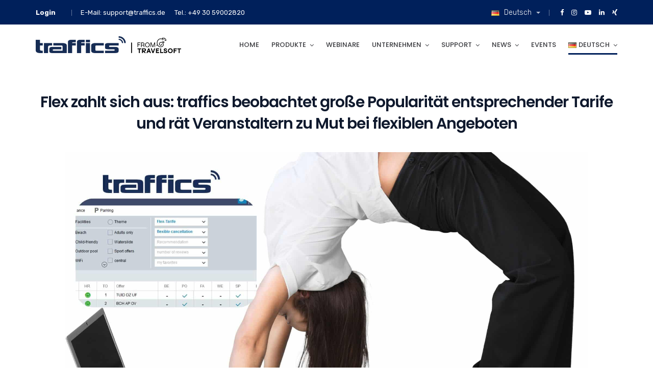

--- FILE ---
content_type: text/html; charset=UTF-8
request_url: https://www.traffics.de/presse/flex-zahlt-sich-aus-traffics-beobachtet-grose-popularitat-entsprechender-tarife-und-rat-veranstaltern-zu-mut-bei-flexiblen-angeboten/
body_size: 29326
content:
<!doctype html>
<html lang="de-DE">
<head>
	<meta charset="UTF-8">
	<meta name="viewport" content="width=device-width, initial-scale=1">
	<meta name="format-detection" content="telephone=no">

	<!-- Google Site Verification code begins here -->
		<!-- Google Site Verification code ends here -->

		<link rel="profile" href="http://gmpg.org/xfn/11">
	<title>Flex zahlt sich aus: traffics beobachtet große Popularität entsprechender Tarife und rät Veranstaltern zu Mut bei flexiblen Angeboten &#8211; traffics</title><link rel="preload" as="style" href="https://fonts.googleapis.com/css?family=Rubik%3A300%2C400%2C500%2C600%2C700%2C800%2C900%2C300italic%2C400italic%2C500italic%2C600italic%2C700italic%2C800italic%2C900italic%7CPoppins%3A100%2C200%2C300%2C400%2C500%2C600%2C700%2C800%2C900%2C100italic%2C200italic%2C300italic%2C400italic%2C500italic%2C600italic%2C700italic%2C800italic%2C900italic&#038;display=swap" /><link rel="stylesheet" href="https://fonts.googleapis.com/css?family=Rubik%3A300%2C400%2C500%2C600%2C700%2C800%2C900%2C300italic%2C400italic%2C500italic%2C600italic%2C700italic%2C800italic%2C900italic%7CPoppins%3A100%2C200%2C300%2C400%2C500%2C600%2C700%2C800%2C900%2C100italic%2C200italic%2C300italic%2C400italic%2C500italic%2C600italic%2C700italic%2C800italic%2C900italic&#038;display=swap" media="print" onload="this.media='all'" /><noscript><link rel="stylesheet" href="https://fonts.googleapis.com/css?family=Rubik%3A300%2C400%2C500%2C600%2C700%2C800%2C900%2C300italic%2C400italic%2C500italic%2C600italic%2C700italic%2C800italic%2C900italic%7CPoppins%3A100%2C200%2C300%2C400%2C500%2C600%2C700%2C800%2C900%2C100italic%2C200italic%2C300italic%2C400italic%2C500italic%2C600italic%2C700italic%2C800italic%2C900italic&#038;display=swap" /></noscript>
<meta name='robots' content='max-image-preview:large' />
<script data-minify="1" id="cookieyes" type="text/javascript" src="https://www.traffics.de/wp-content/cache/min/1/client_data/2b9389dae0cf040be2dacc43/script.js?ver=1724856122"></script><link rel='dns-prefetch' href='//www.google.com' />
<link rel='dns-prefetch' href='//www.googletagmanager.com' />
<link rel='dns-prefetch' href='//fonts.googleapis.com' />
<link href='https://fonts.gstatic.com' crossorigin rel='preconnect' />
<link rel="alternate" type="application/rss+xml" title="traffics &raquo; Feed" href="https://www.traffics.de/feed/" />
<link rel="alternate" type="application/rss+xml" title="traffics &raquo; Kommentar-Feed" href="https://www.traffics.de/comments/feed/" />
<link rel="alternate" type="application/rss+xml" title="traffics &raquo; Flex zahlt sich aus: traffics beobachtet große Popularität entsprechender Tarife und rät Veranstaltern zu Mut bei flexiblen Angeboten-Kommentar-Feed" href="https://www.traffics.de/presse/flex-zahlt-sich-aus-traffics-beobachtet-grose-popularitat-entsprechender-tarife-und-rat-veranstaltern-zu-mut-bei-flexiblen-angeboten/feed/" />
<style type="text/css">
img.wp-smiley,
img.emoji {
	display: inline !important;
	border: none !important;
	box-shadow: none !important;
	height: 1em !important;
	width: 1em !important;
	margin: 0 .07em !important;
	vertical-align: -0.1em !important;
	background: none !important;
	padding: 0 !important;
}
</style>
	<link data-minify="1" rel='stylesheet' id='carousel-anything-css-css'  href='https://www.traffics.de/wp-content/cache/min/1/wp-content/plugins/vc-super-bundle/features/carousel/carousel-anything/css/style.css?ver=1724856121' type='text/css' media='all' />
<link data-minify="1" rel='stylesheet' id='carousel-anything-owl-css'  href='https://www.traffics.de/wp-content/cache/min/1/wp-content/plugins/vc-super-bundle/features/carousel/carousel-anything/css/owl.theme.default.css?ver=1724856121' type='text/css' media='all' />
<link data-minify="1" rel='stylesheet' id='carousel-anything-transitions-css'  href='https://www.traffics.de/wp-content/cache/min/1/wp-content/plugins/vc-super-bundle/features/carousel/carousel-anything/css/owl.carousel.css?ver=1724856121' type='text/css' media='all' />
<link data-minify="1" rel='stylesheet' id='carousel-anything-animate-css'  href='https://www.traffics.de/wp-content/cache/min/1/wp-content/plugins/vc-super-bundle/features/carousel/carousel-anything/css/animate.css?ver=1724856121' type='text/css' media='all' />
<link data-minify="1" rel='stylesheet' id='gcp-owl-carousel-css-css'  href='https://www.traffics.de/wp-content/cache/min/1/wp-content/plugins/vc-super-bundle/features/carousel/carousel-anything/css/style.css?ver=1724856121' type='text/css' media='all' />
<link data-minify="1" rel='stylesheet' id='carousel-anything-single-post-css'  href='https://www.traffics.de/wp-content/cache/min/1/wp-content/plugins/vc-super-bundle/features/carousel/carousel-anything/css/single-post.css?ver=1724856121' type='text/css' media='all' />
<link rel='stylesheet' id='wp-block-library-css'  href='https://www.traffics.de/wp-includes/css/dist/block-library/style.min.css?ver=5.8.12' type='text/css' media='all' />
<link data-minify="1" rel='stylesheet' id='contact-form-7-css'  href='https://www.traffics.de/wp-content/cache/min/1/wp-content/plugins/contact-form-7/includes/css/styles.css?ver=1724856121' type='text/css' media='all' />
<link data-minify="1" rel='stylesheet' id='rs-plugin-settings-css'  href='https://www.traffics.de/wp-content/cache/min/1/wp-content/plugins/revslider/public/assets/css/rs6.css?ver=1724856121' type='text/css' media='all' />
<style id='rs-plugin-settings-inline-css' type='text/css'>
#rs-demo-id {}
</style>
<link data-minify="1" rel='stylesheet' id='child-style-css'  href='https://www.traffics.de/wp-content/cache/min/1/wp-content/themes/unbound-child/style.css?ver=1724856121' type='text/css' media='all' />
<link data-minify="1" rel='stylesheet' id='bootstrap-css'  href='https://www.traffics.de/wp-content/cache/min/1/wp-content/themes/unbound/css/bootstrap.min.css?ver=1724856121' type='text/css' media='all' />
<link data-minify="1" rel='stylesheet' id='font-awesome-css'  href='https://www.traffics.de/wp-content/cache/min/1/wp-content/themes/unbound/css/font-awesome.min.css?ver=1724856121' type='text/css' media='all' />
<link data-minify="1" rel='stylesheet' id='elusive-icons-css'  href='https://www.traffics.de/wp-content/cache/min/1/wp-content/themes/unbound/css/elusive-icons.min.css?ver=1724856121' type='text/css' media='all' />
<link rel='stylesheet' id='animate-css'  href='https://www.traffics.de/wp-content/themes/unbound/css/animate.min.css' type='text/css' media='all' />
<link data-minify="1" rel='stylesheet' id='radiantthemes-custom-css'  href='https://www.traffics.de/wp-content/cache/min/1/wp-content/themes/unbound/css/radiantthemes-custom.css?ver=1724856121' type='text/css' media='all' />
<link data-minify="1" rel='stylesheet' id='radiantthemes-responsive-css'  href='https://www.traffics.de/wp-content/cache/min/1/wp-content/themes/unbound/css/radiantthemes-responsive.css?ver=1724856121' type='text/css' media='all' />
<link data-minify="1" rel='stylesheet' id='radiantthemes-header-style-twelve-css'  href='https://www.traffics.de/wp-content/cache/min/1/wp-content/themes/unbound/css/radiantthemes-header-style-twelve.css?ver=1724856121' type='text/css' media='all' />
<link data-minify="1" rel='stylesheet' id='radiantthemes-footer-style-one-css'  href='https://www.traffics.de/wp-content/cache/min/1/wp-content/themes/unbound/css/radiantthemes-footer-style-one.css?ver=1724856121' type='text/css' media='all' />
<link data-minify="1" rel='stylesheet' id='radiantthemes-style-css'  href='https://www.traffics.de/wp-content/cache/min/1/wp-content/themes/unbound-child/style.css?ver=1724856121' type='text/css' media='all' />
<style id='radiantthemes-style-inline-css' type='text/css'>
.wraper_header.floating-header {
    position: relative;
}
.site-main article.post-26924.post-password-required.hentry{
    text-align: center;
    padding: 80px 0;
}

.sticky-wrapper{
    height: auto !important;
}

.wraper_footer_main > .container{
    padding-top:40px;
}

@media (max-width:1200px){
    .responsive_img_logo{
        margin-left: 5%;
    }
}

@media (min-width:1480px){
    .responsive_img_logo{
        margin-left: 25%;
    }
}

.blog_single{
    margin-top: 0px !important;
}

.hide-on-desktop{
    display: none !important;
}

@media (max-width: 991px) { 
   .hide-on-desktop {display: block !important;}
}

.wpcf7 form.invalid .wpcf7-response-output, .wpcf7 form.unaccepted .wpcf7-response-output {
    border-color: #ffb900;
    color: #fff;
}
.header_main .brand-logo {
 margin-bottom: 1.5rem;
 max-width: 25%;
 width: 25%;
}

.header_main_action {
 float: right;
 margin-top: 30px;
 margin-left: 30px;
 text-align: center;
 font-size: 0;
 display: none;
}

.nav {
 float: right;
 text-align: right;
 max-width: 75%; 
 width: 75%;
}

.nav > [class*="menu-"] > ul.menu > li {
 position: relative;
 display: inline-block;
 vertical-align: top;
 width: auto;
 height: auto;
 margin-right: 2rem;
}
</style>
<link data-minify="1" rel='stylesheet' id='radiantthemes-user-custom-css'  href='https://www.traffics.de/wp-content/cache/min/1/wp-content/themes/unbound/css/radiantthemes-user-custom.css?ver=1724856121' type='text/css' media='all' />
<link data-minify="1" rel='stylesheet' id='radiantthemes-dynamic-css'  href='https://www.traffics.de/wp-content/cache/min/1/wp-content/themes/unbound/css/radiantthemes-dynamic.css?ver=1724856121' type='text/css' media='all' />
<link data-minify="1" rel='stylesheet' id='radiantthemes-button-element-one-css'  href='https://www.traffics.de/wp-content/cache/min/1/wp-content/plugins/radiantthemes-addons/button/css/radiantthemes-button-element-one.css?ver=1724856121' type='text/css' media='all' />
<style id='radiantthemes-button-element-one-inline-css' type='text/css'>
.gdpr-notice .btn, .team.element-six .team-item > .holder .data .btn, .radiantthemes-button > .radiantthemes-button-main, .rt-fancy-text-box > .holder > .more .btn, .rt-call-to-action-wraper .rt-call-to-action-item .btn:hover, .radiant-contact-form .form-row input[type=submit], .wraper_error_main.style-one .error_main .btn, .wraper_error_main.style-two .error_main .btn, .wraper_error_main.style-three .error_main_item .btn, .wraper_error_main.style-four .error_main .btn {  border-radius:30px 30px 30px 30px ; }
</style>
<noscript></noscript><script type='text/javascript' src='https://www.traffics.de/wp-includes/js/jquery/jquery.min.js?ver=3.6.0' id='jquery-core-js'></script>
<script type='text/javascript' src='https://www.traffics.de/wp-includes/js/jquery/jquery-migrate.min.js?ver=3.3.2' id='jquery-migrate-js'></script>
<script type='text/javascript' src='https://www.traffics.de/wp-content/plugins/vc-super-bundle/features/carousel/carousel-anything/js/min/owl.carousel2-min.js?ver=1.3.3' id='carousel-anything-owl-js'></script>
<script type='text/javascript' src='https://www.traffics.de/wp-content/plugins/vc-super-bundle/features/carousel/carousel-anything/js/min/script-min.js?ver=1.12' id='carousel-anything-js'></script>
<script type='text/javascript' src='https://www.traffics.de/wp-content/plugins/revslider/public/assets/js/rbtools.min.js?ver=6.4.5' id='tp-tools-js'></script>
<script type='text/javascript' src='https://www.traffics.de/wp-content/plugins/revslider/public/assets/js/rs6.min.js?ver=6.4.8' id='revmin-js'></script>
<script type='text/javascript' src='https://www.traffics.de/wp-content/themes/unbound/js/retina.min.js?ver=1' id='retina-js'></script>

<!-- Google tag (gtag.js) snippet added by Site Kit -->

<!-- Google Analytics snippet added by Site Kit -->
<script type='text/javascript' src='https://www.googletagmanager.com/gtag/js?id=G-WSFZ7KLPE3' id='google_gtagjs-js' async></script>
<script type='text/javascript' id='google_gtagjs-js-after'>
window.dataLayer = window.dataLayer || [];function gtag(){dataLayer.push(arguments);}
gtag("set","linker",{"domains":["www.traffics.de"]});
gtag("js", new Date());
gtag("set", "developer_id.dZTNiMT", true);
gtag("config", "G-WSFZ7KLPE3");
</script>

<!-- End Google tag (gtag.js) snippet added by Site Kit -->
<script></script><link rel="https://api.w.org/" href="https://www.traffics.de/wp-json/" /><link rel="alternate" type="application/json" href="https://www.traffics.de/wp-json/wp/v2/posts/29069" /><link rel="EditURI" type="application/rsd+xml" title="RSD" href="https://www.traffics.de/xmlrpc.php?rsd" />
<link rel="wlwmanifest" type="application/wlwmanifest+xml" href="https://www.traffics.de/wp-includes/wlwmanifest.xml" /> 
<meta name="generator" content="WordPress 5.8.12" />
<link rel="canonical" href="https://www.traffics.de/presse/flex-zahlt-sich-aus-traffics-beobachtet-grose-popularitat-entsprechender-tarife-und-rat-veranstaltern-zu-mut-bei-flexiblen-angeboten/" />
<link rel='shortlink' href='https://www.traffics.de/?p=29069' />
<link rel="alternate" type="application/json+oembed" href="https://www.traffics.de/wp-json/oembed/1.0/embed?url=https%3A%2F%2Fwww.traffics.de%2Fpresse%2Fflex-zahlt-sich-aus-traffics-beobachtet-grose-popularitat-entsprechender-tarife-und-rat-veranstaltern-zu-mut-bei-flexiblen-angeboten%2F" />
<link rel="alternate" type="text/xml+oembed" href="https://www.traffics.de/wp-json/oembed/1.0/embed?url=https%3A%2F%2Fwww.traffics.de%2Fpresse%2Fflex-zahlt-sich-aus-traffics-beobachtet-grose-popularitat-entsprechender-tarife-und-rat-veranstaltern-zu-mut-bei-flexiblen-angeboten%2F&#038;format=xml" />
<meta name="generator" content="Redux 4.4.18" /><meta name="generator" content="Site Kit by Google 1.124.0" /><!--[if IE 9]> <script>var _gambitParallaxIE9 = true;</script> <![endif]--><script>var isoTilesIsIE9 = false</script>
				<!--[if lte IE 9 ]>
				<script>isoTilesIsIE9 = true</script>
				<![endif]--><link rel="pingback" href="https://www.traffics.de/xmlrpc.php">
			<link rel="icon" href="https://www.traffics.de/wp-content/uploads/2019/05/traffics_favicon.ico" sizes="32x32" />

			<link rel="icon" href="https://www.traffics.de/wp-content/uploads/2019/05/apple_touch_icon.png" sizes="192x192">

			<link rel="apple-touch-icon-precomposed" href="https://www.traffics.de/wp-content/uploads/2019/05/apple_touch_icon.png" />

			<meta name="msapplication-TileImage" content="https://www.traffics.de/wp-content/uploads/2019/05/apple_touch_icon.png" />

		
		<style type="text/css">.recentcomments a{display:inline !important;padding:0 !important;margin:0 !important;}</style><meta name="generator" content="Powered by WPBakery Page Builder - drag and drop page builder for WordPress."/>
<meta name="generator" content="Powered by Slider Revolution 6.4.8 - responsive, Mobile-Friendly Slider Plugin for WordPress with comfortable drag and drop interface." />
<script type="text/javascript">function setREVStartSize(e){
			//window.requestAnimationFrame(function() {				 
				window.RSIW = window.RSIW===undefined ? window.innerWidth : window.RSIW;	
				window.RSIH = window.RSIH===undefined ? window.innerHeight : window.RSIH;	
				try {								
					var pw = document.getElementById(e.c).parentNode.offsetWidth,
						newh;
					pw = pw===0 || isNaN(pw) ? window.RSIW : pw;
					e.tabw = e.tabw===undefined ? 0 : parseInt(e.tabw);
					e.thumbw = e.thumbw===undefined ? 0 : parseInt(e.thumbw);
					e.tabh = e.tabh===undefined ? 0 : parseInt(e.tabh);
					e.thumbh = e.thumbh===undefined ? 0 : parseInt(e.thumbh);
					e.tabhide = e.tabhide===undefined ? 0 : parseInt(e.tabhide);
					e.thumbhide = e.thumbhide===undefined ? 0 : parseInt(e.thumbhide);
					e.mh = e.mh===undefined || e.mh=="" || e.mh==="auto" ? 0 : parseInt(e.mh,0);		
					if(e.layout==="fullscreen" || e.l==="fullscreen") 						
						newh = Math.max(e.mh,window.RSIH);					
					else{					
						e.gw = Array.isArray(e.gw) ? e.gw : [e.gw];
						for (var i in e.rl) if (e.gw[i]===undefined || e.gw[i]===0) e.gw[i] = e.gw[i-1];					
						e.gh = e.el===undefined || e.el==="" || (Array.isArray(e.el) && e.el.length==0)? e.gh : e.el;
						e.gh = Array.isArray(e.gh) ? e.gh : [e.gh];
						for (var i in e.rl) if (e.gh[i]===undefined || e.gh[i]===0) e.gh[i] = e.gh[i-1];
											
						var nl = new Array(e.rl.length),
							ix = 0,						
							sl;					
						e.tabw = e.tabhide>=pw ? 0 : e.tabw;
						e.thumbw = e.thumbhide>=pw ? 0 : e.thumbw;
						e.tabh = e.tabhide>=pw ? 0 : e.tabh;
						e.thumbh = e.thumbhide>=pw ? 0 : e.thumbh;					
						for (var i in e.rl) nl[i] = e.rl[i]<window.RSIW ? 0 : e.rl[i];
						sl = nl[0];									
						for (var i in nl) if (sl>nl[i] && nl[i]>0) { sl = nl[i]; ix=i;}															
						var m = pw>(e.gw[ix]+e.tabw+e.thumbw) ? 1 : (pw-(e.tabw+e.thumbw)) / (e.gw[ix]);					
						newh =  (e.gh[ix] * m) + (e.tabh + e.thumbh);
					}				
					if(window.rs_init_css===undefined) window.rs_init_css = document.head.appendChild(document.createElement("style"));					
					document.getElementById(e.c).height = newh+"px";
					window.rs_init_css.innerHTML += "#"+e.c+"_wrapper { height: "+newh+"px }";				
				} catch(e){
					console.log("Failure at Presize of Slider:" + e)
				}					   
			//});
		  };</script>
		<style type="text/css" id="wp-custom-css">
			.wraper_inner_banner_main {
    border-bottom-color: rgba(255,255,255,0.01);
    display: none;
}

.blog_single {
    margin-top: 100px;
}

@media only screen and (max-width: 600px) {
.wraper_header_top.visible-lg.visible-md.visible-sm.hidden-xs {
    display: block!important;
}
	
	li.phone {
    display: none !important;
}
	li.email {
    font-size: 11px !important;
    text-align: center !important;
}
	.header_main .brand-logo img {
    margin-bottom: -70px;
}
.brand-logo {
    margin-top: -13px !important;
}
	div#mobile-menu {
    margin-top: 105px;
}
}

.footer_main_item input[type="submit"], .footer_main_item input[type="button"], .footer_main_item button[type="submit"], .footer_main_item button[type="button"] {
    width: auto;
    height: auto;
    padding: 6px 50px 8px 50px;
    border: none;
    border-radius: 0;
    text-transform: uppercase;
    font-weight: 400;
    font-size: 15px;
    color: #00205b;
    line-height: 30px;
    letter-spacing: 0px;
}

.footer_main_item input[type="email"], .footer_main_item input[type="search"], .footer_main_item input[type="text"], .footer_main_item select {
    width: 100%;
    height: 42px;
    margin-bottom: 0px;
    padding-left: 12px;
    padding-right: 12px;
    background-color: rgba(255,255,255,0.08);
    border: 1px rgba(255,255,255,0.3) solid;
    text-transform: uppercase;
    font-size: 13px;
    color: #fff;
    transition: all 0.3s ease-in-out;
    -webkit-transition: all 0.3s ease-in-out;
}
div.wpforms-container-full .wpforms-form .wpforms-checkbox-2-columns ul li, div.wpforms-container-full .wpforms-form .wpforms-multiplechoice-2-columns ul li, div.wpforms-container-full .wpforms-form .wpforms-list-2-columns ul li {
    width: 50%;
    display: block;
    padding-right: 8px !important;
    t: ;
}
.header_main .brand-logo img {
  max-width: 100%;
}
		</style>
		<style id="unbound_theme_option-dynamic-css" title="dynamic-css" class="redux-options-output">body{background-color:#ffffff;}body{font-family:Rubik;line-height:28px;font-weight:400;font-style:normal;color:#0f192d;font-size:15px;}h1{font-family:Poppins;line-height:48px;letter-spacing:-1px;font-weight:700;font-style:normal;color:#0f192d;font-size:40px;}h2{font-family:Poppins;line-height:48px;letter-spacing:-1px;font-weight:700;font-style:normal;color:#0f192d;font-size:40px;}h3{font-family:Poppins;line-height:48px;letter-spacing:-1px;font-weight:700;font-style:normal;color:#0f192d;font-size:40px;}h4{font-family:Poppins;line-height:35px;font-weight:700;font-style:normal;color:#0f192d;font-size:30px;}h5{font-family:Poppins;line-height:26px;font-weight:500;font-style:normal;color:#0f192d;font-size:18px;}h6{font-family:Poppins;line-height:26px;font-weight:600;font-style:normal;color:#0f192d;font-size:15px;}.scrollup{background-color:#00205b;}.wraper_header.style-one .wraper_header_main{background-color:rgba(0,0,0,0.01);}.wraper_header.style-one .wraper_header_main{border-bottom-color:rgba(255,255,255,0.2);}.wraper_header.style-one .nav > [class*="menu-"] > ul.menu > li > a{font-family:Rubik;text-transform:uppercase;line-height:27px;font-weight:500;font-style:normal;color:#ffffff;font-size:13px;}.wraper_header.style-one .nav > [class*="menu-"] > ul.menu > li > ul > li > a, .wraper_header.style-one .nav > [class*="menu-"] > ul.menu > li > ul > li > ul > li > a, .wraper_header.style-one .nav > [class*="menu-"] > ul.menu > li > ul > li > ul > li > ul > li > a, .wraper_header.style-one .nav > [class*="menu-"] > ul.menu > li > ul > li > ul > li > ul > li ul li a{font-family:Rubik;text-align:left;text-transform:uppercase;line-height:25px;font-weight:400;font-style:normal;color:#0c121f;font-size:13px;}.wraper_header.style-one .header_main_action ul > li.header-cart-bar i{color:#FFFFFF;}.wraper_header.style-one .header_main_action ul > li.floating-searchbar i, .wraper_header.style-one .header_main_action ul > li.flyout-searchbar-toggle i{color:#FFFFFF;}.wraper_header.style-two .wraper_header_main{background-color:rgba(255,255,255,0.01);}.wraper_header.style-two .nav > [class*="menu-"] > ul.menu > li > a{font-family:Rubik;text-transform:uppercase;line-height:27px;font-weight:500;font-style:normal;color:#454545;font-size:13px;}.wraper_header.style-two .nav > [class*="menu-"] > ul.menu > li > ul > li > a, .wraper_header.style-two .nav > [class*="menu-"] > ul.menu > li > ul > li > ul > li > a, .wraper_header.style-two .nav > [class*="menu-"] > ul.menu > li > ul > li > ul > li > ul > li > a, .wraper_header.style-two .nav > [class*="menu-"] > ul.menu > li > ul > li > ul > li > ul > li ul li a{font-family:Rubik;text-align:left;text-transform:uppercase;line-height:25px;font-weight:400;font-style:normal;color:#454545;font-size:13px;}.wraper_header.style-two .header_main_action ul > li.header-cart-bar i{color:#454545;}.wraper_header.style-two .header_main_action ul > li.floating-searchbar i, .wraper_header.style-two .header_main_action ul > li.flyout-searchbar-toggle i{color:#454545;}.wraper_header.style-two .header_main .responsive-nav i{color:#454545;}body[data-header-style="header-style-two"] #mobile-menu{background-color:#ffffff;}body[data-header-style="header-style-two"] .mobile-menu-nav{font-family:Poppins;text-transform:uppercase;line-height:27px;letter-spacing:0.5px;font-weight:400;font-style:normal;color:#838383;font-size:13px;}body[data-header-style="header-style-two"] .mobile-menu-close i{color:#838383;}.wraper_header.style-three .wraper_header_top{background-color:rgba(0,0,0,0.01);}.wraper_header.style-three .wraper_header_top{border-bottom-color:rgba(255,255,255,0.1);}.wraper_header.style-three .wraper_header_main{background-color:rgba(0,0,0,0.01);}.wraper_header.style-three .wraper_header_main{border-bottom-color:rgba(255,255,255,0.1);}.wraper_header.style-three .is-sticky .wraper_header_main{background-color:rgba(0,0,0,0.85);}.wraper_header.style-three .nav > [class*="menu-"] > ul.menu > li > a{font-family:Rubik;text-transform:uppercase;line-height:27px;font-weight:500;font-style:normal;color:#ffffff;font-size:13px;}.wraper_header.style-three .nav > [class*="menu-"] > ul.menu > li > ul > li > a, .wraper_header.style-three .nav > [class*="menu-"] > ul.menu > li > ul > li > ul > li > a, .wraper_header.style-three .nav > [class*="menu-"] > ul.menu > li > ul > li > ul > li > ul > li > a, .wraper_header.style-three .nav > [class*="menu-"] > ul.menu > li > ul > li > ul > li > ul > li ul li a{font-family:Rubik;text-align:left;text-transform:uppercase;line-height:25px;font-weight:400;font-style:normal;color:#0c121f;font-size:13px;}.wraper_header.style-three .header_main_action ul > li.header-cart-bar i{color:#FFFFFF;}.wraper_header.style-three .header_main_action ul > li.floating-searchbar i, .wraper_header.style-three .header_main_action ul > li.flyout-searchbar-toggle i{color:#FFFFFF;}.wraper_header.style-three .header_main .responsive-nav i{color:#838383;}body[data-header-style="header-style-three"] #mobile-menu{background-color:#ffffff;}body[data-header-style="header-style-three"] .mobile-menu-nav{font-family:Poppins;text-transform:uppercase;line-height:27px;letter-spacing:0.5px;font-weight:400;font-style:normal;color:#838383;font-size:13px;}body[data-header-style="header-style-three"] .mobile-menu-close i{color:#838383;}.wraper_header.style-four .wraper_header_main{background-color:rgba(0,0,0,0.01);}.wraper_header.style-four .nav > [class*="menu-"] > ul.menu > li > a{font-family:Rubik;line-height:28px;font-weight:500;font-style:normal;color:#ffffff;font-size:17px;}.wraper_header.style-four .nav > [class*="menu-"] > ul.menu > li > ul > li > a, .wraper_header.style-four .nav > [class*="menu-"] > ul.menu > li > ul > li > ul > li > a, .wraper_header.style-four .nav > [class*="menu-"] > ul.menu > li > ul > li > ul > li > ul > li > a, .wraper_header.style-four .nav > [class*="menu-"] > ul.menu > li > ul > li > ul > li > ul > li ul li a{font-family:Rubik;text-align:left;text-transform:uppercase;line-height:25px;font-weight:400;font-style:normal;color:#0c121f;font-size:13px;}.wraper_header.style-four .header_main_action ul > li.header-cart-bar i{color:#FFFFFF;}.wraper_header.style-four .header_main_action ul > li.header-hamburger i{color:#FFFFFF;}body[data-header-style="header-style-four"] #hamburger-menu{background-color:#ffffff;}.wraper_header.style-four .header_main .responsive-nav i{color:#838383;}body[data-header-style="header-style-four"] #mobile-menu{background-color:#ffffff;}body[data-header-style="header-style-four"] .mobile-menu-nav{font-family:Poppins;text-transform:uppercase;line-height:27px;letter-spacing:0.5px;font-weight:400;font-style:normal;color:#838383;font-size:13px;}body[data-header-style="header-style-four"] .mobile-menu-close i{color:#838383;}.wraper_header.style-five .wraper_header_main{background-color:rgba(255,255,255,0.75);}.wraper_header.style-five .nav > [class*="menu-"] > ul.menu > li > a{font-family:Rubik;line-height:28px;font-weight:400;font-style:normal;color:#0c121f;font-size:16px;}.wraper_header.style-five .nav > [class*="menu-"] > ul.menu > li > ul > li > a, .wraper_header.style-five .nav > [class*="menu-"] > ul.menu > li > ul > li > ul > li > a, .wraper_header.style-five .nav > [class*="menu-"] > ul.menu > li > ul > li > ul > li > ul > li > a, .wraper_header.style-five .nav > [class*="menu-"] > ul.menu > li > ul > li > ul > li > ul > li ul li a{font-family:Rubik;text-align:left;text-transform:uppercase;line-height:25px;font-weight:400;font-style:normal;color:#0c121f;font-size:13px;}.wraper_header.style-five .header_main_action ul > li.header-cart-bar i{color:#454545;}.wraper_header.style-five .header_main_action ul > li.floating-searchbar i, .wraper_header.style-five .header_main_action ul > li.flyout-searchbar-toggle i{color:#454545;}.wraper_header.style-five .header_main_action ul > li.header-hamburger i{color:#454545;}body[data-header-style="header-style-five"] #hamburger-menu{background-color:#ffffff;}.wraper_header.style-five .header_main .responsive-nav i{color:#838383;}body[data-header-style="header-style-five"] #mobile-menu{background-color:#ffffff;}body[data-header-style="header-style-five"] .mobile-menu-nav{font-family:Poppins;text-transform:uppercase;line-height:27px;letter-spacing:0.5px;font-weight:400;font-style:normal;color:#838383;font-size:13px;}body[data-header-style="header-style-five"] .mobile-menu-close i{color:#838383;}.wraper_header.style-six .wraper_header_main{background-color:rgba(0,0,0,0.01);}.wraper_header.style-six .header_main_action ul > li.header-cart-bar i{color:#FFFFFF;}.wraper_header.style-six .header_main_action ul > li.floating-searchbar i, .wraper_header.style-six .header_main_action ul > li.flyout-searchbar-toggle i{color:#FFFFFF;}.wraper_header.style-six .header_main_action ul > li.header-hamburger i{color:#FFFFFF;}body[data-header-style="header-style-six"] #hamburger-menu{background-color:#ffffff;}.wraper_header.style-seven .wraper_header_main{background-color:rgba(0,0,0,0.01);}.wraper_header.style-seven .header_main_action ul > li.header-cart-bar i{color:#0C121F;}.wraper_header.style-seven .header_main_action ul > li.floating-searchbar i, .wraper_header.style-seven .header_main_action ul > li.flyout-searchbar-toggle i{color:#0C121F;}.wraper_header.style-seven .header_main_action ul > li.header-hamburger i{color:#0C121F;}body[data-header-style="header-style-seven"] #hamburger-menu{background-color:#ffffff;}.wraper_header.style-eight .wraper_header_main{background-color:#ffffff;}.wraper_header.style-eight .wraper_header_main{border-bottom-color:rgba(0,0,0,0.07);}.wraper_header.style-eight .header_main_action ul > li.header-cart-bar i{color:#030712;}.wraper_header.style-eight .header_main_action ul > li.floating-searchbar i, .wraper_header.style-eight .header_main_action ul > li.flyout-searchbar-toggle i{color:#030712;}.wraper_header.style-eight .header_main_action ul > li.header-hamburger i{color:#030712;}body[data-header-style="header-style-eight"] #hamburger-menu{background-color:#ffffff;}.wraper_header.style-nine .wraper_fullwidth_menu{background-color:#ffffff;}.wraper_header.style-nine .wraper_fullwidth_menu .full-inner nav{font-family:Poppins;line-height:47px;letter-spacing:-1px;font-weight:700;font-style:normal;color:#252525;font-size:40px;}.wraper_header.style-nine .wraper_fullwidth_menu .full-inner nav ul li ul{font-family:Poppins;line-height:23px;font-weight:500;font-style:normal;color:#252525;font-size:15px;}.wraper_header.style-nine .header_main_action ul > li.header-cart-bar i{color:#030712;}.wraper_header.style-nine .header_main_action ul > li.floating-searchbar i, .wraper_header.style-nine .header_main_action ul > li.flyout-searchbar-toggle i{color:#030712;}.wraper_header.style-ten .wraper_header_top{background-color:#ffffff;}.wraper_header.style-ten .wraper_header_main{background-color:#bf9e58;}.wraper_header.style-ten .is-sticky .wraper_header_main{background-color:rgba(191,158,88,0.9);}.wraper_header.style-ten .nav > [class*="menu-"] > ul.menu > li > a{font-family:Rubik;text-transform:uppercase;line-height:27px;font-weight:500;font-style:normal;color:#ffffff;font-size:13px;}.wraper_header.style-ten .nav > [class*="menu-"] > ul.menu > li > ul > li > a, .wraper_header.style-ten .nav > [class*="menu-"] > ul.menu > li > ul > li > ul > li > a, .wraper_header.style-ten .nav > [class*="menu-"] > ul.menu > li > ul > li > ul > li > ul > li > a, .wraper_header.style-ten .nav > [class*="menu-"] > ul.menu > li > ul > li > ul > li > ul > li ul li a{font-family:Rubik;text-align:left;text-transform:uppercase;line-height:25px;font-weight:400;font-style:normal;color:#454545;font-size:13px;}.wraper_header.style-ten .header_main_action ul > li.header-cart-bar i{color:#FFFFFF;}.wraper_header.style-ten .header_main_action ul > li.floating-searchbar i, .wraper_header.style-ten .header_main_action ul > li.flyout-searchbar-toggle i{color:#FFFFFF;}.wraper_header.style-ten .header_main_action ul > li.header-hamburger i{color:#FFFFFF;}body[data-header-style="header-style-ten"] #hamburger-menu{background-color:#ffffff;}.wraper_header.style-ten .header_main .responsive-nav i{color:#838383;}body[data-header-style="header-style-ten"] #mobile-menu{background-color:#ffffff;}body[data-header-style="header-style-ten"] .mobile-menu-nav{font-family:Poppins;text-transform:uppercase;line-height:27px;letter-spacing:0.5px;font-weight:400;font-style:normal;color:#838383;font-size:13px;}body[data-header-style="header-style-ten"] .mobile-menu-close i{color:#838383;}.wraper_header.style-eleven .wraper_header_main{background-color:rgba(255,255,255,0.01);}.wraper_header.style-eleven .nav > [class*="menu-"] > ul.menu > li > a{font-family:Poppins;line-height:27px;font-weight:500;font-style:normal;color:#0c121f;font-size:15px;}.wraper_header.style-eleven .nav > [class*="menu-"] > ul.menu > li > ul > li > a, .wraper_header.style-eleven .nav > [class*="menu-"] > ul.menu > li > ul > li > ul > li > a, .wraper_header.style-eleven .nav > [class*="menu-"] > ul.menu > li > ul > li > ul > li > ul > li > a, .wraper_header.style-eleven .nav > [class*="menu-"] > ul.menu > li > ul > li > ul > li > ul > li ul li a{font-family:Poppins;text-align:left;line-height:25px;font-weight:400;font-style:normal;color:#454545;font-size:13px;}.wraper_header.style-eleven .header_main_action_buttons .btn.btn-one{background-color:#4eafcb;}.wraper_header.style-eleven .header_main_action_buttons .btn.btn-two{background-color:#25c16f;}.wraper_header.style-eleven .header_main .responsive-nav i{color:#838383;}body[data-header-style="header-style-eleven"] #mobile-menu{background-color:#ffffff;}body[data-header-style="header-style-eleven"] .mobile-menu-nav{font-family:Poppins;text-transform:uppercase;line-height:27px;letter-spacing:0.5px;font-weight:400;font-style:normal;color:#838383;font-size:13px;}body[data-header-style="header-style-eleven"] .mobile-menu-close i{color:#838383;}.wraper_header.style-twelve .wraper_header_top{background-color:#00205b;}.wraper_header.style-twelve .wraper_header_main{background-color:#ffffff;}.wraper_header.style-twelve .is-sticky .wraper_header_main{background-color:#ffffff;}.wraper_header.style-twelve .nav > [class*="menu-"] > ul.menu > li > a{font-family:Poppins;text-transform:uppercase;line-height:27px;font-weight:500;font-style:normal;color:#3c3d41;font-size:13px;}.wraper_header.style-twelve .nav > [class*="menu-"] > ul.menu > li > ul > li > a, .wraper_header.style-twelve .nav > [class*="menu-"] > ul.menu > li > ul > li > ul > li > a, .wraper_header.style-twelve .nav > [class*="menu-"] > ul.menu > li > ul > li > ul > li > ul > li > a, .wraper_header.style-twelve .nav > [class*="menu-"] > ul.menu > li > ul > li > ul > li > ul > li ul li a{font-family:Poppins;text-align:left;text-transform:uppercase;line-height:25px;font-weight:400;font-style:normal;color:#3c3d41;font-size:13px;}.wraper_header.style-twelve .header_main_action ul > li.header-cart-bar i{color:#3C3D41;}.wraper_flyout_search.header-style-twelve{background-color:rgba(0,0,0,0.85);}.wraper_header.style-twelve .header_main .responsive-nav i{color:#838383;}body[data-header-style="header-style-twelve"] #mobile-menu{background-color:#ffffff;}body[data-header-style="header-style-twelve"] .mobile-menu-nav{font-family:Poppins;text-transform:uppercase;line-height:27px;letter-spacing:0.5px;font-weight:400;font-style:normal;color:#838383;font-size:13px;}body[data-header-style="header-style-twelve"] .mobile-menu-close i{color:#838383;}.wraper_inner_banner{background-color:#f2f2f2;background-repeat:no-repeat;background-attachment:inherit;background-size:cover;}.wraper_inner_banner_main{border-bottom-color:rgba(255,255,255,0.01);}.wraper_inner_banner_main > .container{padding-top:170px;padding-bottom:100px;}.inner_banner_main .title{font-family:Poppins;line-height:45px;font-weight:700;font-style:normal;color:#ffffff;font-size:34px;}.inner_banner_main .subtitle{font-family:Rubik;line-height:29px;font-weight:400;font-style:normal;color:#ffffff;font-size:18px;}.inner_banner_breadcrumb #crumbs{font-family:Rubik;line-height:26px;font-weight:400;font-style:normal;color:#0c121f;font-size:16px;}.wraper_inner_banner_breadcrumb > .container{padding-top:10px;padding-bottom:10px;}.wraper_footer.style-one{background-color:#00205b;}.wraper_footer.style-one .wraper_footer_main{background-color:#00205b;}.wraper_footer.style-one .wraper_footer_main{border-bottom-color:rgba(255,255,255,0.01);}.wraper_footer.style-one .wraper_footer_copyright{background-color:#00205b;}.wraper_footer.style-two{background-color:#161616;}.wraper_footer.style-two .wraper_footer_main{border-bottom-color:rgba(255,255,255,0.01);}.wraper_footer.style-three{background-color:#161616;}.wraper_footer.style-three .wraper_footer_main{border-bottom-color:rgba(255,255,255,0.01);}.wraper_footer.style-four{background-color:#161616;}.wraper_footer.style-four .wraper_footer_navigation{background-color:rgba(0,23,77,0.01);}.wraper_footer.style-four .wraper_footer_main{border-bottom-color:rgba(255,255,255,0.01);}.wraper_footer.style-five{background-color:#161616;}.wraper_footer.style-five .wraper_footer_navigation{background-color:rgba(0,23,77,0.01);}.wraper_footer.style-five .wraper_footer_main{border-bottom-color:rgba(255,255,255,0.01);}.wraper_footer.style-six{background-color:#161616;}.wraper_footer.style-six .wraper_footer_main{border-bottom-color:rgba(255,255,255,0.01);}.wraper_footer.style-seven{background-color:#161616;}.wraper_footer.style-seven .wraper_footer_main{border-bottom-color:rgba(255,255,255,0.01);}.wraper_footer.style-eight{background-color:#161616;}.wraper_footer.style-eight .wraper_footer_main{border-bottom-color:rgba(255,255,255,0.01);}.wraper_footer.style-nine{background-color:#00205b;}.wraper_footer.style-nine .wraper_footer_navigation{background-color:rgba(0,23,77,0.01);}.wraper_footer.style-nine .wraper_footer_main{border-bottom-color:rgba(255,255,255,0.01);}.wraper_footer.style-ten{background-color:#161616;}.wraper_footer.style-ten .wraper_footer_main{border-bottom-color:rgba(255,255,255,0.01);}.radiantthemes-button > .radiantthemes-button-main, .gdpr-notice .btn, .radiant-contact-form .form-row input[type=submit], .radiant-contact-form .form-row input[type=button], .radiant-contact-form .form-row button[type=submit], .post.style-two .post-read-more .btn, .post.style-three .entry-main .post-read-more .btn, .woocommerce #respond input#submit, .woocommerce .return-to-shop .button, .woocommerce form .form-row input.button, .widget-area > .widget.widget_price_filter .button, .wraper_error_main.style-one .error_main .btn, .wraper_error_main.style-two .error_main .btn, .wraper_error_main.style-three .error_main_item .btn, .wraper_error_main.style-four .error_main .btn{padding-top:12px;padding-right:35px;padding-bottom:13px;padding-left:35px;}.radiantthemes-button.hover-style-one .radiantthemes-button-main:hover, .radiantthemes-button.hover-style-two .radiantthemes-button-main > .overlay, .radiantthemes-button.hover-style-three .radiantthemes-button-main > .overlay, .radiantthemes-button.hover-style-four .radiantthemes-button-main:hover, .gdpr-notice .btn, .radiant-contact-form .form-row input[type=submit]:hover, .radiant-contact-form .form-row input[type=button]:hover, .radiant-contact-form .form-row button[type=submit]:hover, .post.style-two .post-read-more .btn:hover, .post.style-three .entry-main .post-read-more .btn:hover, .woocommerce #respond input#submit, .woocommerce .return-to-shop .button:hover, .woocommerce form .form-row input.button:hover, .widget-area > .widget.widget_price_filter .button:hover, .wraper_error_main.style-one .error_main .btn:hover, .wraper_error_main.style-two .error_main .btn:hover, .wraper_error_main.style-three .error_main_item .btn:hover, .wraper_error_main.style-four .error_main .btn:hover{background-color:#252525;}.radiantthemes-button > .radiantthemes-button-main, .gdpr-notice .btn, .radiant-contact-form .form-row input[type=submit], .radiant-contact-form .form-row input[type=button], .radiant-contact-form .form-row button[type=submit], .post.style-two .post-read-more .btn, .post.style-three .entry-main .post-read-more .btn, .woocommerce #respond input#submit, .woocommerce .return-to-shop .button, .woocommerce form .form-row input.button, .widget-area > .widget.widget_price_filter .button, .wraper_error_main.style-one .error_main .btn, .wraper_error_main.style-two .error_main .btn, .wraper_error_main.style-three .error_main_item .btn, .wraper_error_main.style-four .error_main .btn{border-top:0px solid #ffffff;border-bottom:0px solid #ffffff;border-left:0px solid #ffffff;border-right:0px solid #ffffff;}.radiantthemes-button > .radiantthemes-button-main:hover, .gdpr-notice .btn:hover, .radiant-contact-form .form-row input[type=submit]:hover, .radiant-contact-form .form-row input[type=button]:hover, .radiant-contact-form .form-row button[type=submit]:hover, .post.style-two .post-read-more .btn:hover, .post.style-three .entry-main .post-read-more .btn:hover, .woocommerce #respond input#submit, .woocommerce .return-to-shop .button:hover, .woocommerce form .form-row input.button:hover, .widget-area > .widget.widget_price_filter .button:hover, .wraper_error_main.style-one .error_main .btn:hover, .wraper_error_main.style-two .error_main .btn:hover, .wraper_error_main.style-three .error_main_item .btn:hover, .wraper_error_main.style-four .error_main .btn:hover{border-top:0px solid #ffffff;border-bottom:0px solid #ffffff;border-left:0px solid #ffffff;border-right:0px solid #ffffff;}.radiantthemes-button > .radiantthemes-button-main, .gdpr-notice .btn, .radiant-contact-form .form-row input[type=submit], .radiant-contact-form .form-row input[type=button], .radiant-contact-form .form-row button[type=submit], .post.style-two .post-read-more .btn, .post.style-three .entry-main .post-read-more .btn, .woocommerce #respond input#submit, .woocommerce .return-to-shop .button, .woocommerce form .form-row input.button, .widget-area > .widget.widget_price_filter .button, .wraper_error_main.style-one .error_main .btn, .wraper_error_main.style-two .error_main .btn, .wraper_error_main.style-three .error_main_item .btn, .wraper_error_main.style-four .error_main .btn{-moz-box-shadow: 0 0 20px 0 rgba(0,0,0,0.15);-webkit-box-shadow: 0 0 20px 0 rgba(0,0,0,0.15);-ms-box-shadow: 0 0 20px 0 rgba(0,0,0,0.15);-o-box-shadow: 0 0 20px 0 rgba(0,0,0,0.15);box-shadow: 0 0 20px 0 rgba(0,0,0,0.15);}.radiantthemes-button > .radiantthemes-button-main, .gdpr-notice .btn, .radiant-contact-form .form-row input[type=submit], .radiant-contact-form .form-row input[type=button], .radiant-contact-form .form-row button[type=submit], .post.style-two .post-read-more .btn, .post.style-three .entry-main .post-read-more .btn, .woocommerce #respond input#submit, .woocommerce .return-to-shop .button, .woocommerce form .form-row input.button, .widget-area > .widget.widget_price_filter .button, .wraper_error_main.style-one .error_main .btn, .wraper_error_main.style-two .error_main .btn, .wraper_error_main.style-three .error_main_item .btn, .wraper_error_main.style-four .error_main .btn{font-family:Rubik;line-height:23px;font-weight:400;font-style:normal;color:#fff;font-size:14px;}.radiantthemes-button > .radiantthemes-button-main:hover, .gdpr-notice .btn:hover, .radiant-contact-form .form-row input[type=submit]:hover, .radiant-contact-form .form-row input[type=button]:hover, .radiant-contact-form .form-row button[type=submit]:hover, .post.style-two .post-read-more .btn:hover, .post.style-three .entry-main .post-read-more .btn:hover, .woocommerce #respond input#submit, .woocommerce .return-to-shop .button:hover, .woocommerce form .form-row input.button:hover, .widget-area > .widget.widget_price_filter .button:hover, .wraper_error_main.style-one .error_main .btn:hover, .wraper_error_main.style-two .error_main .btn:hover, .wraper_error_main.style-three .error_main_item .btn:hover, .wraper_error_main.style-four .error_main .btn:hover{color:#ffffff;}.radiantthemes-button > .radiantthemes-button-main i{color:#ffffff;}.radiantthemes-button > .radiantthemes-button-main:hover i{color:#ffffff;}.radiant-contact-form .form-row, div.wpcf7-response-output{margin-top:0px;margin-right:0px;margin-bottom:20px;margin-left:0px;}.radiant-contact-form .form-row input[type=text], .radiant-contact-form .form-row input[type=email], .radiant-contact-form .form-row input[type=url], .radiant-contact-form .form-row input[type=tel], .radiant-contact-form .form-row input[type=number], .radiant-contact-form .form-row input[type=password], .radiant-contact-form .form-row input[type=date], .radiant-contact-form .form-row input[type=time], .radiant-contact-form .form-row select{height:45px;}.radiant-contact-form .form-row textarea{height:100px;}.radiant-contact-form .form-row input[type=text]:focus, .radiant-contact-form .form-row input[type=email]:focus, .radiant-contact-form .form-row input[type=url]:focus, .radiant-contact-form .form-row input[type=tel]:focus, .radiant-contact-form .form-row input[type=number]:focus, .radiant-contact-form .form-row input[type=password]:focus, .radiant-contact-form .form-row input[type=date]:focus, .radiant-contact-form .form-row input[type=time]:focus, .radiant-contact-form .form-row select:focus, .radiant-contact-form .form-row textarea:focus{padding-top:0px;padding-right:0px;padding-bottom:0px;padding-left:0px;}.radiant-contact-form .form-row input[type=text], .radiant-contact-form .form-row input[type=email], .radiant-contact-form .form-row input[type=url], .radiant-contact-form .form-row input[type=tel], .radiant-contact-form .form-row input[type=number], .radiant-contact-form .form-row input[type=password], .radiant-contact-form .form-row input[type=date], .radiant-contact-form .form-row input[type=time], .radiant-contact-form .form-row select, .radiant-contact-form .form-row textarea{-moz-box-shadow: 0 0 20px 0 rgba(0,0,0,0.15);-webkit-box-shadow: 0 0 20px 0 rgba(0,0,0,0.15);-ms-box-shadow: 0 0 20px 0 rgba(0,0,0,0.15);-o-box-shadow: 0 0 20px 0 rgba(0,0,0,0.15);box-shadow: 0 0 20px 0 rgba(0,0,0,0.15);}.wraper_error_main.style-one{background-color:#dedede;background-image:url('http://traffics.de/wp-content/themes/unbound/images/404-Error-Style-One-Background-Image.png');background-size:cover;}.wraper_error_main.style-two{background-color:#ffffff;}.wraper_error_main.style-three{background-color:#ffffff;}.wraper_error_main.style-four{background-color:#ffffff;}.wraper_maintenance_main.style-one{background-color:#ffffff;background-image:url('http://traffics.de/wp-content/themes/unbound/images/Maintenance-More-Style-One-Image.png');}.wraper_maintenance_main.style-two{background-color:#ffffff;background-image:url('http://traffics.de/wp-content/themes/unbound/images/Maintenance-More-Style-Two-Image.png');}.wraper_maintenance_main.style-three{background-color:#ffffff;background-image:url('http://traffics.de/wp-content/themes/unbound/images/Maintenance-More-Style-Three-Image.png');}.wraper_comingsoon_main.style-one{background-color:#000000;background-image:url('http://traffics.de/wp-content/themes/unbound/images/Coming-Soon-Style-One-Background-Image.png');background-size:cover;}.wraper_comingsoon_main.style-two{background-color:#000000;background-image:url('http://traffics.de/wp-content/themes/unbound/images/Coming-Soon-Style-Two-Background-Image.png');background-size:cover;}.wraper_comingsoon_main.style-three{background-color:#000000;background-image:url('http://traffics.de/wp-content/themes/unbound/images/Coming-Soon-Style-Three-Background-Image.png');background-size:cover;}</style><noscript><style> .wpb_animate_when_almost_visible { opacity: 1; }</style></noscript><noscript><style id="rocket-lazyload-nojs-css">.rll-youtube-player, [data-lazy-src]{display:none !important;}</style></noscript><style>
.scrollup.right.active header.wraper_header.style-twelve.floating-header {
    position: fixed !important;
    top: 0 !important;
    z-index: 999999999999999999 !IMPORTANT;
}

.radiantthemes-website-layout.full-width {}

.scrollup.right.active ~ .radiantthemes-website-layout.full-width header.wraper_header.style-twelve.floating-header {
    position: fixed !IMPORTANT;
    top: 0 !IMPORTANT;
    z-index: 9999999999999999999999999 !IMPORTANT;
}

</style>

</head>



	<body  class="post-template-default single single-post postid-29069 single-format-standard wpb-js-composer js-comp-ver-7.9 vc_responsive" data-header-style="header-style-twelve" data-nicescroll-cursorcolor="#ffbc13" data-nicescroll-cursorwidth="7px">

	
	
	<!-- overlay -->
	<div class="overlay"></div>
	<!-- overlay -->

	<!-- scrollup -->
						<div class="scrollup right">
					<i class="fa fa-angle-up"></i>
		</div>
		<!-- scrollup -->

	
	<!-- radiantthemes-website-layout -->
	    	    	    <div class="radiantthemes-website-layout full-width">
            
    	
<!-- wraper_header -->
	<header class="wraper_header style-twelve floating-header">
	<!-- wraper_header_top -->
	<div class="wraper_header_top visible-lg visible-md visible-sm hidden-xs">
		<div class="container">
			<!-- row -->
			<div class="row header_top">
				<div class="col-lg-6 col-md-6 col-sm-6 col-xs-12 text-left">
					<!-- header_top_item -->
					<div class="header_top_item">
						<!-- contact -->
						<ul class="contact">
															<li class="phone"><a href="https://admin.traffics-switch.de/" style="margin-right:15px"><b>Login</b></a></li>
																						<li class="email"><a href="mailto:support@traffics.de" style="margin-right:15px">E-Mail: support@traffics.de   </a> <a href="tel:+49 30 59002820">   Tel.: +49 30 59002820</a></li>
													</ul>
						<!-- contact -->
					</div>
					<!-- header_top_item -->
				</div>
				<div class="col-lg-6 col-md-6 col-sm-6 col-xs-12 text-right">
					<!-- header_top_item -->
					<div class="header_top_item">
												<!-- header-data-translator -->
						<div class="header-data-translator">
														<div class="dropdown">
																																						<div class="btn dropdown-toggle" data-toggle="dropdown" aria-haspopup="true" aria-expanded="true">
												<img src="data:image/svg+xml,%3Csvg%20xmlns='http://www.w3.org/2000/svg'%20viewBox='0%200%200%200'%3E%3C/svg%3E" alt="Deutsch" data-lazy-src="https://www.traffics.de/wp-content/plugins/polylang/flags/de.png"><noscript><img src="https://www.traffics.de/wp-content/plugins/polylang/flags/de.png" alt="Deutsch"></noscript>
												Deutsch												<span class="caret"></span>
											</div>
																																															<ul class="dropdown-menu">
																				<li>
											<a href="https://www.traffics.de/presse/flex-zahlt-sich-aus-traffics-beobachtet-grose-popularitat-entsprechender-tarife-und-rat-veranstaltern-zu-mut-bei-flexiblen-angeboten/">
												<img src="data:image/svg+xml,%3Csvg%20xmlns='http://www.w3.org/2000/svg'%20viewBox='0%200%200%200'%3E%3C/svg%3E" alt="Deutsch" data-lazy-src="https://www.traffics.de/wp-content/plugins/polylang/flags/de.png"><noscript><img src="https://www.traffics.de/wp-content/plugins/polylang/flags/de.png" alt="Deutsch"></noscript>
												Deutsch											</a>
										</li>
																				<li>
											<a href="https://www.traffics.de/en/home/">
												<img src="data:image/svg+xml,%3Csvg%20xmlns='http://www.w3.org/2000/svg'%20viewBox='0%200%200%200'%3E%3C/svg%3E" alt="English" data-lazy-src="https://www.traffics.de/wp-content/plugins/polylang/flags/us.png"><noscript><img src="https://www.traffics.de/wp-content/plugins/polylang/flags/us.png" alt="English"></noscript>
												English											</a>
										</li>
																			</ul>
															</div>
						</div>
						<!-- header-data-translator -->
												<!-- header-data-social -->
						<div class="header-data-social hidden-xs">
														<!-- social -->
							<ul class="social">
																									<li class="facebook"><a href="https://www.facebook.com/traffics/" target=&quot;_blank&quot;><i class="fa fa-facebook"></i></a></li>
																	<li class="instagram"><a href="https://instagram.com/traffics_inside/" target=&quot;_blank&quot;><i class="fa fa-instagram"></i></a></li>
																																																	<li class="youtube"><a href="https://www.youtube.com/user/TrafficsGmbH" target=&quot;_blank&quot;><i class="fa fa-youtube-play"></i></a></li>
																																	<li class="linkedin"><a href="https://www.linkedin.com/company/traffics-softwaresysteme-für-den-tourismus-gmbh" target=&quot;_blank&quot;><i class="fa fa-linkedin"></i></a></li>
																																	<li class="xing"><a href="https://www.xing.com/companies/trafficssoftwaresystemef%C3%BCrdentourismusgmbh" target=&quot;_blank&quot;><i class="fa fa-xing"></i></a></li>
																																																																							</ul>
							<!-- social -->
						</div>
						<!-- header-data-social -->
					</div>
					<!-- header_top_item -->
				</div>
			</div>
			<!-- row -->
		</div>
	</div>
	<!-- wraper_header_top -->
	<!-- wraper_header_main -->
	<!-- wraper_header_main -->
			<div class="wraper_header_main i-am-sticky">
			<div class="container">
			<!-- header_main -->
			<div class="header_main">
			        				<!-- brand-logo -->
    				<div class="brand-logo">
    					<a href="https://www.traffics.de/"><img src="data:image/svg+xml,%3Csvg%20xmlns='http://www.w3.org/2000/svg'%20viewBox='0%200%200%200'%3E%3C/svg%3E" alt="" data-lazy-src="https://www.traffics.de/wp-content/uploads/2025/05/Logo-Traffics_From-Travelsoft-1.png"><noscript><img src="https://www.traffics.de/wp-content/uploads/2025/05/Logo-Traffics_From-Travelsoft-1.png" alt=""></noscript></a>
    				</div>
    				<!-- brand-logo -->
								<!-- header_main_action -->
				<div class="header_main_action">
					<ul>
																							</ul>
				</div>
				<!-- header_main_action -->
				    				<!-- responsive-nav -->
    				<div class="responsive-nav hidden-lg hidden-md visible-sm visible-xs">
    					<i class="fa fa-bars"></i>
    				</div>
    				<!-- responsive-nav -->
								<!-- nav -->
				<nav class="nav visible-lg visible-md hidden-sm hidden-xs">
					<div class="menu-header-menu-container"><ul id="menu-header-menu" class="menu"><li id="menu-item-28194" class="menu-item menu-item-type-post_type menu-item-object-page menu-item-home menu-item-28194"><a href="https://www.traffics.de/en/home/">Home</a></li>
<li id="menu-item-28196" class="menu-item menu-item-type-post_type menu-item-object-page menu-item-has-children menu-item-28196"><a href="https://www.traffics.de/produkte/">Produkte</a>
<ul class="sub-menu">
	<li id="menu-item-28187" class="menu-item menu-item-type-post_type menu-item-object-page menu-item-28187"><a href="https://www.traffics.de/produkte-reisebuero/">für Reisebüros</a></li>
	<li id="menu-item-28161" class="menu-item menu-item-type-post_type menu-item-object-page menu-item-28161"><a href="https://www.traffics.de/produkte-fuer-reiseportale/">für Reiseportale</a></li>
	<li id="menu-item-28188" class="menu-item menu-item-type-post_type menu-item-object-page menu-item-28188"><a href="https://www.traffics.de/produkte-fuer-reiseveranstalter/">für Reiseveranstalter</a></li>
	<li id="menu-item-28189" class="menu-item menu-item-type-post_type menu-item-object-page menu-item-28189"><a href="https://www.traffics.de/produkte-fuer-touristische-leistungstraeger/">für Leistungsträger</a></li>
</ul>
</li>
<li id="menu-item-29140" class="menu-item menu-item-type-post_type menu-item-object-page menu-item-29140"><a href="https://www.traffics.de/webinar/">Webinare</a></li>
<li id="menu-item-28197" class="menu-item menu-item-type-post_type menu-item-object-page menu-item-has-children menu-item-28197"><a href="https://www.traffics.de/massgeschneiderte-technologien/">Unternehmen</a>
<ul class="sub-menu">
	<li id="menu-item-28181" class="menu-item menu-item-type-post_type menu-item-object-page menu-item-28181"><a href="https://www.traffics.de/ueber-uns/">Über uns</a></li>
	<li id="menu-item-28198" class="menu-item menu-item-type-post_type menu-item-object-page menu-item-28198"><a href="https://www.traffics.de/massgeschneiderte-technologien/">Firmengeschichte</a></li>
	<li id="menu-item-28154" class="menu-item menu-item-type-post_type menu-item-object-page menu-item-28154"><a href="https://www.traffics.de/management/">Management</a></li>
	<li id="menu-item-28182" class="menu-item menu-item-type-post_type menu-item-object-page menu-item-28182"><a href="https://www.traffics.de/tochterunternehmen/">Tochterunternehmen</a></li>
	<li id="menu-item-28147" class="menu-item menu-item-type-post_type menu-item-object-page menu-item-28147"><a href="https://www.traffics.de/jobs-und-karriere/">Jobs und Karriere</a></li>
	<li id="menu-item-28151" class="menu-item menu-item-type-post_type menu-item-object-page menu-item-28151"><a href="https://www.traffics.de/kontakt/">Kontakt</a></li>
</ul>
</li>
<li id="menu-item-28199" class="menu-item menu-item-type-post_type menu-item-object-page menu-item-has-children menu-item-28199"><a href="https://www.traffics.de/kontakt/">Support</a>
<ul class="sub-menu">
	<li id="menu-item-28184" class="menu-item menu-item-type-post_type menu-item-object-page menu-item-28184"><a href="https://www.traffics.de/cosmonaut-download/">CosmoNaut Download</a></li>
	<li id="menu-item-27221" class="menu-item menu-item-type-custom menu-item-object-custom menu-item-27221"><a href="https://admin.traffics-switch.de/">Kundenlogin</a></li>
	<li id="menu-item-28150" class="menu-item menu-item-type-post_type menu-item-object-page menu-item-28150"><a href="https://www.traffics.de/kontakt/">Kontakt</a></li>
	<li id="menu-item-8531" class="menu-item menu-item-type-custom menu-item-object-custom menu-item-8531"><a href="https://get.teamviewer.com/cosmonaut">Teamviewer</a></li>
</ul>
</li>
<li id="menu-item-8831" class="menu-item menu-item-type-post_type menu-item-object-page menu-item-has-children menu-item-8831"><a href="https://www.traffics.de/news/">News</a>
<ul class="sub-menu">
	<li id="menu-item-26979" class="menu-item menu-item-type-post_type menu-item-object-page menu-item-26979"><a href="https://www.traffics.de/news/">News</a></li>
	<li id="menu-item-8835" class="menu-item menu-item-type-post_type menu-item-object-page menu-item-8835"><a href="https://www.traffics.de/pressemitteilungen/">Pressemitteilungen</a></li>
	<li id="menu-item-8935" class="menu-item menu-item-type-post_type menu-item-object-page menu-item-8935"><a href="https://www.traffics.de/pressekontakt/">Pressekontakt</a></li>
	<li id="menu-item-27424" class="menu-item menu-item-type-post_type menu-item-object-page menu-item-27424"><a href="https://www.traffics.de/ichfreumichauf-kampagne/">#ichfreumichauf Kampagne</a></li>
</ul>
</li>
<li id="menu-item-8828" class="menu-item menu-item-type-post_type menu-item-object-page menu-item-8828"><a href="https://www.traffics.de/events/">Events</a></li>
<li id="menu-item-8997" class="hide-on-desktop menu-item menu-item-type-custom menu-item-object-custom menu-item-8997"><a href="https://admin.traffics-switch.de/">Kundenlogin</a></li>
<li id="menu-item-29898" class="pll-parent-menu-item menu-item menu-item-type-custom menu-item-object-custom current-menu-parent menu-item-has-children menu-item-29898"><a href="#pll_switcher"><img src="data:image/svg+xml,%3Csvg%20xmlns='http://www.w3.org/2000/svg'%20viewBox='0%200%2016%2011'%3E%3C/svg%3E" alt="Deutsch" width="16" height="11" style="width: 16px; height: 11px;" data-lazy-src="[data-uri]" /><noscript><img src="[data-uri]" alt="Deutsch" width="16" height="11" style="width: 16px; height: 11px;" /></noscript><span style="margin-left:0.3em;">Deutsch</span></a>
<ul class="sub-menu">
	<li id="menu-item-29898-de" class="lang-item lang-item-130 lang-item-de current-lang lang-item-first menu-item menu-item-type-custom menu-item-object-custom menu-item-29898-de"><a href="https://www.traffics.de/presse/flex-zahlt-sich-aus-traffics-beobachtet-grose-popularitat-entsprechender-tarife-und-rat-veranstaltern-zu-mut-bei-flexiblen-angeboten/" hreflang="de-DE" lang="de-DE"><img src="data:image/svg+xml,%3Csvg%20xmlns='http://www.w3.org/2000/svg'%20viewBox='0%200%2016%2011'%3E%3C/svg%3E" alt="Deutsch" width="16" height="11" style="width: 16px; height: 11px;" data-lazy-src="[data-uri]" /><noscript><img src="[data-uri]" alt="Deutsch" width="16" height="11" style="width: 16px; height: 11px;" /></noscript><span style="margin-left:0.3em;">Deutsch</span></a></li>
	<li id="menu-item-29898-en" class="lang-item lang-item-182 lang-item-en no-translation menu-item menu-item-type-custom menu-item-object-custom menu-item-29898-en"><a href="https://www.traffics.de/en/home/" hreflang="en-US" lang="en-US"><img src="data:image/svg+xml,%3Csvg%20xmlns='http://www.w3.org/2000/svg'%20viewBox='0%200%2016%2011'%3E%3C/svg%3E" alt="English" width="16" height="11" style="width: 16px; height: 11px;" data-lazy-src="[data-uri]" /><noscript><img src="[data-uri]" alt="English" width="16" height="11" style="width: 16px; height: 11px;" /></noscript><span style="margin-left:0.3em;">English</span></a></li>
</ul>
</li>
</ul></div>				</nav>
				<!-- nav -->
				<div class="clearfix"></div>
			</div>
			<!-- header_main -->
		</div>
	</div>
	<!-- wraper_header_main -->
</header>
<!-- wraper_header -->

    <!-- mobile-menu -->
    <div class="mobile-menu hidden">
        <!-- mobile-menu-main -->
        <div class="mobile-menu-main">
            <!-- mobile-menu-close -->
            <div class="mobile-menu-close">
                <i class="fa fa-times"></i>
            </div>
            <!-- mobile-menu-close -->
            <!-- mobile-menu-nav -->
            <nav class="mobile-menu-nav">
            	<div class="menu-header-menu-container"><ul id="menu-header-menu-1" class="menu"><li class="menu-item menu-item-type-post_type menu-item-object-page menu-item-home menu-item-28194"><a href="https://www.traffics.de/en/home/">Home</a></li>
<li class="menu-item menu-item-type-post_type menu-item-object-page menu-item-has-children menu-item-28196"><a href="https://www.traffics.de/produkte/">Produkte</a>
<ul class="sub-menu">
	<li class="menu-item menu-item-type-post_type menu-item-object-page menu-item-28187"><a href="https://www.traffics.de/produkte-reisebuero/">für Reisebüros</a></li>
	<li class="menu-item menu-item-type-post_type menu-item-object-page menu-item-28161"><a href="https://www.traffics.de/produkte-fuer-reiseportale/">für Reiseportale</a></li>
	<li class="menu-item menu-item-type-post_type menu-item-object-page menu-item-28188"><a href="https://www.traffics.de/produkte-fuer-reiseveranstalter/">für Reiseveranstalter</a></li>
	<li class="menu-item menu-item-type-post_type menu-item-object-page menu-item-28189"><a href="https://www.traffics.de/produkte-fuer-touristische-leistungstraeger/">für Leistungsträger</a></li>
</ul>
</li>
<li class="menu-item menu-item-type-post_type menu-item-object-page menu-item-29140"><a href="https://www.traffics.de/webinar/">Webinare</a></li>
<li class="menu-item menu-item-type-post_type menu-item-object-page menu-item-has-children menu-item-28197"><a href="https://www.traffics.de/massgeschneiderte-technologien/">Unternehmen</a>
<ul class="sub-menu">
	<li class="menu-item menu-item-type-post_type menu-item-object-page menu-item-28181"><a href="https://www.traffics.de/ueber-uns/">Über uns</a></li>
	<li class="menu-item menu-item-type-post_type menu-item-object-page menu-item-28198"><a href="https://www.traffics.de/massgeschneiderte-technologien/">Firmengeschichte</a></li>
	<li class="menu-item menu-item-type-post_type menu-item-object-page menu-item-28154"><a href="https://www.traffics.de/management/">Management</a></li>
	<li class="menu-item menu-item-type-post_type menu-item-object-page menu-item-28182"><a href="https://www.traffics.de/tochterunternehmen/">Tochterunternehmen</a></li>
	<li class="menu-item menu-item-type-post_type menu-item-object-page menu-item-28147"><a href="https://www.traffics.de/jobs-und-karriere/">Jobs und Karriere</a></li>
	<li class="menu-item menu-item-type-post_type menu-item-object-page menu-item-28151"><a href="https://www.traffics.de/kontakt/">Kontakt</a></li>
</ul>
</li>
<li class="menu-item menu-item-type-post_type menu-item-object-page menu-item-has-children menu-item-28199"><a href="https://www.traffics.de/kontakt/">Support</a>
<ul class="sub-menu">
	<li class="menu-item menu-item-type-post_type menu-item-object-page menu-item-28184"><a href="https://www.traffics.de/cosmonaut-download/">CosmoNaut Download</a></li>
	<li class="menu-item menu-item-type-custom menu-item-object-custom menu-item-27221"><a href="https://admin.traffics-switch.de/">Kundenlogin</a></li>
	<li class="menu-item menu-item-type-post_type menu-item-object-page menu-item-28150"><a href="https://www.traffics.de/kontakt/">Kontakt</a></li>
	<li class="menu-item menu-item-type-custom menu-item-object-custom menu-item-8531"><a href="https://get.teamviewer.com/cosmonaut">Teamviewer</a></li>
</ul>
</li>
<li class="menu-item menu-item-type-post_type menu-item-object-page menu-item-has-children menu-item-8831"><a href="https://www.traffics.de/news/">News</a>
<ul class="sub-menu">
	<li class="menu-item menu-item-type-post_type menu-item-object-page menu-item-26979"><a href="https://www.traffics.de/news/">News</a></li>
	<li class="menu-item menu-item-type-post_type menu-item-object-page menu-item-8835"><a href="https://www.traffics.de/pressemitteilungen/">Pressemitteilungen</a></li>
	<li class="menu-item menu-item-type-post_type menu-item-object-page menu-item-8935"><a href="https://www.traffics.de/pressekontakt/">Pressekontakt</a></li>
	<li class="menu-item menu-item-type-post_type menu-item-object-page menu-item-27424"><a href="https://www.traffics.de/ichfreumichauf-kampagne/">#ichfreumichauf Kampagne</a></li>
</ul>
</li>
<li class="menu-item menu-item-type-post_type menu-item-object-page menu-item-8828"><a href="https://www.traffics.de/events/">Events</a></li>
<li class="hide-on-desktop menu-item menu-item-type-custom menu-item-object-custom menu-item-8997"><a href="https://admin.traffics-switch.de/">Kundenlogin</a></li>
<li class="pll-parent-menu-item menu-item menu-item-type-custom menu-item-object-custom current-menu-parent menu-item-has-children menu-item-29898"><a href="#pll_switcher"><img src="data:image/svg+xml,%3Csvg%20xmlns='http://www.w3.org/2000/svg'%20viewBox='0%200%2016%2011'%3E%3C/svg%3E" alt="Deutsch" width="16" height="11" style="width: 16px; height: 11px;" data-lazy-src="[data-uri]" /><noscript><img src="[data-uri]" alt="Deutsch" width="16" height="11" style="width: 16px; height: 11px;" /></noscript><span style="margin-left:0.3em;">Deutsch</span></a>
<ul class="sub-menu">
	<li class="lang-item lang-item-130 lang-item-de current-lang lang-item-first menu-item menu-item-type-custom menu-item-object-custom menu-item-29898-de"><a href="https://www.traffics.de/presse/flex-zahlt-sich-aus-traffics-beobachtet-grose-popularitat-entsprechender-tarife-und-rat-veranstaltern-zu-mut-bei-flexiblen-angeboten/" hreflang="de-DE" lang="de-DE"><img src="data:image/svg+xml,%3Csvg%20xmlns='http://www.w3.org/2000/svg'%20viewBox='0%200%2016%2011'%3E%3C/svg%3E" alt="Deutsch" width="16" height="11" style="width: 16px; height: 11px;" data-lazy-src="[data-uri]" /><noscript><img src="[data-uri]" alt="Deutsch" width="16" height="11" style="width: 16px; height: 11px;" /></noscript><span style="margin-left:0.3em;">Deutsch</span></a></li>
	<li class="lang-item lang-item-182 lang-item-en no-translation menu-item menu-item-type-custom menu-item-object-custom menu-item-29898-en"><a href="https://www.traffics.de/en/home/" hreflang="en-US" lang="en-US"><img src="data:image/svg+xml,%3Csvg%20xmlns='http://www.w3.org/2000/svg'%20viewBox='0%200%2016%2011'%3E%3C/svg%3E" alt="English" width="16" height="11" style="width: 16px; height: 11px;" data-lazy-src="[data-uri]" /><noscript><img src="[data-uri]" alt="English" width="16" height="11" style="width: 16px; height: 11px;" /></noscript><span style="margin-left:0.3em;">English</span></a></li>
</ul>
</li>
</ul></div>            </nav>
            <!-- mobile-menu-nav -->
        </div>
        <!-- mobile-menu-main -->
    </div>
    <!-- mobile-menu -->


		<!-- hamburger-menu-holder -->
		<div class="hamburger-menu-holder hidden">
			<!-- hamburger-menu -->
			<div class="hamburger-menu">
				<!-- hamburger-menu-close -->
				<div class="hamburger-menu-close">
					<div class="hamburger-menu-close-lines"><span></span><span></span></div>
				</div>
				<!-- hamburger-menu-close -->
				<!-- hamburger-menu-main -->
				<div class="row hamburger-menu-main">
					<div id="text-3" class="widget widget_text matchHeight">			<div class="textwidget"><p>Claritas est etiam processus dynamicus, qui sequitur mutationem consuetudium lectorum eleifend option congue nihil imperdiet doming.</p>
</div>
		</div>				</div>
				<!-- hamburger-menu-main -->
			</div>
			<!-- hamburger-menu -->
		</div>
		<!-- hamburger-menu-holder -->

    		    				<!-- wraper_header_bannerinner -->
							<div data-bg="https://www.traffics.de/wp-content/uploads/2022/11/Flex-Tarife.jpg" class="wraper_inner_banner rocket-lazyload" style="">
								<!-- wraper_inner_banner_main -->
			<div class="wraper_inner_banner_main">
				<div class="container">
					<!-- row -->
					<div class="row">
						<div class="col-lg-12 col-md-12 col-sm-12 col-xs-12">
							<!-- inner_banner_main -->
							<div class="inner_banner_main">
																										<p class="title">
										traffics									</p>
									<p class="subtitle">
										Softwaresysteme für den Tourismus									</p>
																							</div>
							<!-- inner_banner_main -->
						</div>
					</div>
					<!-- row -->
				</div>
			</div>
			<!-- wraper_inner_banner_main -->
								</div>
		<!-- wraper_header_bannerinner -->
<!-- wraper_header_bannerinner -->


    	<!-- #page -->
        <div id="page" class="site">
    		<!-- #content -->
    		<div id="content" class="site-content">

<div id="primary" class="content-area">
	<main id="main" class="site-main">
		<!-- wraper_blog_main -->
		<section class="wraper_blog_main">
			<div class="container">
				<!-- row -->
				<div class="row">
											<div class="col-lg-12 col-md-12 col-sm-12 col-xs-12">
											<!-- blog_single -->
						<div class="blog_single">
							<article id="post-29069" class="single-post post-29069 post type-post status-publish format-standard has-post-thumbnail hentry category-presse">
	<header class="entry-header">
		<h1 class="entry-title">Flex zahlt sich aus: traffics beobachtet große Popularität entsprechender Tarife und rät Veranstaltern zu Mut bei flexiblen Angeboten</h1>			<div class="entry-meta">
				<div class="holder">
									<div class="author-image"><img alt='' src="data:image/svg+xml,%3Csvg%20xmlns='http://www.w3.org/2000/svg'%20viewBox='0%200%20150%20150'%3E%3C/svg%3E" class='avatar avatar-150 photo' height='150' width='150' data-lazy-src="https://secure.gravatar.com/avatar/f32d5646ffaf54c1bc5809c769e9fc88?s=150&#038;d=mm&#038;r=g" /><noscript><img alt='' src='https://secure.gravatar.com/avatar/f32d5646ffaf54c1bc5809c769e9fc88?s=150&#038;d=mm&#038;r=g' class='avatar avatar-150 photo' height='150' width='150' /></noscript></div>
									  <div class="data">
										<p class="published-on">Published On - <a href="https://www.traffics.de/presse/flex-zahlt-sich-aus-traffics-beobachtet-grose-popularitat-entsprechender-tarife-und-rat-veranstaltern-zu-mut-bei-flexiblen-angeboten/" rel="bookmark">16.11.2022</a></p>
										<div class="meta">
										<span class="byline"><i class="fa fa-user-o"></i> <a href="https://www.traffics.de/author/cfirchau/">Catarina Firchau</a></span> </div>
			</div>
		</div>			</div><!-- .entry-meta -->
			</header><!-- .entry-header -->
			<div class="post-thumbnail">
			<img width="1920" height="1080" src="data:image/svg+xml,%3Csvg%20xmlns='http://www.w3.org/2000/svg'%20viewBox='0%200%201920%201080'%3E%3C/svg%3E" class="attachment-full size-full wp-post-image" alt="" data-lazy-srcset="https://www.traffics.de/wp-content/uploads/2022/11/Flex-Tarife.jpg 1920w, https://www.traffics.de/wp-content/uploads/2022/11/Flex-Tarife-300x169.jpg 300w, https://www.traffics.de/wp-content/uploads/2022/11/Flex-Tarife-1024x576.jpg 1024w, https://www.traffics.de/wp-content/uploads/2022/11/Flex-Tarife-768x432.jpg 768w, https://www.traffics.de/wp-content/uploads/2022/11/Flex-Tarife-1536x864.jpg 1536w" data-lazy-sizes="(max-width: 1920px) 100vw, 1920px" data-lazy-src="https://www.traffics.de/wp-content/uploads/2022/11/Flex-Tarife.jpg" /><noscript><img width="1920" height="1080" src="https://www.traffics.de/wp-content/uploads/2022/11/Flex-Tarife.jpg" class="attachment-full size-full wp-post-image" alt="" srcset="https://www.traffics.de/wp-content/uploads/2022/11/Flex-Tarife.jpg 1920w, https://www.traffics.de/wp-content/uploads/2022/11/Flex-Tarife-300x169.jpg 300w, https://www.traffics.de/wp-content/uploads/2022/11/Flex-Tarife-1024x576.jpg 1024w, https://www.traffics.de/wp-content/uploads/2022/11/Flex-Tarife-768x432.jpg 768w, https://www.traffics.de/wp-content/uploads/2022/11/Flex-Tarife-1536x864.jpg 1536w" sizes="(max-width: 1920px) 100vw, 1920px" /></noscript>		</div><!-- .post-thumbnail -->
		<div class="entry-main">
		<div class="entry-content default-page">
			
<div class="wp-block-image is-style-default"><figure class="aligncenter size-large"><img width="1024" height="576" src="data:image/svg+xml,%3Csvg%20xmlns='http://www.w3.org/2000/svg'%20viewBox='0%200%201024%20576'%3E%3C/svg%3E" alt="" class="wp-image-29070" data-lazy-srcset="https://www.traffics.de/wp-content/uploads/2022/11/Flex-Tarife-1024x576.jpg 1024w, https://www.traffics.de/wp-content/uploads/2022/11/Flex-Tarife-300x169.jpg 300w, https://www.traffics.de/wp-content/uploads/2022/11/Flex-Tarife-768x432.jpg 768w, https://www.traffics.de/wp-content/uploads/2022/11/Flex-Tarife-1536x864.jpg 1536w, https://www.traffics.de/wp-content/uploads/2022/11/Flex-Tarife.jpg 1920w" data-lazy-sizes="(max-width: 1024px) 100vw, 1024px" data-lazy-src="https://www.traffics.de/wp-content/uploads/2022/11/Flex-Tarife-1024x576.jpg" /><noscript><img width="1024" height="576" src="https://www.traffics.de/wp-content/uploads/2022/11/Flex-Tarife-1024x576.jpg" alt="" class="wp-image-29070" srcset="https://www.traffics.de/wp-content/uploads/2022/11/Flex-Tarife-1024x576.jpg 1024w, https://www.traffics.de/wp-content/uploads/2022/11/Flex-Tarife-300x169.jpg 300w, https://www.traffics.de/wp-content/uploads/2022/11/Flex-Tarife-768x432.jpg 768w, https://www.traffics.de/wp-content/uploads/2022/11/Flex-Tarife-1536x864.jpg 1536w, https://www.traffics.de/wp-content/uploads/2022/11/Flex-Tarife.jpg 1920w" sizes="(max-width: 1024px) 100vw, 1024px" /></noscript></figure></div>



<p>Berlin (w&amp;p) 15. November 2022 – Flexibel buchen bleibt auch künftig Trumpf: Die Pandemie verliert ihren Schrecken – doch eine Unsicherheit bei vielen Menschen bleibt. Nicht zuletzt die steigenden Preise für Strom und Gas trüben vielfach die Planungsmöglichkeiten für den nächsten Urlaub. Umso wichtiger scheint die Rolle der während Corona eingeführten Flex-Tarife vieler Reiseveranstalter. Dass sich Angebote mit mehr Möglichkeit zu Änderungen weiter großer Beliebtheit erfreuen, beobachtet auch der Travel Tech-Experte traffics.</p>



<p>„Urlaubsbuchungen mit Flex-Option machen über unsere Systeme beachtliche 38 Prozent aus“, kommentiert traffics-Chef Salim Sahi. „Besonders bei der Absprungrate sehen wir deutliche Vorteile für Angebote, die Flexibilität bieten. Reisen, die ohne diese für Kunden attraktive Option angeboten werden, haben eine um 20 Prozent höhere Abbruch-Quote als solche mit Flexibilität. Das spricht für uns eine klare Sprache.“</p>



<p>Flextarife seien also auch künftig nicht mehr aus der Touristik wegzudenken, so der Branchenkenner weiter. Da die wirtschaftliche Lage für viele Menschen unsicher bleibe, würden Kunden auch in Zukunft sicher ein Maximum an Umbuchbar- oder Stornierbarkeit schätzen. Im Vorteil seien also weiterhin Veranstalter, die Reisenden kulante Lösungen bieten. Er rate Anbietern daher zu entsprechendem Mut – es zahle sich spürbar aus.</p>



<p><strong>Über das Unternehmen traffics:</strong> Seit 1999 ist traffics eines der führenden Unternehmen für Travel Technology und zählt weltweit zu den Pionieren der digitalen Reiseindustrie. traffics steht für die innovative und kundenorientierte Entwicklung von Beratungs-, Such- und Buchungssystemen für Reisen. Zu den Systemnutzern gehören mehr als 6.000 Reisebüros sowie renommierte Reiseportale, Airlines, Hotels und Reiseanbieter mit mehr als 1,3 Milliarden Euro vermitteltem Reiseumsatz pro Jahr. Durch die kontinuierliche Arbeit an Innovationen und neuen Erfindungen konnte traffics bereits eine Reihe von Awards gewinnen und nachhaltige Standards in der gesamten Industrie setzen. traffics ist Mitgründer und Initiator des Branchenverbands für den Offenen Touristischer Daten Standard (OTDS) &#8211; zudem ist das Unternehmen aktiv in Gremien des Deutschen ReiseVerbands (DRV), im Travel Industry Club (TIC), im Verband Internet Reisevertrieb e.V. (VIR) sowie dem Bundesverband Startups</p>
			<div class="clearfix"></div>
		</div><!-- .entry-content -->
	</div><!-- .entry-main -->
</article><!-- #post-## -->																																			<!-- comments-area -->
																												<!-- comments-area -->
						</div>
						<!-- blog_single -->
					</div>
														</div>
				<!-- row -->
			</div>
		</section>
		<!-- wraper_blog_main -->
	</main><!-- #main -->
</div><!-- #primary -->


        	</div>
        	<!-- #content -->
        </div>
        <!-- #page -->
        
        <!-- wraper_footer -->
<footer class="wraper_footer style-one">

		<!-- wraper_footer_main -->
	<div class="wraper_footer_main" style="margin-top: 7%;">
		<img src="data:image/svg+xml,%3Csvg%20xmlns='http://www.w3.org/2000/svg'%20viewBox='0%200%200%200'%3E%3C/svg%3E" style="width: 100% !important; background-color: #fff" data-lazy-src="https://traffics.de/wp-content/uploads/2019/11/berlin_skyline_traffics_right_align.png"/><noscript><img src="https://traffics.de/wp-content/uploads/2019/11/berlin_skyline_traffics_right_align.png" style="width: 100% !important; background-color: #fff"/></noscript>
		<p style="color: #fff; text-align: center; margin-left: 17%; margin-top: -3.5%;">
			made with <span style="color: red;">&hearts;</span> in Berlin
		</p>
	</div>
	<div class="wraper_footer_main">
	<div class="container">
		<img src="data:image/svg+xml,%3Csvg%20xmlns='http://www.w3.org/2000/svg'%20viewBox='0%200%200%200'%3E%3C/svg%3E" style="width: 150px !important; margin-bottom:40px;" data-lazy-src="https://traffics.de/wp-content/uploads/2019/09/traffics-Logo_weiß.png"/><noscript><img src="https://traffics.de/wp-content/uploads/2019/09/traffics-Logo_weiß.png" style="width: 150px !important; margin-bottom:40px;"/></noscript>
		<!-- row -->
		<div class="row footer_main">
			<div class="col-lg-3 col-md-3 col-sm-6 col-xs-12"><div class="footer_main_item matchHeight"><section id="custom_html-2" class="widget_text widget widget_custom_html"><h5 class="widget-title">Adresse:</h5><div class="textwidget custom-html-widget"><iframe src="https://www.google.com/maps/embed?pb=!1m18!1m12!1m3!1d2427.4514281014917!2d13.418762015559066!3d52.525266079815204!2m3!1f0!2f0!3f0!3m2!1i1024!2i768!4f13.1!3m3!1m2!1s0x416523577f6be74b%3A0xa06ded78de16bde0!2straffics+GmbH!5e0!3m2!1sde!2sde!4v1554506101532!5m2!1sde!2sde" width="1140" height="250" frameborder="0" style="border:0" allowfullscreen></iframe></div></section><section id="text-4" class="widget widget_text">			<div class="textwidget"><p><strong>traffics Softwaresysteme für den Tourismus GmbH<br />
</strong>Königstadt-Carree am Alexanderplatz<br />
Mollstr. 32, 10249 Berlin / Deutschland</p>
</div>
		</section><section id="block-6" class="widget widget_block widget_media_image">
<figure class="wp-block-image size-large"><img width="1024" height="309" src="data:image/svg+xml,%3Csvg%20xmlns='http://www.w3.org/2000/svg'%20viewBox='0%200%201024%20309'%3E%3C/svg%3E" alt="" class="wp-image-30141" data-lazy-srcset="https://www.traffics.de/wp-content/uploads/2024/01/LOGO-WITHOUT-TRADEMARK-1024x309.png 1024w, https://www.traffics.de/wp-content/uploads/2024/01/LOGO-WITHOUT-TRADEMARK-300x91.png 300w, https://www.traffics.de/wp-content/uploads/2024/01/LOGO-WITHOUT-TRADEMARK-768x232.png 768w, https://www.traffics.de/wp-content/uploads/2024/01/LOGO-WITHOUT-TRADEMARK-1536x464.png 1536w, https://www.traffics.de/wp-content/uploads/2024/01/LOGO-WITHOUT-TRADEMARK-2048x619.png 2048w" data-lazy-sizes="(max-width: 1024px) 100vw, 1024px" data-lazy-src="https://www.traffics.de/wp-content/uploads/2024/01/LOGO-WITHOUT-TRADEMARK-1024x309.png" /><noscript><img width="1024" height="309" src="https://www.traffics.de/wp-content/uploads/2024/01/LOGO-WITHOUT-TRADEMARK-1024x309.png" alt="" class="wp-image-30141" srcset="https://www.traffics.de/wp-content/uploads/2024/01/LOGO-WITHOUT-TRADEMARK-1024x309.png 1024w, https://www.traffics.de/wp-content/uploads/2024/01/LOGO-WITHOUT-TRADEMARK-300x91.png 300w, https://www.traffics.de/wp-content/uploads/2024/01/LOGO-WITHOUT-TRADEMARK-768x232.png 768w, https://www.traffics.de/wp-content/uploads/2024/01/LOGO-WITHOUT-TRADEMARK-1536x464.png 1536w, https://www.traffics.de/wp-content/uploads/2024/01/LOGO-WITHOUT-TRADEMARK-2048x619.png 2048w" sizes="(max-width: 1024px) 100vw, 1024px" /></noscript><figcaption><span class="has-inline-color has-white-color">traffics is a part of Travelsoft Group</span></figcaption></figure>
</section></div>
									 </div><div class="col-lg-3 col-md-3 col-sm-6 col-xs-12"><div class="footer_main_item matchHeight"><section id="nav_menu-28" class="widget widget_nav_menu"><h5 class="widget-title">Unsere Produktpalette:</h5><div class="menu-produktmenu_footer-container"><ul id="menu-produktmenu_footer" class="menu"><li id="menu-item-28200" class="menu-item menu-item-type-post_type menu-item-object-page menu-item-28200"><a href="https://www.traffics.de/produkte-reisebuero/">Produkte für Reisebüros</a></li>
<li id="menu-item-28201" class="menu-item menu-item-type-post_type menu-item-object-page menu-item-28201"><a href="https://www.traffics.de/produkte-fuer-reiseportale/">Produkte für Reiseportale</a></li>
<li id="menu-item-28202" class="menu-item menu-item-type-post_type menu-item-object-page menu-item-28202"><a href="https://www.traffics.de/produkte-fuer-reiseveranstalter/">Produkte für Reiseveranstalter</a></li>
<li id="menu-item-28203" class="menu-item menu-item-type-post_type menu-item-object-page menu-item-28203"><a href="https://www.traffics.de/produkte-fuer-touristische-leistungstraeger/">Produkte für Leistungsträger</a></li>
</ul></div></section><section id="block-7" class="widget widget_block"><script>
    let companyCtas = document.getElementsByClassName('brand-link');

    for (let i = 0; i < companyCtas.length; i++) {
        let cta = companyCtas.item(i);
        cta.addEventListener('mouseover', function() {
            cta.childNodes[1].childNodes[1].classList.add('blason-init');
        });
    }
</script>

<style>
    :root {
        --forground-color: #FFF;
        --travesoft-brand--atcore: #00E99B;
        --travesoft-brand--eventiz: #FFFFFF;
        --travesoft-brand--orchestra: #FF2050;
        --travesoft-brand--tigerbay: #FFA81D;
        --travesoft-brand--traffics: #FFFFFF;
        --travesoft-brand--travelgatex: #1C70FF;
        --travesoft-brand--travelcompositor: #4BB9FF;
        --travesoft-brand--tct: #54F1FF;
        --travesoft-brand--ts: #00A1E6;
        --travesoft-brand--gradient-dark: #3CEFB8;
        --travesoft-brand--gradient-light: #42F1D6;
    }
    
    .w-inline-block {
        max-width: 100%;
        display: inline-block;
    }
    
    .brand-bar {
        display: flex;
        flex-direction: column;
        justify-content: flex-start;
        align-items: center;
        padding: 0 0 2rem;
        gap: 16px;
    }
    
    .brand-links {
        display: flex;
        flex-wrap: wrap;
        justify-content: center;
        align-items: flex-start;
        gap: 12px;
        flex: 1;
    }
    
    .brand-link {
        display: flex;
        justify-content: center;
        align-items: center;
        color: var(--forground-color);
        cursor: pointer;
        gap: 4px;
        text-decoration: none;
    }

    .brand-link-label {
        color: var(--forground-color);
    }
    
    .icon-travelsoft {
        width: 8.2rem;
        min-width: 9rem;
        height: 2.1rem;
    }
    
    .ts-group-label {
        display: flex;
        justify-content: space-between;
        align-items: center;
        color: var(--forground-color);
        transition: color 0.2s;
        text-decoration: none;
    }
    
    .ts-group-label:hover { 
        color: var(--travesoft-brand--gradient-dark);
    }
    
    .animated-blason {
        width: 30px;
        height: 30px;
        position: relative;
        overflow: hidden;
    }
    
    .portfolio-blason-wrap {
        width: 26px;
        height: 26px;
        position: absolute;
    }
    
    .portfolio-blason {
        display: block;
    }
    
    svg:not(:root) {
        overflow: hidden;
    }
    
    .blason-main, .blason-hidden {
        position: absolute;
        left: 2px;
    }
    
    .blason-main {
        top: 2px;
    }
    
    .blason-hidden {
        top: 34px;
    }
    
    .atcore-blason { color: var(--travesoft-brand--atcore); }
    .eventiz-blason { color: var(--travesoft-brand--eventiz); }
    .orchestra-blason { color: var(--travesoft-brand--orchestra); }
    .tigerbay-blason { color: var(--travesoft-brand--tigerbay); }
    .traffics-blason { color: var(--travesoft-brand--traffics); }
    .travelgatex-blason { color: var(--travesoft-brand--travelgatex); }
    .travelcompositor-blason { color: var(--travesoft-brand--travelcompositor); }
    .tct-blason { color: var(--travesoft-brand--tct); }
    .ts-blason { color: var(--travesoft-brand--ts); }
    
    .brand-link .blason-main.blason-init {
        top: 2px;
        animation: reversein 0.35s;
    }
    
    .brand-link .blason-hidden {
        top: 34px;
        animation: reverseout 0.35s;
    }
    
    .brand-link:hover .blason-main {
        top: -34px;
        animation: moveout 0.35s;
    }
    
    .brand-link:hover .blason-hidden {
        top: 2px;
        animation: movein 0.35s;
    }
    
    @keyframes moveout {
        from { top: 2px; }
        to { top: -34px; }
    }
    
    @keyframes movein {
        from { top: 34px; }
        to { top: 2px; }
    }
    
    @keyframes reverseout {
        from { top: 0; }
        to { top: 34px; }
    }
    
    @keyframes reversein {
        from { top: -34px; }
        to { top: 0; }
    }
    
    @font-face {
        font-family: 'Roobert';
        src: url('https://cdn.prod.website-files.com/6643aa2608d3ee07c7a58741/6644c4e934541f5476a02c0e_RoobertPRO-Regular.woff2') format('woff2');
        font-weight: 400;
        font-display: swap;
    }
    
    @media screen and (max-width: 991px) {
        .brand-bar {
            gap: 24px;
        }
    }
    
    @media screen and (max-width: 767px) {
        .brand-bar {
            justify-content: flex-start;
            align-items: flex-start;
        }
      
        .brand-links {
            gap: 40px;
            justify-content: flex-start;
            align-items: flex-start;
            row-gap: 20px;
        }
    }
    
    @media screen and (max-width: 479px) {
        .brand-bar {
            gap: 24px;
        }
      
        .brand-links {
            flex-direction: column;
        }
      
        .brand-link {
            justify-content: flex-start;
        }
    }

</style>

<div class="brand-bar w-layout-grid ">
    <a href="https://www.travelsoft.com/" target="_blank" class="ts-group-label w-inline-block">
        <svg xmlns="http://www.w3.org/2000/svg" width="100%" viewBox="0 0 1273 299" fill="none" class="icon-travelsoft">
            <path d="M185.776 34.2682C179.578 31.6329 172.884 28.9695 168.54 27.8146C142.107 20.7874 117.656 22.088 95.8235 31.2325C74.0697 40.3439 55.6388 56.9355 40.5973 79.2959C13.5687 119.476 8.01193 174.721 26.2544 219.709L0 230.665V250.17L34.1421 235.922C38.9369 244.261 44.6788 252.073 51.386 259.161C68.753 277.515 88.7615 290.089 110.757 295.344C132.815 300.614 156.224 298.364 180.016 288.11C209.701 275.316 226.883 250.384 228.084 217.287C228.802 197.502 222.299 177.655 210.57 162.294L256.718 143.036V123.531L235.085 132.559L199.023 96.4962L181.062 103.992L217.125 140.054L196.993 148.455C184.8 138.867 169.607 133.242 152.481 134.007C122.349 135.354 89.6429 151.668 86.0489 185.597C82.874 215.569 100.938 246.353 133.817 246.353C146.368 246.353 156.374 242.75 163.612 236.5C170.794 230.298 174.545 222.096 175.712 214.13C176.83 206.504 175.652 198.62 172.366 192.237L155.617 199.23C157.091 201.949 158.549 207.11 157.902 211.521C157.273 215.819 155.318 219.88 151.848 222.876C148.435 225.824 142.844 228.353 133.817 228.353C115.146 228.353 101.494 210.67 103.949 187.493C106.15 166.715 126.898 153.169 153.285 151.989C185.385 150.555 211.364 181.666 210.096 216.634C209.145 242.839 196.144 261.558 172.891 271.58C152.291 280.458 132.844 282.114 114.939 277.837C96.9715 273.544 79.9107 263.118 64.4604 246.79C26.2238 206.381 23.9004 136.367 55.5326 89.3427C69.0934 69.1834 84.9816 55.2886 102.777 47.835C120.494 40.4145 140.824 39.0715 163.915 45.2104C167.815 46.2472 175.736 49.4925 183.299 52.8051L211.338 65.7896C212.921 66.5225 214.617 65.0201 214.082 63.3604L200.505 21.3014C200.082 19.9902 201.08 18.6537 202.458 18.6876L228.713 19.3332C258.341 20.0222 285.595 44.3351 291.676 73.0945C291.994 74.5997 290.817 75.9776 289.279 75.9776H257.696V93.9776H310.934V84.9776C310.934 41.5517 272.524 2.35079 229.137 1.33821L229.131 1.33807L174.715 0L185.776 34.2682Z" fill="url(#paint0_linear_1001_13)"></path>
            <path d="M254.043 50.3917C254.043 57.2792 248.46 62.8627 241.572 62.8627C234.685 62.8627 229.102 57.2792 229.102 50.3917C229.102 43.5042 234.685 37.9207 241.572 37.9207C248.46 37.9207 254.043 43.5042 254.043 50.3917Z" fill="url(#paint0_linear_1001_13)"></path>
            <path d="M926.685 194.835C932.362 197.627 938.877 199.023 946.229 199.023C953.488 199.023 959.863 197.814 965.354 195.394C970.845 192.974 975.126 189.531 978.197 185.063C981.268 180.596 982.804 175.338 982.804 169.289C982.804 162.402 981.268 157.004 978.197 153.095C975.219 149.093 971.636 146.255 967.448 144.579C963.26 142.904 957.816 141.276 951.115 139.693C946.555 138.67 942.971 137.739 940.366 136.901C937.76 135.971 935.619 134.714 933.944 133.132C932.269 131.55 931.431 129.41 931.431 126.711C931.431 123.826 932.641 121.499 935.061 119.731C937.481 117.962 940.784 117.078 944.972 117.078C949.533 117.078 953.209 118.242 956.001 120.568C958.793 122.802 960.421 125.873 960.887 129.782H980.71C980.524 123.639 978.895 118.242 975.824 113.588C972.846 108.935 968.704 105.352 963.4 102.839C958.095 100.326 951.952 99.0698 944.972 99.0698C938.365 99.0698 932.501 100.28 927.383 102.699C922.264 105.026 918.262 108.283 915.377 112.471C912.492 116.659 911.05 121.406 911.05 126.711C911.05 133.691 912.585 139.182 915.656 143.183C918.728 147.185 922.357 150.117 926.545 151.978C930.826 153.746 936.271 155.422 942.878 157.004C947.346 158.121 950.789 159.098 953.209 159.935C955.629 160.773 957.629 161.983 959.212 163.565C960.887 165.054 961.724 167.055 961.724 169.568C961.724 173.197 960.328 175.989 957.536 177.944C954.744 179.898 950.975 180.875 946.229 180.875C941.017 180.875 936.829 179.433 933.665 176.548C930.594 173.663 928.825 169.707 928.36 164.682H908.258C908.537 171.569 910.259 177.618 913.423 182.83C916.68 187.948 921.101 191.95 926.685 194.835Z" fill="currentColor"></path>
            <path d="M360.904 118.195H389.802V197.907H410.881V118.195H439.778V100.187H360.904V118.195Z" fill="currentColor"></path>
            <path d="M586.24 100.187H606.063L643.336 197.907H621.558L613.88 176.548H578.562L570.884 197.907H549.106L586.24 100.187ZM584.844 158.958H607.598L596.151 127.269L584.844 158.958Z" fill="currentColor" fill-rule="evenodd" clip-rule="evenodd"></path>
            <path d="M640.041 100.187H661.121L685.272 171.662L709.562 100.187H730.642L695.463 197.907H675.22L640.041 100.187Z" fill="currentColor"></path>
            <path d="M746.708 100.187H813.157V118.195H767.648V138.856H803.944V157.004H767.648V179.759H814.693V197.907H746.708V100.187Z" fill="currentColor"></path>
            <path d="M834.361 100.187H855.441V179.759H899.694V197.907H834.361V100.187Z" fill="currentColor"></path>
            <path d="M1022.54 192.602C1030.17 196.883 1038.73 199.023 1048.22 199.023C1057.62 199.023 1066.09 196.883 1073.63 192.602C1081.26 188.228 1087.22 182.271 1091.5 174.733C1095.87 167.102 1098.06 158.539 1098.06 149.047C1098.06 139.554 1095.87 131.038 1091.5 123.5C1087.22 115.868 1081.26 109.912 1073.63 105.631C1066.09 101.257 1057.62 99.0698 1048.22 99.0698C1038.73 99.0698 1030.17 101.257 1022.54 105.631C1015 109.912 1009.04 115.868 1004.67 123.5C1000.39 131.038 998.245 139.554 998.245 149.047C998.245 158.539 1000.39 167.102 1004.67 174.733C1009.04 182.271 1015 188.228 1022.54 192.602ZM1022.95 165.38C1020.53 160.54 1019.32 155.096 1019.32 149.047C1019.32 142.997 1020.53 137.553 1022.95 132.713C1025.47 127.874 1028.91 124.058 1033.28 121.266C1037.66 118.474 1042.59 117.078 1048.08 117.078C1053.57 117.078 1058.51 118.474 1062.88 121.266C1067.35 124.058 1070.79 127.874 1073.21 132.713C1075.72 137.553 1076.98 142.997 1076.98 149.047C1076.98 155.096 1075.72 160.54 1073.21 165.38C1070.79 170.219 1067.35 174.035 1062.88 176.827C1058.51 179.526 1053.57 180.875 1048.08 180.875C1042.59 180.875 1037.66 179.526 1033.28 176.827C1028.91 174.035 1025.47 170.219 1022.95 165.38Z" fill="currentColor" fill-rule="evenodd" clip-rule="evenodd"></path>
            <path d="M1184.36 100.187H1117.91V197.907H1138.85V158.121H1175.14V139.973H1138.85V118.195H1184.36V100.187Z" fill="currentColor"></path>
            <path d="M1194.05 118.195H1222.95V197.907H1244.03V118.195H1272.93V100.187H1194.05V118.195Z" fill="currentColor"></path>
            <path d="M490.637 100.07H456.108V197.79H477.188V161.773L513.204 197.79H538.674L502.478 161.593C514.705 161.154 519.419 159.911 523.366 157.864C528.392 155.165 532.208 151.489 534.813 146.836C537.419 142.182 538.722 136.878 538.722 130.921C538.722 124.872 537.419 119.521 534.813 114.867C532.208 110.214 528.392 106.584 523.366 103.979C518.434 101.373 512.072 100.07 490.637 100.07ZM489.52 144.323C509.072 144.323 512.524 143.067 514.851 140.554C517.177 137.948 518.341 134.737 518.341 130.921C518.341 127.106 517.177 123.941 514.851 121.429C512.524 118.823 509.072 117.52 489.52 117.52H477.188V144.323H489.52Z" fill="currentColor" fill-rule="evenodd" clip-rule="evenodd"></path>
            <defs xmlns="http://www.w3.org/2000/svg" width="100%" viewBox="0 0 1273 299" fill="none">
                <linearGradient id="paint0_linear_1001_13" x1="-1.74459e-05" x2="26.7688" y1="240" y2="52.8461" gradientUnits="userSpaceOnUse">
                    <stop stop-color="#249987" fill="currentColor"></stop>
                    <stop stop-color="#1F8868" fill="currentColor" offset="0.996462"></stop>
                < /linearGradient>
            </defs>
        </svg>
        <div class="travelsoft-suffix">GROUP</div>
    </a>
    <div class="brand-carrousel">
        <div class="brand-links">
            <a href="https://atcoretec.com/" target="_blank" class="brand-link w-inline-block">
                <div class="animated-blason">
                    <div class="portfolio-blason-wrap blason-main">
                    <svg xmlns="http://www.w3.org/2000/svg" width="100%" viewBox="0 0 1090 1090" fill="none" class="portfolio-blason">
                        <path d="M669.377 792.296L629.319 680.883H441.41L399.895 792.296H287.004L492.393 277.704H580.521L782.996 792.296H669.377ZM536.093 417.667L472 588.966H598.729L536.093 417.667Z" fill="currentColor"></path>
                        <path d="M535 1070C830.472 1070 1070 830.472 1070 535C1070 239.528 830.472 0 535 0C239.528 0 0 239.528 0 535C0 830.472 239.528 1070 535 1070ZM1026.41 535C1026.41 806.397 806.397 1026.41 535 1026.41C263.603 1026.41 43.5926 806.397 43.5926 535C43.5926 263.603 263.603 43.5926 535 43.5926C806.397 43.5926 1026.41 263.603 1026.41 535Z" fill="currentColor" fill-rule="evenodd" clip-rule="evenodd"></path>
                    </svg>
                    </div>
                    <div class="portfolio-blason-wrap blason-hidden">
                    <svg xmlns="http://www.w3.org/2000/svg" width="100%" viewBox="0 0 1090 1090" fill="none" class="active-portfolio-blason atcore-blason">
                        <path d="M669.377 792.296L629.319 680.883H441.41L399.895 792.296H287.004L492.393 277.704H580.521L782.996 792.296H669.377ZM536.093 417.667L472 588.966H598.729L536.093 417.667Z" fill="currentColor"></path>
                        <path d="M535 1070C830.472 1070 1070 830.472 1070 535C1070 239.528 830.472 0 535 0C239.528 0 0 239.528 0 535C0 830.472 239.528 1070 535 1070ZM1026.41 535C1026.41 806.397 806.397 1026.41 535 1026.41C263.603 1026.41 43.5926 806.397 43.5926 535C43.5926 263.603 263.603 43.5926 535 43.5926C806.397 43.5926 1026.41 263.603 1026.41 535Z" fill="currentColor" fill-rule="evenodd" clip-rule="evenodd"></path>
                    </svg>
                    </div>
                </div>
                <div class="brand-link-label" style="opacity: 1;">Atcore</div>
            </a>
            <a href="https://www.eventiz.biz/" target="_blank" class="brand-link w-inline-block">
                <div class="animated-blason">
                    <div class="portfolio-blason-wrap blason-main">
                    <svg xmlns="http://www.w3.org/2000/svg" width="100%" viewBox="0 0 1090 1090" fill="none" class="portfolio-blason">
                        <path d="M535 1070C830.472 1070 1070 830.472 1070 535C1070 239.528 830.472 0 535 0C239.528 0 0 239.528 0 535C0 830.472 239.528 1070 535 1070ZM1026.41 535C1026.41 806.397 806.397 1026.41 535 1026.41C263.603 1026.41 43.5926 806.397 43.5926 535C43.5926 263.603 263.603 43.5926 535 43.5926C806.397 43.5926 1026.41 263.603 1026.41 535Z" fill="currentColor" fill-rule="evenodd" clip-rule="evenodd"></path>
                        <path d="M715.579 693.816C717.529 698.408 719.816 703.408 722.174 708.559C726.038 717.004 730.09 725.858 733.148 733.999L727.972 740.797C722.974 745.521 717.856 750.531 712.617 755.658L712.613 755.661L712.588 755.686L712.585 755.689C689.43 778.35 663.929 803.309 636.155 816.183C625.368 821.18 613.507 823.855 601.644 826.531C596.211 827.757 590.777 828.983 585.447 830.431C584.639 830.651 583.82 830.851 583 831.05C580.726 831.604 578.44 832.161 576.378 833.157C535.305 853.039 493.743 852.363 452.277 835.193C435.832 828.386 423.029 816.353 414.872 800.259C409.455 789.581 404.427 778.7 399.399 767.821C397.648 764.034 395.897 760.245 394.131 756.467C392.859 753.746 391.659 750.989 390.459 748.232C388.433 743.579 386.407 738.926 384.043 734.452C367.436 702.99 348.638 696.471 315.151 711.496C313.559 708.162 311.928 704.837 310.295 701.507L310.288 701.492C305.801 692.344 301.3 683.164 297.538 673.69C296.344 670.681 298.736 664.734 301.385 661.961C310.134 652.796 319.067 643.806 328.001 634.816C336.687 626.075 345.376 617.33 353.893 608.427C357.732 604.411 361.881 598.787 362.251 593.647C368.295 509.418 397.791 433.026 441.862 362.304C451.646 346.607 464.003 332.55 476.381 318.47C484.098 309.691 491.823 300.903 498.937 291.705C515.713 270.028 534.233 250.606 558.56 237.58C585.342 223.226 613.7 222.869 641.65 232.267C648.665 234.623 655.528 244.065 658.09 251.711C663.071 266.572 666.645 281.911 670.217 297.242C671.308 301.924 672.399 306.605 673.529 311.271C673.956 313.039 673.494 315.073 673.052 317.024C672.952 317.464 672.854 317.899 672.766 318.326C658.168 389.472 625.126 450.94 575.45 503.625C567.164 512.415 558.973 521.307 550.782 530.2C530.725 551.973 510.667 573.748 489.211 594.034C449.641 631.44 463.236 703.439 510.485 725.506C551.898 744.847 593.408 747.428 635.997 732.512C661.032 723.743 690.65 711.474 715.579 693.816ZM481.433 535.827C495.778 536.084 504.693 531.496 513.809 520.356C529.623 501.035 545.541 481.781 561.815 462.839C578.065 443.942 589.735 423.069 590.305 397.575C590.855 373.254 576.178 356.343 554.578 358.453C544.844 359.413 534.416 364.67 526.507 370.82C501.438 390.309 485.123 417.209 470.914 444.868C462.003 462.214 455.1 481.111 450.66 500.109C445.257 523.214 463.162 538.561 481.433 535.827Z" fill="currentColor" fill-rule="evenodd" clip-rule="evenodd"></path>
                    </svg>
                    </div>
                    <div class="portfolio-blason-wrap blason-hidden">
                    <svg xmlns="http://www.w3.org/2000/svg" width="100%" viewBox="0 0 1090 1090" fill="none" class="active-portfolio-blason eventiz-blason">
                        <path d="M535 1070C830.472 1070 1070 830.472 1070 535C1070 239.528 830.472 0 535 0C239.528 0 0 239.528 0 535C0 830.472 239.528 1070 535 1070ZM1026.41 535C1026.41 806.397 806.397 1026.41 535 1026.41C263.603 1026.41 43.5926 806.397 43.5926 535C43.5926 263.603 263.603 43.5926 535 43.5926C806.397 43.5926 1026.41 263.603 1026.41 535Z" fill="currentColor" fill-rule="evenodd" clip-rule="evenodd"></path>
                        <path d="M715.579 693.816C717.529 698.408 719.816 703.408 722.174 708.559C726.038 717.004 730.09 725.858 733.148 733.999L727.972 740.797C722.974 745.521 717.856 750.531 712.617 755.658L712.613 755.661L712.588 755.686L712.585 755.689C689.43 778.35 663.929 803.309 636.155 816.183C625.368 821.18 613.507 823.855 601.644 826.531C596.211 827.757 590.777 828.983 585.447 830.431C584.639 830.651 583.82 830.851 583 831.05C580.726 831.604 578.44 832.161 576.378 833.157C535.305 853.039 493.743 852.363 452.277 835.193C435.832 828.386 423.029 816.353 414.872 800.259C409.455 789.581 404.427 778.7 399.399 767.821C397.648 764.034 395.897 760.245 394.131 756.467C392.859 753.746 391.659 750.989 390.459 748.232C388.433 743.579 386.407 738.926 384.043 734.452C367.436 702.99 348.638 696.471 315.151 711.496C313.559 708.162 311.928 704.837 310.295 701.507L310.288 701.492C305.801 692.344 301.3 683.164 297.538 673.69C296.344 670.681 298.736 664.734 301.385 661.961C310.134 652.796 319.067 643.806 328.001 634.816C336.687 626.075 345.376 617.33 353.893 608.427C357.732 604.411 361.881 598.787 362.251 593.647C368.295 509.418 397.791 433.026 441.862 362.304C451.646 346.607 464.003 332.55 476.381 318.47C484.098 309.691 491.823 300.903 498.937 291.705C515.713 270.028 534.233 250.606 558.56 237.58C585.342 223.226 613.7 222.869 641.65 232.267C648.665 234.623 655.528 244.065 658.09 251.711C663.071 266.572 666.645 281.911 670.217 297.242C671.308 301.924 672.399 306.605 673.529 311.271C673.956 313.039 673.494 315.073 673.052 317.024C672.952 317.464 672.854 317.899 672.766 318.326C658.168 389.472 625.126 450.94 575.45 503.625C567.164 512.415 558.973 521.307 550.782 530.2C530.725 551.973 510.667 573.748 489.211 594.034C449.641 631.44 463.236 703.439 510.485 725.506C551.898 744.847 593.408 747.428 635.997 732.512C661.032 723.743 690.65 711.474 715.579 693.816ZM481.433 535.827C495.778 536.084 504.693 531.496 513.809 520.356C529.623 501.035 545.541 481.781 561.815 462.839C578.065 443.942 589.735 423.069 590.305 397.575C590.855 373.254 576.178 356.343 554.578 358.453C544.844 359.413 534.416 364.67 526.507 370.82C501.438 390.309 485.123 417.209 470.914 444.868C462.003 462.214 455.1 481.111 450.66 500.109C445.257 523.214 463.162 538.561 481.433 535.827Z" fill="currentColor" fill-rule="evenodd" clip-rule="evenodd"></path>
                    </svg>
                    </div>
                </div>
                <div class="brand-link-label" style="opacity: 1;">Eventiz</div>
            </a>
            <a href="https://www.orchestra.eu/en" target="_blank" class="brand-link w-inline-block">
                <div class="animated-blason">
                    <div class="portfolio-blason-wrap blason-main">
                    <svg xmlns="http://www.w3.org/2000/svg" width="100%" viewBox="0 0 1090 1090" fill="none" class="portfolio-blason">
                        <path d="M896.528 456.994C880.273 395.549 845.675 339.696 800.84 294.646C756.004 249.597 700.084 217.163 638.717 200.616C577.35 184.068 512.706 183.991 451.299 200.392C389.893 216.794 333.896 249.094 288.954 294.037C244.011 338.98 211.711 394.977 195.309 456.383C178.908 517.789 178.985 582.434 195.532 643.801C212.08 705.167 244.513 761.087 289.563 805.923C334.613 850.759 390.687 882.926 452.131 899.181H454.562C456.123 899.173 457.655 898.762 459.01 897.987C460.365 897.213 461.497 896.102 462.297 894.761C463.534 893.228 464.209 891.317 464.209 889.347C464.209 887.377 463.534 885.466 462.297 883.933C373.903 783.828 393.35 618.753 504.283 508.262C562.824 447.931 642.768 413.079 726.813 411.25C783.399 409.878 838.494 429.476 881.501 466.275C882.996 467.546 884.855 468.311 886.812 468.459C888.769 468.608 890.722 468.132 892.391 467.101C894.061 466.07 895.36 464.537 896.104 462.72C896.847 460.904 896.996 458.9 896.528 456.994Z" fill="currentColor"></path>
                        <path d="M850.342 559.53C872.591 581.813 888.266 609.798 895.644 640.41C896.224 642.204 896.216 644.137 895.619 645.926C895.023 647.716 893.87 649.267 892.329 650.354C890.807 651.419 888.994 651.99 887.136 651.99C885.278 651.99 883.465 651.419 881.943 650.354C853.792 630.754 820.338 620.194 786.036 620.079C764.959 619.94 744.063 623.991 724.565 631.995C705.066 640 687.351 651.799 672.451 666.707C645.753 694.14 629.45 730.018 626.344 768.171C623.239 806.325 633.526 844.368 655.435 875.757C656.519 877.313 657.1 879.164 657.1 881.06C657.1 882.957 656.519 884.808 655.435 886.364C654.578 887.565 653.452 888.55 652.148 889.24C650.844 889.93 649.397 890.308 647.922 890.342H645.712C615.1 882.964 587.115 867.289 564.832 845.04C547.372 827.454 533.834 806.369 525.112 783.172C516.39 759.976 512.68 735.195 514.227 710.461C517.647 656.593 541.162 605.97 580.119 568.608C619.076 531.247 670.638 509.869 724.603 508.704C747.875 508.482 770.963 512.858 792.54 521.58C814.118 530.302 833.761 543.199 850.342 559.53Z" fill="currentColor"></path>
                        <path d="M535 1070C830.472 1070 1070 830.472 1070 535C1070 239.528 830.472 0 535 0C239.528 0 0 239.528 0 535C0 830.472 239.528 1070 535 1070ZM1026.41 535C1026.41 806.397 806.397 1026.41 535 1026.41C263.603 1026.41 43.5926 806.397 43.5926 535C43.5926 263.603 263.603 43.5926 535 43.5926C806.397 43.5926 1026.41 263.603 1026.41 535Z" fill="currentColor" fill-rule="evenodd" clip-rule="evenodd"></path>
                    </svg>
                    </div>
                    <div class="portfolio-blason-wrap blason-hidden">
                    <svg xmlns="http://www.w3.org/2000/svg" width="100%" viewBox="0 0 1090 1090" fill="none" class="active-portfolio-blason orchestra-blason">
                        <path d="M896.528 456.994C880.273 395.549 845.675 339.696 800.84 294.646C756.004 249.597 700.084 217.163 638.717 200.616C577.35 184.068 512.706 183.991 451.299 200.392C389.893 216.794 333.896 249.094 288.954 294.037C244.011 338.98 211.711 394.977 195.309 456.383C178.908 517.789 178.985 582.434 195.532 643.801C212.08 705.167 244.513 761.087 289.563 805.923C334.613 850.759 390.687 882.926 452.131 899.181H454.562C456.123 899.173 457.655 898.762 459.01 897.987C460.365 897.213 461.497 896.102 462.297 894.761C463.534 893.228 464.209 891.317 464.209 889.347C464.209 887.377 463.534 885.466 462.297 883.933C373.903 783.828 393.35 618.753 504.283 508.262C562.824 447.931 642.768 413.079 726.813 411.25C783.399 409.878 838.494 429.476 881.501 466.275C882.996 467.546 884.855 468.311 886.812 468.459C888.769 468.608 890.722 468.132 892.391 467.101C894.061 466.07 895.36 464.537 896.104 462.72C896.847 460.904 896.996 458.9 896.528 456.994Z" fill="currentColor"></path>
                        <path d="M850.342 559.53C872.591 581.813 888.266 609.798 895.644 640.41C896.224 642.204 896.216 644.137 895.619 645.926C895.023 647.716 893.87 649.267 892.329 650.354C890.807 651.419 888.994 651.99 887.136 651.99C885.278 651.99 883.465 651.419 881.943 650.354C853.792 630.754 820.338 620.194 786.036 620.079C764.959 619.94 744.063 623.991 724.565 631.995C705.066 640 687.351 651.799 672.451 666.707C645.753 694.14 629.45 730.018 626.344 768.171C623.239 806.325 633.526 844.368 655.435 875.757C656.519 877.313 657.1 879.164 657.1 881.06C657.1 882.957 656.519 884.808 655.435 886.364C654.578 887.565 653.452 888.55 652.148 889.24C650.844 889.93 649.397 890.308 647.922 890.342H645.712C615.1 882.964 587.115 867.289 564.832 845.04C547.372 827.454 533.834 806.369 525.112 783.172C516.39 759.976 512.68 735.195 514.227 710.461C517.647 656.593 541.162 605.97 580.119 568.608C619.076 531.247 670.638 509.869 724.603 508.704C747.875 508.482 770.963 512.858 792.54 521.58C814.118 530.302 833.761 543.199 850.342 559.53Z" fill="currentColor"></path>
                        <path d="M535 1070C830.472 1070 1070 830.472 1070 535C1070 239.528 830.472 0 535 0C239.528 0 0 239.528 0 535C0 830.472 239.528 1070 535 1070ZM1026.41 535C1026.41 806.397 806.397 1026.41 535 1026.41C263.603 1026.41 43.5926 806.397 43.5926 535C43.5926 263.603 263.603 43.5926 535 43.5926C806.397 43.5926 1026.41 263.603 1026.41 535Z" fill="currentColor" fill-rule="evenodd" clip-rule="evenodd"></path>
                    </svg>
                    </div>
                </div>
                <div class="brand-link-label" style="opacity: 1;">Orchestra</div>
            </a>
            <a data-w-id="054342f3-3c2e-2833-8e83-ef47a209eb1e" href="https://tigerbay.co.uk/" target="_blank" class="brand-link w-inline-block">
                <div class="animated-blason">
                    <div class="portfolio-blason-wrap blason-main">
                    <svg xmlns="http://www.w3.org/2000/svg" width="100%" viewBox="0 0 1090 1090" fill="none" class="portfolio-blason">
                        <path d="M628.472 358.337C646.198 341.261 649.39 312.806 648.353 280.017C638.267 198.885 511.218 208.781 473.357 253.647C434.883 320.505 465.963 381.305 494.901 421.653C538.746 474.692 626.829 359.934 628.472 358.337ZM623.182 502.064C638.912 545.282 712.643 557.295 746.415 543.862C765.127 536.405 799.727 524.056 811.374 511.32C879.133 437.005 849.488 352.09 824.077 342.535C733.024 318.116 615.308 376.23 623.182 502.064ZM274.403 319.339C257.523 343.511 237.793 380.748 256.051 430.904C276.709 482.644 332.177 486.851 348.753 487.56C374.967 488.733 394.109 450.4 405.705 426.893C435.098 367.252 441.809 299.247 393.654 276.355C345.587 258.012 302.114 279.631 274.403 319.339ZM401.629 521.927C329.384 540.903 286.227 493.003 239.904 543.812C220.225 565.405 184.841 630.501 276.709 684.864C342.604 723.875 388.137 631.54 432.336 673.726C432.336 673.726 454.84 700.901 422.61 768.931C400.58 815.431 463.568 852.319 519.155 853.124C573.15 853.916 600.147 825.245 606.511 791.024C614.79 744.467 570.451 714.029 568.916 666.293C567.216 613.362 627.151 568.636 559.38 501.658C475.746 443.379 446.1 510.256 401.629 521.927ZM657.631 650.726C657.631 650.726 622.121 708.758 672.147 741.274C691.946 754.149 732.493 756.512 749.164 753.211C788.681 743.219 819.394 710.912 828.696 654.16C840.489 578.983 693.589 587.733 657.631 650.726Z" fill="currentColor"></path>
                        <path d="M535 1070C830.472 1070 1070 830.472 1070 535C1070 239.528 830.472 0 535 0C239.528 0 0 239.528 0 535C0 830.472 239.528 1070 535 1070ZM1026.41 535C1026.41 806.397 806.397 1026.41 535 1026.41C263.603 1026.41 43.5926 806.397 43.5926 535C43.5926 263.603 263.603 43.5926 535 43.5926C806.397 43.5926 1026.41 263.603 1026.41 535Z" fill="currentColor" fill-rule="evenodd" clip-rule="evenodd"></path>
                    </svg>
                    </div>
                    <div class="portfolio-blason-wrap blason-hidden">
                    <svg xmlns="http://www.w3.org/2000/svg" width="100%" viewBox="0 0 1090 1090" fill="none" class="active-portfolio-blason tigerbay-blason">
                        <path d="M628.472 358.337C646.198 341.261 649.39 312.806 648.353 280.017C638.267 198.885 511.218 208.781 473.357 253.647C434.883 320.505 465.963 381.305 494.901 421.653C538.746 474.692 626.829 359.934 628.472 358.337ZM623.182 502.064C638.912 545.282 712.643 557.295 746.415 543.862C765.127 536.405 799.727 524.056 811.374 511.32C879.133 437.005 849.488 352.09 824.077 342.535C733.024 318.116 615.308 376.23 623.182 502.064ZM274.403 319.339C257.523 343.511 237.793 380.748 256.051 430.904C276.709 482.644 332.177 486.851 348.753 487.56C374.967 488.733 394.109 450.4 405.705 426.893C435.098 367.252 441.809 299.247 393.654 276.355C345.587 258.012 302.114 279.631 274.403 319.339ZM401.629 521.927C329.384 540.903 286.227 493.003 239.904 543.812C220.225 565.405 184.841 630.501 276.709 684.864C342.604 723.875 388.137 631.54 432.336 673.726C432.336 673.726 454.84 700.901 422.61 768.931C400.58 815.431 463.568 852.319 519.155 853.124C573.15 853.916 600.147 825.245 606.511 791.024C614.79 744.467 570.451 714.029 568.916 666.293C567.216 613.362 627.151 568.636 559.38 501.658C475.746 443.379 446.1 510.256 401.629 521.927ZM657.631 650.726C657.631 650.726 622.121 708.758 672.147 741.274C691.946 754.149 732.493 756.512 749.164 753.211C788.681 743.219 819.394 710.912 828.696 654.16C840.489 578.983 693.589 587.733 657.631 650.726Z" fill="currentColor"></path>
                        <path d="M535 1070C830.472 1070 1070 830.472 1070 535C1070 239.528 830.472 0 535 0C239.528 0 0 239.528 0 535C0 830.472 239.528 1070 535 1070ZM1026.41 535C1026.41 806.397 806.397 1026.41 535 1026.41C263.603 1026.41 43.5926 806.397 43.5926 535C43.5926 263.603 263.603 43.5926 535 43.5926C806.397 43.5926 1026.41 263.603 1026.41 535Z" fill="currentColor" fill-rule="evenodd" clip-rule="evenodd"></path>
                    </svg>
                    </div>
                </div>
                <div class="brand-link-label" style="opacity: 1;">Tigerbay</div>
            </a>
            <a href="https://www.traffics.de/" target="_blank" class="brand-link w-inline-block">
                <div class="animated-blason">
                    <div class="portfolio-blason-wrap blason-main">
                    <svg xmlns="http://www.w3.org/2000/svg" width="100%" viewBox="0 0 1090 1090" fill="none" class="portfolio-blason">
                        <path d="M297.222 285.333C362.276 285.333 426.692 298.147 486.793 323.041C546.894 347.937 601.503 384.425 647.502 430.424C693.502 476.423 729.991 531.032 754.885 591.133C779.779 651.234 792.593 715.651 792.593 780.704H684.018C684.018 729.908 674.014 679.611 654.575 632.683C635.137 585.755 606.645 543.115 570.728 507.198C534.811 471.28 492.171 442.789 445.243 423.351C398.315 403.912 348.018 393.908 297.222 393.908V285.333Z" fill="currentColor"></path>
                        <path d="M413.997 498.784C376.975 483.448 337.295 475.556 297.222 475.556V556.928C326.609 556.928 355.708 562.717 382.857 573.962C410.007 585.207 434.676 601.691 455.455 622.47C476.234 643.249 492.718 667.918 503.963 695.068C515.21 722.219 520.997 751.316 520.997 780.704H602.37C602.37 740.631 594.476 700.951 579.142 663.928C563.807 626.906 541.329 593.267 512.995 564.93C484.658 536.596 451.019 514.118 413.997 498.784Z" fill="currentColor"></path>
                        <path d="M535 1070C830.472 1070 1070 830.472 1070 535C1070 239.528 830.472 0 535 0C239.528 0 0 239.528 0 535C0 830.472 239.528 1070 535 1070ZM1026.41 535C1026.41 806.397 806.397 1026.41 535 1026.41C263.603 1026.41 43.5926 806.397 43.5926 535C43.5926 263.603 263.603 43.5926 535 43.5926C806.397 43.5926 1026.41 263.603 1026.41 535Z" fill="currentColor" fill-rule="evenodd" clip-rule="evenodd"></path>
                    </svg>
                    </div>
                    <div class="portfolio-blason-wrap blason-hidden">
                    <svg xmlns="http://www.w3.org/2000/svg" width="100%" viewBox="0 0 1090 1090" fill="none" class="active-portfolio-blason traffics-blason">
                        <path d="M297.222 285.333C362.276 285.333 426.692 298.147 486.793 323.041C546.894 347.937 601.503 384.425 647.502 430.424C693.502 476.423 729.991 531.032 754.885 591.133C779.779 651.234 792.593 715.651 792.593 780.704H684.018C684.018 729.908 674.014 679.611 654.575 632.683C635.137 585.755 606.645 543.115 570.728 507.198C534.811 471.28 492.171 442.789 445.243 423.351C398.315 403.912 348.018 393.908 297.222 393.908V285.333Z" fill="currentColor"></path>
                        <path d="M413.997 498.784C376.975 483.448 337.295 475.556 297.222 475.556V556.928C326.609 556.928 355.708 562.717 382.857 573.962C410.007 585.207 434.676 601.691 455.455 622.47C476.234 643.249 492.718 667.918 503.963 695.068C515.21 722.219 520.997 751.316 520.997 780.704H602.37C602.37 740.631 594.476 700.951 579.142 663.928C563.807 626.906 541.329 593.267 512.995 564.93C484.658 536.596 451.019 514.118 413.997 498.784Z" fill="currentColor"></path>
                        <path d="M535 1070C830.472 1070 1070 830.472 1070 535C1070 239.528 830.472 0 535 0C239.528 0 0 239.528 0 535C0 830.472 239.528 1070 535 1070ZM1026.41 535C1026.41 806.397 806.397 1026.41 535 1026.41C263.603 1026.41 43.5926 806.397 43.5926 535C43.5926 263.603 263.603 43.5926 535 43.5926C806.397 43.5926 1026.41 263.603 1026.41 535Z" fill="currentColor" fill-rule="evenodd" clip-rule="evenodd"></path>
                    </svg>
                    </div>
                </div>
                <div class="brand-link-label" style="opacity: 1;">Traffics</div>
            </a>
            <a href="https://www.travelgate.com/" target="_blank" class="brand-link w-inline-block">
                <div class="animated-blason">
                    <div class="portfolio-blason-wrap blason-main">
                    <svg xmlns="http://www.w3.org/2000/svg" width="100%" viewBox="0 0 1090 1090" fill="none" class="portfolio-blason">
                        <path d="M648.721 257.593L546.889 406.466L623.52 511.222L796.556 257.593H648.721Z" fill="currentColor"></path>
                        <path d="M296.013 301.185L457.399 538.168L273.444 816.37H416.128L606.333 536.544L443.259 301.185H296.013Z" fill="currentColor">M296.013 301.185L457.399 538.168L273.444 816.37H416.128L606.333 536.544L443.259 301.185H296.013Z</path>
                        <path d="M621.611 558.778L768.815 772.778H621.52L546.889 664.465L621.611 558.778Z" fill="currentColor">M296.013 301.185L457.399 538.168L273.444 816.37H416.128L606.333 536.544L443.259 301.185H296.013Z</path>
                        <path d="M535 1070C830.472 1070 1070 830.472 1070 535C1070 239.528 830.472 0 535 0C239.528 0 0 239.528 0 535C0 830.472 239.528 1070 535 1070ZM1026.41 535C1026.41 806.397 806.397 1026.41 535 1026.41C263.603 1026.41 43.5926 806.397 43.5926 535C43.5926 263.603 263.603 43.5926 535 43.5926C806.397 43.5926 1026.41 263.603 1026.41 535Z" fill="currentColor" fill-rule="evenodd" clip-rule="evenodd"></path>
                    </svg>
                    </div>
                    <div class="portfolio-blason-wrap blason-hidden">
                    <svg xmlns="http://www.w3.org/2000/svg" width="100%" viewBox="0 0 1090 1090" fill="none" class="active-portfolio-blason travelgatex-blason">
                        <path d="M648.721 257.593L546.889 406.466L623.52 511.222L796.556 257.593H648.721Z" fill="currentColor"></path>
                        <path d="M296.013 301.185L457.399 538.168L273.444 816.37H416.128L606.333 536.544L443.259 301.185H296.013Z" fill="currentColor">M296.013 301.185L457.399 538.168L273.444 816.37H416.128L606.333 536.544L443.259 301.185H296.013Z</path>
                        <path d="M621.611 558.778L768.815 772.778H621.52L546.889 664.465L621.611 558.778Z" fill="currentColor">M296.013 301.185L457.399 538.168L273.444 816.37H416.128L606.333 536.544L443.259 301.185H296.013Z</path>
                        <path d="M535 1070C830.472 1070 1070 830.472 1070 535C1070 239.528 830.472 0 535 0C239.528 0 0 239.528 0 535C0 830.472 239.528 1070 535 1070ZM1026.41 535C1026.41 806.397 806.397 1026.41 535 1026.41C263.603 1026.41 43.5926 806.397 43.5926 535C43.5926 263.603 263.603 43.5926 535 43.5926C806.397 43.5926 1026.41 263.603 1026.41 535Z" fill="currentColor" fill-rule="evenodd" clip-rule="evenodd"></path>
                    </svg>
                    </div>
                </div>
                <div class="brand-link-label" style="opacity: 1;">TravelgateX</div>
            </a>
            <a href="https://www.travelcompositor.com/en/" target="_blank" class="brand-link w-inline-block">
                <div class="animated-blason">
                    <div class="portfolio-blason-wrap blason-main">
                    <svg xmlns="http://www.w3.org/2000/svg" width="100%" viewBox="0 0 1090 1090" fill="none" class="portfolio-blason">
                        <path d="M603.239 609.216L565.039 571.117L617.294 520.988C637.396 541.039 663.544 551.066 691.654 551.066C711.756 551.066 731.857 545.05 747.954 535.024C751.643 533.797 755.335 532.568 759.025 531.801C761.38 531.315 763.697 531.013 766.053 531.013C784.153 531.013 800.21 545.05 800.21 565.102C802.212 577.133 794.203 589.164 784.153 595.18C784.153 597.185 782.11 597.185 782.11 597.185C756.002 613.226 727.853 621.248 697.7 621.248C705.748 643.305 709.753 667.367 709.753 691.43C709.753 789.685 629.347 867.889 532.883 867.889C434.379 867.889 355.976 787.68 355.976 691.43C353.973 667.367 359.98 643.305 368.028 621.248C337.875 619.243 309.726 611.221 283.617 597.185H281.615C271.565 591.17 265.519 579.139 265.519 567.106C265.519 549.06 279.575 533.019 299.676 533.019C305.722 533.019 311.768 535.024 317.774 537.028C359.98 561.091 414.278 555.075 448.434 520.988L452.36 517.428C458.013 512.368 468.771 502.727 480.589 490.909L434.379 444.789C406.229 416.716 390.131 378.617 390.131 338.513C390.131 260.31 452.478 198.148 530.843 198.148C609.246 198.148 671.553 260.31 671.553 338.513C671.553 378.617 655.494 416.716 627.345 444.789C625.949 446.187 611.607 460.01 592.833 478.105L592.4 478.522C557.33 512.323 507.128 560.71 496.685 571.117L458.485 609.216C436.382 631.274 424.328 661.352 424.328 693.436C424.328 751.587 472.578 799.711 530.843 799.711C589.143 799.711 637.396 751.587 637.396 693.436C639.397 661.352 625.343 631.274 603.239 609.216ZM458.485 340.518C458.485 360.57 466.532 382.627 482.631 396.664C488.637 400.674 512.782 424.737 530.843 444.789L579.093 396.664C595.189 382.627 603.239 362.575 603.239 340.518C603.239 300.414 571.045 268.33 530.843 268.33C490.639 268.33 458.485 300.414 458.485 340.518Z" fill="currentColor" fill-rule="evenodd" clip-rule="evenodd"></path>
                        <path d="M535 1070C830.472 1070 1070 830.472 1070 535C1070 239.528 830.472 0 535 0C239.528 0 0 239.528 0 535C0 830.472 239.528 1070 535 1070ZM1026.41 535C1026.41 806.397 806.397 1026.41 535 1026.41C263.603 1026.41 43.5926 806.397 43.5926 535C43.5926 263.603 263.603 43.5926 535 43.5926C806.397 43.5926 1026.41 263.603 1026.41 535Z" fill="currentColor" fill-rule="evenodd" clip-rule="evenodd"></path>
                    </svg>
                    </div>
                    <div class="portfolio-blason-wrap blason-hidden">
                    <svg xmlns="http://www.w3.org/2000/svg" width="100%" viewBox="0 0 1090 1090" fill="none" class="active-portfolio-blason travelcompositor-blason">
                        <path d="M603.239 609.216L565.039 571.117L617.294 520.988C637.396 541.039 663.544 551.066 691.654 551.066C711.756 551.066 731.857 545.05 747.954 535.024C751.643 533.797 755.335 532.568 759.025 531.801C761.38 531.315 763.697 531.013 766.053 531.013C784.153 531.013 800.21 545.05 800.21 565.102C802.212 577.133 794.203 589.164 784.153 595.18C784.153 597.185 782.11 597.185 782.11 597.185C756.002 613.226 727.853 621.248 697.7 621.248C705.748 643.305 709.753 667.367 709.753 691.43C709.753 789.685 629.347 867.889 532.883 867.889C434.379 867.889 355.976 787.68 355.976 691.43C353.973 667.367 359.98 643.305 368.028 621.248C337.875 619.243 309.726 611.221 283.617 597.185H281.615C271.565 591.17 265.519 579.139 265.519 567.106C265.519 549.06 279.575 533.019 299.676 533.019C305.722 533.019 311.768 535.024 317.774 537.028C359.98 561.091 414.278 555.075 448.434 520.988L452.36 517.428C458.013 512.368 468.771 502.727 480.589 490.909L434.379 444.789C406.229 416.716 390.131 378.617 390.131 338.513C390.131 260.31 452.478 198.148 530.843 198.148C609.246 198.148 671.553 260.31 671.553 338.513C671.553 378.617 655.494 416.716 627.345 444.789C625.949 446.187 611.607 460.01 592.833 478.105L592.4 478.522C557.33 512.323 507.128 560.71 496.685 571.117L458.485 609.216C436.382 631.274 424.328 661.352 424.328 693.436C424.328 751.587 472.578 799.711 530.843 799.711C589.143 799.711 637.396 751.587 637.396 693.436C639.397 661.352 625.343 631.274 603.239 609.216ZM458.485 340.518C458.485 360.57 466.532 382.627 482.631 396.664C488.637 400.674 512.782 424.737 530.843 444.789L579.093 396.664C595.189 382.627 603.239 362.575 603.239 340.518C603.239 300.414 571.045 268.33 530.843 268.33C490.639 268.33 458.485 300.414 458.485 340.518Z" fill="currentColor" fill-rule="evenodd" clip-rule="evenodd"></path>
                        <path d="M535 1070C830.472 1070 1070 830.472 1070 535C1070 239.528 830.472 0 535 0C239.528 0 0 239.528 0 535C0 830.472 239.528 1070 535 1070ZM1026.41 535C1026.41 806.397 806.397 1026.41 535 1026.41C263.603 1026.41 43.5926 806.397 43.5926 535C43.5926 263.603 263.603 43.5926 535 43.5926C806.397 43.5926 1026.41 263.603 1026.41 535Z" fill="currentColor" fill-rule="evenodd" clip-rule="evenodd"></path>
                    </svg>
                    </div>
                </div>
                <div class="brand-link-label" style="opacity: 1;">Travel Compositor</div>
            </a>
            <a href="https://tct.travel/" target="_blank" class="brand-link w-inline-block">
                <div class="animated-blason">
                    <div class="portfolio-blason-wrap blason-main">
                    <svg xmlns="http://www.w3.org/2000/svg" width="100%" viewBox="0 0 1090 1090" fill="none" class="portfolio-blason">
                        <path d="M800.518 261.556H706.743L800.518 355.331V261.556Z" fill="currentColor"></path>
                        <path d="M696.131 365.943V272.168L789.906 365.943H696.131Z" fill="currentColor"></path>
                        <path d="M677.4 387.378V289.189H377.869V401.528H265.518V799.245L363.524 701.242V500.451H377.869V686.91L475.874 589.087V500.451H565.232L662.87 401.528H475.874V387.378H677.4Z&quot; fill=&quot;#3FB4BE" fill="currentColor"></path>
                        <path d="M688.191 397.611H786.195V697.325H673.48V809.859L276.127 809.858L373.766 711.395H575.474V697.325H388.662L486.298 598.215H575.474V510.144L673.48 412.14V598.215H688.191V397.611Z" fill="currentColor"></path>
                        <path d="M535 1070C830.472 1070 1070 830.472 1070 535C1070 239.528 830.472 0 535 0C239.528 0 0 239.528 0 535C0 830.472 239.528 1070 535 1070ZM1026.41 535C1026.41 806.397 806.397 1026.41 535 1026.41C263.603 1026.41 43.5926 806.397 43.5926 535C43.5926 263.603 263.603 43.5926 535 43.5926C806.397 43.5926 1026.41 263.603 1026.41 535Z" fill="currentColor" fill-rule="evenodd" clip-rule="evenodd"></path>
                    </svg>
                    </div>
                    <div class="portfolio-blason-wrap blason-hidden">
                    <svg xmlns="http://www.w3.org/2000/svg" width="100%" viewBox="0 0 1090 1090" fill="none" class="active-portfolio-blason tct-blason">
                        <path d="M800.518 261.556H706.743L800.518 355.331V261.556Z" fill="currentColor"></path>
                        <path d="M696.131 365.943V272.168L789.906 365.943H696.131Z" fill="currentColor"></path>
                        <path d="M677.4 387.378V289.189H377.869V401.528H265.518V799.245L363.524 701.242V500.451H377.869V686.91L475.874 589.087V500.451H565.232L662.87 401.528H475.874V387.378H677.4Z&quot; fill=&quot;#3FB4BE" fill="currentColor"></path>
                        <path d="M688.191 397.611H786.195V697.325H673.48V809.859L276.127 809.858L373.766 711.395H575.474V697.325H388.662L486.298 598.215H575.474V510.144L673.48 412.14V598.215H688.191V397.611Z" fill="currentColor"></path>
                        <path d="M535 1070C830.472 1070 1070 830.472 1070 535C1070 239.528 830.472 0 535 0C239.528 0 0 239.528 0 535C0 830.472 239.528 1070 535 1070ZM1026.41 535C1026.41 806.397 806.397 1026.41 535 1026.41C263.603 1026.41 43.5926 806.397 43.5926 535C43.5926 263.603 263.603 43.5926 535 43.5926C806.397 43.5926 1026.41 263.603 1026.41 535Z" fill="currentColor" fill-rule="evenodd" clip-rule="evenodd"></path>
                    </svg>
                    </div>
                </div>
                <div class="brand-link-label" style="opacity: 1;">Travel Connection Technology</div>
            </a>
            <a href="https://travelsoftservices.com" target="_blank" class="brand-link w-inline-block">
                <div class="animated-blason">
                    <div class="portfolio-blason-wrap blason-main">
                    <svg xmlns="http://www.w3.org/2000/svg" viewBox="0 0 1090 1090" width="100%" fill="none" class="portfolio-blason">
                        <path fill-rule="evenodd" clip-rule="evenodd" d="M1051.25 545C1051.25 824.594 824.594 1051.25 545 1051.25C265.406 1051.25 38.75 824.594 38.75 545C38.75 265.406 265.406 38.75 545 38.75C824.594 38.75 1051.25 265.406 1051.25 545ZM1090 545C1090 845.995 845.995 1090 545 1090C244.005 1090 0 845.995 0 545C0 244.005 244.005 0 545 0C845.995 0 1090 244.005 1090 545ZM573.194 284.663C582.565 287.157 597.007 292.909 610.378 298.601L586.515 224.589L703.906 227.479L703.919 227.479C797.516 229.666 880.377 314.332 880.377 408.123V427.561H765.527V388.684H833.661C836.98 388.684 839.518 385.709 838.831 382.458C825.714 320.343 766.919 267.833 703.003 266.345L646.364 264.95C643.393 264.877 641.239 267.764 642.152 270.595L671.44 361.434C672.596 365.019 668.935 368.263 665.521 366.681L605.033 338.637C588.718 331.482 571.631 324.473 563.217 322.234C513.403 308.975 469.546 311.876 431.327 327.902C392.936 344.001 358.661 374.011 329.407 417.55C261.168 519.112 266.18 670.328 348.667 757.603C381.997 792.868 418.802 815.387 457.563 824.658C496.188 833.896 538.141 830.32 582.581 811.144C632.745 789.499 660.79 749.07 662.841 692.474C665.578 616.949 609.533 549.755 540.285 552.854C483.361 555.402 438.602 584.658 433.853 629.535C428.557 679.592 458.01 717.783 498.288 717.783C517.761 717.783 529.822 712.321 537.185 705.955C544.671 699.483 548.888 690.713 550.246 681.43C551.64 671.903 548.495 660.756 545.315 654.884L581.447 639.78C588.537 653.566 591.077 670.593 588.667 687.065C586.149 704.269 578.057 721.985 562.564 735.379C546.95 748.878 525.364 756.659 498.288 756.659C427.359 756.659 388.39 690.172 395.239 625.44C402.992 552.16 473.548 516.926 538.551 514.017C575.497 512.363 608.27 524.513 634.576 545.221L678.005 527.076L600.209 449.189L638.954 433L716.751 510.888L763.418 491.39V533.516L663.865 575.11C689.168 608.286 703.195 651.151 701.646 693.883C699.056 765.366 661.989 819.214 597.95 846.846C546.626 868.991 496.125 873.851 448.54 862.47C401.09 851.121 357.927 823.963 320.461 784.323C305.992 769.014 293.605 752.141 283.262 734.13L209.608 764.903V722.777L266.246 699.113C226.892 601.95 238.879 482.632 297.187 395.851C329.636 347.558 369.396 311.723 416.325 292.045C463.424 272.294 516.171 269.485 573.194 284.663ZM730.745 360.359C745.603 360.359 757.648 348.3 757.648 333.424C757.648 318.549 745.603 306.49 730.745 306.49C715.887 306.49 703.842 318.549 703.842 333.424C703.842 348.3 715.887 360.359 730.745 360.359Z" fill="currentColor"/>
                    </svg>
                    </div>
                    <div class="portfolio-blason-wrap blason-hidden">
                    <svg viewBox="0 0 1090 1090" width="100%" fill="none" xmlns="http://www.w3.org/2000/svg" class="active-portfolio-blason ts-blason">
                        <path fill-rule="evenodd" clip-rule="evenodd" d="M1051.25 545C1051.25 824.594 824.594 1051.25 545 1051.25C265.406 1051.25 38.75 824.594 38.75 545C38.75 265.406 265.406 38.75 545 38.75C824.594 38.75 1051.25 265.406 1051.25 545ZM1090 545C1090 845.995 845.995 1090 545 1090C244.005 1090 0 845.995 0 545C0 244.005 244.005 0 545 0C845.995 0 1090 244.005 1090 545ZM573.194 284.663C582.565 287.157 597.007 292.909 610.378 298.601L586.515 224.589L703.906 227.479L703.919 227.479C797.516 229.666 880.377 314.332 880.377 408.123V427.561H765.527V388.684H833.661C836.98 388.684 839.518 385.709 838.831 382.458C825.714 320.343 766.919 267.833 703.003 266.345L646.364 264.95C643.393 264.877 641.239 267.764 642.152 270.595L671.44 361.434C672.596 365.019 668.935 368.263 665.521 366.681L605.033 338.637C588.718 331.482 571.631 324.473 563.217 322.234C513.403 308.975 469.546 311.876 431.327 327.902C392.936 344.001 358.661 374.011 329.407 417.55C261.168 519.112 266.18 670.328 348.667 757.603C381.997 792.868 418.802 815.387 457.563 824.658C496.188 833.896 538.141 830.32 582.581 811.144C632.745 789.499 660.79 749.07 662.841 692.474C665.578 616.949 609.533 549.755 540.285 552.854C483.361 555.402 438.602 584.658 433.853 629.535C428.557 679.592 458.01 717.783 498.288 717.783C517.761 717.783 529.822 712.321 537.185 705.955C544.671 699.483 548.888 690.713 550.246 681.43C551.64 671.903 548.495 660.756 545.315 654.884L581.447 639.78C588.537 653.566 591.077 670.593 588.667 687.065C586.149 704.269 578.057 721.985 562.564 735.379C546.95 748.878 525.364 756.659 498.288 756.659C427.359 756.659 388.39 690.172 395.239 625.44C402.992 552.16 473.548 516.926 538.551 514.017C575.497 512.363 608.27 524.513 634.576 545.221L678.005 527.076L600.209 449.189L638.954 433L716.751 510.888L763.418 491.39V533.516L663.865 575.11C689.168 608.286 703.195 651.151 701.646 693.883C699.056 765.366 661.989 819.214 597.95 846.846C546.626 868.991 496.125 873.851 448.54 862.47C401.09 851.121 357.927 823.963 320.461 784.323C305.992 769.014 293.605 752.141 283.262 734.13L209.608 764.903V722.777L266.246 699.113C226.892 601.95 238.879 482.632 297.187 395.851C329.636 347.558 369.396 311.723 416.325 292.045C463.424 272.294 516.171 269.485 573.194 284.663ZM730.745 360.359C745.603 360.359 757.648 348.3 757.648 333.424C757.648 318.549 745.603 306.49 730.745 306.49C715.887 306.49 703.842 318.549 703.842 333.424C703.842 348.3 715.887 360.359 730.745 360.359Z" fill="currentColor"/>
                    </svg>
                    </div>
                </div>
                <div class="brand-link-label" style="opacity: 1;">Travelsoft Services</div>
            </a>
        </div>
    </div>
</div></section></div>
									 </div><div class="col-lg-3 col-md-3 col-sm-6 col-xs-12"><div class="footer_main_item matchHeight"><section id="nav_menu-29" class="widget widget_nav_menu"><h5 class="widget-title">Mehr erfahren:</h5><div class="menu-mehr-erfahren-footer-container"><ul id="menu-mehr-erfahren-footer" class="menu"><li id="menu-item-28204" class="menu-item menu-item-type-post_type menu-item-object-page menu-item-28204"><a href="https://www.traffics.de/ueber-uns/">Über uns</a></li>
<li id="menu-item-28206" class="menu-item menu-item-type-post_type menu-item-object-page menu-item-28206"><a href="https://www.traffics.de/management/">Management</a></li>
<li id="menu-item-28205" class="menu-item menu-item-type-post_type menu-item-object-page menu-item-28205"><a href="https://www.traffics.de/jobs-und-karriere/">Jobs und Karriere</a></li>
<li id="menu-item-9312" class="menu-item menu-item-type-post_type menu-item-object-page menu-item-9312"><a href="https://www.traffics.de/events/">Events</a></li>
</ul></div></section><section id="custom_html-3" class="widget_text widget widget_custom_html"><h5 class="widget-title">Wir sind PCI konform!</h5><div class="textwidget custom-html-widget"><a href="https://pci.usd.de/compliance/3396-B347-4AC8-2DEC-0671-87F5/details_de.html" target="_blank" onclick="window.open(this.href, '', 'width = 600, height = 615, left = 100, top = 200'); return false;" rel="noopener"><img src="data:image/svg+xml,%3Csvg%20xmlns='http://www.w3.org/2000/svg'%20viewBox='0%200%200%200'%3E%3C/svg%3E" data-lazy-src="https://pci.usd.de/compliance/3396-B347-4AC8-2DEC-0671-87F5/seal_120.png"
/><noscript><img src = "https://pci.usd.de/compliance/3396-B347-4AC8-2DEC-0671-87F5/seal_120.png"
/></noscript></a></div></section><section id="unbound_social_widget-5" class="widget widget_unbound_social_widget">							<h2 class="widget-title">Erreiche uns:</h2>
				<ul class="social">
										<li class="facebook"><a href="https://www.facebook.com/traffics/" target=&quot;_blank&quot;><i class="fa fa-facebook"></i></a></li>
										<li class="instagram"><a href="https://instagram.com/traffics_inside/" target=&quot;_blank&quot;><i class="fa fa-instagram"></i></a></li>
																<li class="youtube"><a href="https://www.youtube.com/user/TrafficsGmbH" target=&quot;_blank&quot;><i class="fa fa-youtube-play"></i></a></li>
													<li class="linkedin"><a href="https://www.linkedin.com/company/traffics-softwaresysteme-für-den-tourismus-gmbh" target=&quot;_blank&quot;><i class="fa fa-linkedin"></i></a></li>
													<li class="xing"><a href="https://www.xing.com/companies/trafficssoftwaresystemef%C3%BCrdentourismusgmbh" target=&quot;_blank&quot;><i class="fa fa-xing"></i></a></li>
																										</ul>

		</section></div>
									 </div><div class="col-lg-3 col-md-3 col-sm-6 col-xs-12"><div class="footer_main_item matchHeight"><section id="custom_html-4" class="widget_text widget widget_custom_html"><h5 class="widget-title">Melden Sie sich in unserem Newsletter an:</h5><div class="textwidget custom-html-widget"><div role="form" class="wpcf7" id="wpcf7-f28097-o1" lang="de-DE" dir="ltr">
<div class="screen-reader-response"><p role="status" aria-live="polite" aria-atomic="true"></p> <ul></ul></div>
<form action="/presse/flex-zahlt-sich-aus-traffics-beobachtet-grose-popularitat-entsprechender-tarife-und-rat-veranstaltern-zu-mut-bei-flexiblen-angeboten/#wpcf7-f28097-o1" method="post" class="wpcf7-form init" novalidate="novalidate" data-status="init">
<div style="display: none;">
<input type="hidden" name="_wpcf7" value="28097" />
<input type="hidden" name="_wpcf7_version" value="5.5.6.1" />
<input type="hidden" name="_wpcf7_locale" value="de_DE" />
<input type="hidden" name="_wpcf7_unit_tag" value="wpcf7-f28097-o1" />
<input type="hidden" name="_wpcf7_container_post" value="0" />
<input type="hidden" name="_wpcf7_posted_data_hash" value="" />
<input type="hidden" name="_wpcf7_recaptcha_response" value="" />
</div>
<p><label> Firma<br />
    <span class="wpcf7-form-control-wrap Firma"><input type="text" name="Firma" value="" size="40" class="wpcf7-form-control wpcf7-text wpcf7-validates-as-required" aria-required="true" aria-invalid="false" /></span> </label></p>
<p><label> E-Mail<br />
    <span class="wpcf7-form-control-wrap your-email"><input type="email" name="your-email" value="" size="40" class="wpcf7-form-control wpcf7-text wpcf7-email wpcf7-validates-as-required wpcf7-validates-as-email" aria-required="true" aria-invalid="false" /></span> </label></p>
<p>Für welches Produkt interessieren sie sich:<br />
<span class="wpcf7-form-control-wrap checkbox-565"><span class="wpcf7-form-control wpcf7-checkbox"><span class="wpcf7-list-item first"><label><input type="checkbox" name="checkbox-565[]" value="Leistungsträgeranbindung" /><span class="wpcf7-list-item-label">Leistungsträgeranbindung</span></label></span><span class="wpcf7-list-item"><label><input type="checkbox" name="checkbox-565[]" value="CosmoNaut" /><span class="wpcf7-list-item-label">CosmoNaut</span></label></span><span class="wpcf7-list-item"><label><input type="checkbox" name="checkbox-565[]" value="Connected Destination" /><span class="wpcf7-list-item-label">Connected Destination</span></label></span><span class="wpcf7-list-item"><label><input type="checkbox" name="checkbox-565[]" value="Evolution IBE" /><span class="wpcf7-list-item-label">Evolution IBE</span></label></span><span class="wpcf7-list-item"><label><input type="checkbox" name="checkbox-565[]" value="TravelPack X4" /><span class="wpcf7-list-item-label">TravelPack X4</span></label></span><span class="wpcf7-list-item last"><label><input type="checkbox" name="checkbox-565[]" value="Universal Connector" /><span class="wpcf7-list-item-label">Universal Connector</span></label></span></span></span></p>
<p><input type="submit" value="Newsletter anmelden" class="wpcf7-form-control has-spinner wpcf7-submit" /></p>
<div class="wpcf7-response-output" aria-hidden="true"></div></form></div></div></section></div>
									 </div>			</div>
			<!-- row -->
		</div>
	</div>
	<!-- wraper_footer_main -->
		<!-- wraper_footer_copyright -->
	<div class="wraper_footer_copyright">
		<div class="container">
			<!-- row -->
			<div class="row footer_copyright">
				<div class="col-lg-12 col-md-12 col-sm-6 col-xs-12">
					<!-- footer_copyright_item -->
					<div class="footer_copyright_item text-left">
						<div class="menu-footer-menu-container"><ul id="menu-footer-menu" class="menu"><li id="menu-item-8743" class="menu-item menu-item-type-post_type menu-item-object-page menu-item-8743"><a href="https://www.traffics.de/pressekontakt/">Pressekontakt</a></li>
<li id="menu-item-8734" class="menu-item menu-item-type-post_type menu-item-object-page menu-item-8734"><a href="https://www.traffics.de/datenschutzerklaerung/">Datenschutzerklärung</a></li>
<li id="menu-item-8730" class="menu-item menu-item-type-post_type menu-item-object-page menu-item-8730"><a href="https://www.traffics.de/impressum/">Impressum</a></li>
<li id="menu-item-28211" class="menu-item menu-item-type-post_type menu-item-object-page menu-item-28211"><a href="https://www.traffics.de/kontakt/">Kontakt</a></li>
<li id="menu-item-8725" class="menu-item menu-item-type-post_type menu-item-object-page menu-item-8725"><a href="https://www.traffics.de/agb/">AGB</a></li>
<li id="menu-item-8621" class="menu-item menu-item-type-custom menu-item-object-custom menu-item-8621"><a href="https://get.teamviewer.com/cosmonaut">Teamviewer</a></li>
</ul></div>					</div>
					<!-- footer_copyright_item -->
				</div>
				<div class="col-lg-12 col-md-12 col-sm-6 col-xs-12">
					<!-- footer_copyright_item -->
					<div class="footer_copyright_item text-right">
						<p></p>
					</div>
					<!-- footer_copyright_item -->
				</div>
			</div>
			<!-- row -->
		</div>
	</div>
	<!-- wraper_footer_copyright -->
</footer>
<!-- wraper_footer -->

    </div>
    <!-- radiantthemes-website-layout -->

<link rel='stylesheet' id='redux-custom-fonts-css'  href='//www.traffics.de/wp-content/uploads/redux/custom-fonts/fonts.css?ver=1768469340' type='text/css' media='all' />
<script type='text/javascript' src='https://www.traffics.de/wp-includes/js/dist/vendor/regenerator-runtime.min.js?ver=0.13.7' id='regenerator-runtime-js'></script>
<script type='text/javascript' src='https://www.traffics.de/wp-includes/js/dist/vendor/wp-polyfill.min.js?ver=3.15.0' id='wp-polyfill-js'></script>
<script type='text/javascript' id='contact-form-7-js-extra'>
/* <![CDATA[ */
var wpcf7 = {"api":{"root":"https:\/\/www.traffics.de\/wp-json\/","namespace":"contact-form-7\/v1"},"cached":"1"};
/* ]]> */
</script>
<script data-minify="1" type='text/javascript' src='https://www.traffics.de/wp-content/cache/min/1/wp-content/plugins/contact-form-7/includes/js/index.js?ver=1724856122' id='contact-form-7-js'></script>
<script type='text/javascript' src='https://www.traffics.de/wp-content/themes/unbound/js/bootstrap.min.js?ver=5.8.12' id='bootstrap-js'></script>
<script type='text/javascript' src='https://www.traffics.de/wp-content/themes/unbound/js/jquery.sidr.min.js?ver=5.8.12' id='sidr-js'></script>
<script type='text/javascript' src='https://www.traffics.de/wp-content/themes/unbound/js/jquery.matchHeight-min.js?ver=5.8.12' id='matchHeight-js'></script>
<script type='text/javascript' src='https://www.traffics.de/wp-content/themes/unbound/js/wow.min.js?ver=5.8.12' id='wow-js'></script>
<script type='text/javascript' src='https://www.traffics.de/wp-content/themes/unbound/js/jquery.nicescroll.min.js?ver=5.8.12' id='nicescroll-js'></script>
<script type='text/javascript' src='https://www.traffics.de/wp-content/themes/unbound/js/jquery.sticky.min.js?ver=5.8.12' id='sticky-js'></script>
<script data-minify="1" type='text/javascript' src='https://www.traffics.de/wp-content/cache/min/1/wp-content/themes/unbound/js/radiantthemes-custom.js?ver=1724856122' id='radiantthemes-custom-js'></script>
<script type='text/javascript' src='https://www.google.com/recaptcha/api.js?render=6Lfg3MYUAAAAAJW-D6OZKW2ud3TUSjMfYziQs1QE&#038;ver=3.0' id='google-recaptcha-js'></script>
<script type='text/javascript' id='wpcf7-recaptcha-js-extra'>
/* <![CDATA[ */
var wpcf7_recaptcha = {"sitekey":"6Lfg3MYUAAAAAJW-D6OZKW2ud3TUSjMfYziQs1QE","actions":{"homepage":"homepage","contactform":"contactform"}};
/* ]]> */
</script>
<script data-minify="1" type='text/javascript' src='https://www.traffics.de/wp-content/cache/min/1/wp-content/plugins/contact-form-7/modules/recaptcha/index.js?ver=1724856122' id='wpcf7-recaptcha-js'></script>
<script type='text/javascript' src='https://www.traffics.de/wp-includes/js/wp-embed.min.js?ver=5.8.12' id='wp-embed-js'></script>
<script data-minify="1" type='text/javascript' src='https://www.traffics.de/wp-content/cache/min/1/wp-content/plugins/vc-super-bundle/features/text-gradient/script.js?ver=1724856122' id='text-gradient-js'></script>
<script type='text/javascript'>
(function() {
				var expirationDate = new Date();
				expirationDate.setTime( expirationDate.getTime() + 31536000 * 1000 );
				document.cookie = "pll_language=de; expires=" + expirationDate.toUTCString() + "; path=/; secure; SameSite=Lax";
			}());
</script>
<script></script><script>window.lazyLoadOptions=[{elements_selector:"img[data-lazy-src],.rocket-lazyload",data_src:"lazy-src",data_srcset:"lazy-srcset",data_sizes:"lazy-sizes",class_loading:"lazyloading",class_loaded:"lazyloaded",threshold:300,callback_loaded:function(element){if(element.tagName==="IFRAME"&&element.dataset.rocketLazyload=="fitvidscompatible"){if(element.classList.contains("lazyloaded")){if(typeof window.jQuery!="undefined"){if(jQuery.fn.fitVids){jQuery(element).parent().fitVids()}}}}}},{elements_selector:".rocket-lazyload",data_src:"lazy-src",data_srcset:"lazy-srcset",data_sizes:"lazy-sizes",class_loading:"lazyloading",class_loaded:"lazyloaded",threshold:300,}];window.addEventListener('LazyLoad::Initialized',function(e){var lazyLoadInstance=e.detail.instance;if(window.MutationObserver){var observer=new MutationObserver(function(mutations){var image_count=0;var iframe_count=0;var rocketlazy_count=0;mutations.forEach(function(mutation){for(var i=0;i<mutation.addedNodes.length;i++){if(typeof mutation.addedNodes[i].getElementsByTagName!=='function'){continue}
if(typeof mutation.addedNodes[i].getElementsByClassName!=='function'){continue}
images=mutation.addedNodes[i].getElementsByTagName('img');is_image=mutation.addedNodes[i].tagName=="IMG";iframes=mutation.addedNodes[i].getElementsByTagName('iframe');is_iframe=mutation.addedNodes[i].tagName=="IFRAME";rocket_lazy=mutation.addedNodes[i].getElementsByClassName('rocket-lazyload');image_count+=images.length;iframe_count+=iframes.length;rocketlazy_count+=rocket_lazy.length;if(is_image){image_count+=1}
if(is_iframe){iframe_count+=1}}});if(image_count>0||iframe_count>0||rocketlazy_count>0){lazyLoadInstance.update()}});var b=document.getElementsByTagName("body")[0];var config={childList:!0,subtree:!0};observer.observe(b,config)}},!1)</script><script data-no-minify="1" async src="https://www.traffics.de/wp-content/plugins/wp-rocket/assets/js/lazyload/17.8.3/lazyload.min.js"></script>
</body>
</html>

<!-- This website is like a Rocket, isn't it? Performance optimized by WP Rocket. Learn more: https://wp-rocket.me -->

--- FILE ---
content_type: text/html; charset=utf-8
request_url: https://www.google.com/recaptcha/api2/anchor?ar=1&k=6Lfg3MYUAAAAAJW-D6OZKW2ud3TUSjMfYziQs1QE&co=aHR0cHM6Ly93d3cudHJhZmZpY3MuZGU6NDQz&hl=en&v=PoyoqOPhxBO7pBk68S4YbpHZ&size=invisible&anchor-ms=20000&execute-ms=30000&cb=6sg4hbze7aer
body_size: 48987
content:
<!DOCTYPE HTML><html dir="ltr" lang="en"><head><meta http-equiv="Content-Type" content="text/html; charset=UTF-8">
<meta http-equiv="X-UA-Compatible" content="IE=edge">
<title>reCAPTCHA</title>
<style type="text/css">
/* cyrillic-ext */
@font-face {
  font-family: 'Roboto';
  font-style: normal;
  font-weight: 400;
  font-stretch: 100%;
  src: url(//fonts.gstatic.com/s/roboto/v48/KFO7CnqEu92Fr1ME7kSn66aGLdTylUAMa3GUBHMdazTgWw.woff2) format('woff2');
  unicode-range: U+0460-052F, U+1C80-1C8A, U+20B4, U+2DE0-2DFF, U+A640-A69F, U+FE2E-FE2F;
}
/* cyrillic */
@font-face {
  font-family: 'Roboto';
  font-style: normal;
  font-weight: 400;
  font-stretch: 100%;
  src: url(//fonts.gstatic.com/s/roboto/v48/KFO7CnqEu92Fr1ME7kSn66aGLdTylUAMa3iUBHMdazTgWw.woff2) format('woff2');
  unicode-range: U+0301, U+0400-045F, U+0490-0491, U+04B0-04B1, U+2116;
}
/* greek-ext */
@font-face {
  font-family: 'Roboto';
  font-style: normal;
  font-weight: 400;
  font-stretch: 100%;
  src: url(//fonts.gstatic.com/s/roboto/v48/KFO7CnqEu92Fr1ME7kSn66aGLdTylUAMa3CUBHMdazTgWw.woff2) format('woff2');
  unicode-range: U+1F00-1FFF;
}
/* greek */
@font-face {
  font-family: 'Roboto';
  font-style: normal;
  font-weight: 400;
  font-stretch: 100%;
  src: url(//fonts.gstatic.com/s/roboto/v48/KFO7CnqEu92Fr1ME7kSn66aGLdTylUAMa3-UBHMdazTgWw.woff2) format('woff2');
  unicode-range: U+0370-0377, U+037A-037F, U+0384-038A, U+038C, U+038E-03A1, U+03A3-03FF;
}
/* math */
@font-face {
  font-family: 'Roboto';
  font-style: normal;
  font-weight: 400;
  font-stretch: 100%;
  src: url(//fonts.gstatic.com/s/roboto/v48/KFO7CnqEu92Fr1ME7kSn66aGLdTylUAMawCUBHMdazTgWw.woff2) format('woff2');
  unicode-range: U+0302-0303, U+0305, U+0307-0308, U+0310, U+0312, U+0315, U+031A, U+0326-0327, U+032C, U+032F-0330, U+0332-0333, U+0338, U+033A, U+0346, U+034D, U+0391-03A1, U+03A3-03A9, U+03B1-03C9, U+03D1, U+03D5-03D6, U+03F0-03F1, U+03F4-03F5, U+2016-2017, U+2034-2038, U+203C, U+2040, U+2043, U+2047, U+2050, U+2057, U+205F, U+2070-2071, U+2074-208E, U+2090-209C, U+20D0-20DC, U+20E1, U+20E5-20EF, U+2100-2112, U+2114-2115, U+2117-2121, U+2123-214F, U+2190, U+2192, U+2194-21AE, U+21B0-21E5, U+21F1-21F2, U+21F4-2211, U+2213-2214, U+2216-22FF, U+2308-230B, U+2310, U+2319, U+231C-2321, U+2336-237A, U+237C, U+2395, U+239B-23B7, U+23D0, U+23DC-23E1, U+2474-2475, U+25AF, U+25B3, U+25B7, U+25BD, U+25C1, U+25CA, U+25CC, U+25FB, U+266D-266F, U+27C0-27FF, U+2900-2AFF, U+2B0E-2B11, U+2B30-2B4C, U+2BFE, U+3030, U+FF5B, U+FF5D, U+1D400-1D7FF, U+1EE00-1EEFF;
}
/* symbols */
@font-face {
  font-family: 'Roboto';
  font-style: normal;
  font-weight: 400;
  font-stretch: 100%;
  src: url(//fonts.gstatic.com/s/roboto/v48/KFO7CnqEu92Fr1ME7kSn66aGLdTylUAMaxKUBHMdazTgWw.woff2) format('woff2');
  unicode-range: U+0001-000C, U+000E-001F, U+007F-009F, U+20DD-20E0, U+20E2-20E4, U+2150-218F, U+2190, U+2192, U+2194-2199, U+21AF, U+21E6-21F0, U+21F3, U+2218-2219, U+2299, U+22C4-22C6, U+2300-243F, U+2440-244A, U+2460-24FF, U+25A0-27BF, U+2800-28FF, U+2921-2922, U+2981, U+29BF, U+29EB, U+2B00-2BFF, U+4DC0-4DFF, U+FFF9-FFFB, U+10140-1018E, U+10190-1019C, U+101A0, U+101D0-101FD, U+102E0-102FB, U+10E60-10E7E, U+1D2C0-1D2D3, U+1D2E0-1D37F, U+1F000-1F0FF, U+1F100-1F1AD, U+1F1E6-1F1FF, U+1F30D-1F30F, U+1F315, U+1F31C, U+1F31E, U+1F320-1F32C, U+1F336, U+1F378, U+1F37D, U+1F382, U+1F393-1F39F, U+1F3A7-1F3A8, U+1F3AC-1F3AF, U+1F3C2, U+1F3C4-1F3C6, U+1F3CA-1F3CE, U+1F3D4-1F3E0, U+1F3ED, U+1F3F1-1F3F3, U+1F3F5-1F3F7, U+1F408, U+1F415, U+1F41F, U+1F426, U+1F43F, U+1F441-1F442, U+1F444, U+1F446-1F449, U+1F44C-1F44E, U+1F453, U+1F46A, U+1F47D, U+1F4A3, U+1F4B0, U+1F4B3, U+1F4B9, U+1F4BB, U+1F4BF, U+1F4C8-1F4CB, U+1F4D6, U+1F4DA, U+1F4DF, U+1F4E3-1F4E6, U+1F4EA-1F4ED, U+1F4F7, U+1F4F9-1F4FB, U+1F4FD-1F4FE, U+1F503, U+1F507-1F50B, U+1F50D, U+1F512-1F513, U+1F53E-1F54A, U+1F54F-1F5FA, U+1F610, U+1F650-1F67F, U+1F687, U+1F68D, U+1F691, U+1F694, U+1F698, U+1F6AD, U+1F6B2, U+1F6B9-1F6BA, U+1F6BC, U+1F6C6-1F6CF, U+1F6D3-1F6D7, U+1F6E0-1F6EA, U+1F6F0-1F6F3, U+1F6F7-1F6FC, U+1F700-1F7FF, U+1F800-1F80B, U+1F810-1F847, U+1F850-1F859, U+1F860-1F887, U+1F890-1F8AD, U+1F8B0-1F8BB, U+1F8C0-1F8C1, U+1F900-1F90B, U+1F93B, U+1F946, U+1F984, U+1F996, U+1F9E9, U+1FA00-1FA6F, U+1FA70-1FA7C, U+1FA80-1FA89, U+1FA8F-1FAC6, U+1FACE-1FADC, U+1FADF-1FAE9, U+1FAF0-1FAF8, U+1FB00-1FBFF;
}
/* vietnamese */
@font-face {
  font-family: 'Roboto';
  font-style: normal;
  font-weight: 400;
  font-stretch: 100%;
  src: url(//fonts.gstatic.com/s/roboto/v48/KFO7CnqEu92Fr1ME7kSn66aGLdTylUAMa3OUBHMdazTgWw.woff2) format('woff2');
  unicode-range: U+0102-0103, U+0110-0111, U+0128-0129, U+0168-0169, U+01A0-01A1, U+01AF-01B0, U+0300-0301, U+0303-0304, U+0308-0309, U+0323, U+0329, U+1EA0-1EF9, U+20AB;
}
/* latin-ext */
@font-face {
  font-family: 'Roboto';
  font-style: normal;
  font-weight: 400;
  font-stretch: 100%;
  src: url(//fonts.gstatic.com/s/roboto/v48/KFO7CnqEu92Fr1ME7kSn66aGLdTylUAMa3KUBHMdazTgWw.woff2) format('woff2');
  unicode-range: U+0100-02BA, U+02BD-02C5, U+02C7-02CC, U+02CE-02D7, U+02DD-02FF, U+0304, U+0308, U+0329, U+1D00-1DBF, U+1E00-1E9F, U+1EF2-1EFF, U+2020, U+20A0-20AB, U+20AD-20C0, U+2113, U+2C60-2C7F, U+A720-A7FF;
}
/* latin */
@font-face {
  font-family: 'Roboto';
  font-style: normal;
  font-weight: 400;
  font-stretch: 100%;
  src: url(//fonts.gstatic.com/s/roboto/v48/KFO7CnqEu92Fr1ME7kSn66aGLdTylUAMa3yUBHMdazQ.woff2) format('woff2');
  unicode-range: U+0000-00FF, U+0131, U+0152-0153, U+02BB-02BC, U+02C6, U+02DA, U+02DC, U+0304, U+0308, U+0329, U+2000-206F, U+20AC, U+2122, U+2191, U+2193, U+2212, U+2215, U+FEFF, U+FFFD;
}
/* cyrillic-ext */
@font-face {
  font-family: 'Roboto';
  font-style: normal;
  font-weight: 500;
  font-stretch: 100%;
  src: url(//fonts.gstatic.com/s/roboto/v48/KFO7CnqEu92Fr1ME7kSn66aGLdTylUAMa3GUBHMdazTgWw.woff2) format('woff2');
  unicode-range: U+0460-052F, U+1C80-1C8A, U+20B4, U+2DE0-2DFF, U+A640-A69F, U+FE2E-FE2F;
}
/* cyrillic */
@font-face {
  font-family: 'Roboto';
  font-style: normal;
  font-weight: 500;
  font-stretch: 100%;
  src: url(//fonts.gstatic.com/s/roboto/v48/KFO7CnqEu92Fr1ME7kSn66aGLdTylUAMa3iUBHMdazTgWw.woff2) format('woff2');
  unicode-range: U+0301, U+0400-045F, U+0490-0491, U+04B0-04B1, U+2116;
}
/* greek-ext */
@font-face {
  font-family: 'Roboto';
  font-style: normal;
  font-weight: 500;
  font-stretch: 100%;
  src: url(//fonts.gstatic.com/s/roboto/v48/KFO7CnqEu92Fr1ME7kSn66aGLdTylUAMa3CUBHMdazTgWw.woff2) format('woff2');
  unicode-range: U+1F00-1FFF;
}
/* greek */
@font-face {
  font-family: 'Roboto';
  font-style: normal;
  font-weight: 500;
  font-stretch: 100%;
  src: url(//fonts.gstatic.com/s/roboto/v48/KFO7CnqEu92Fr1ME7kSn66aGLdTylUAMa3-UBHMdazTgWw.woff2) format('woff2');
  unicode-range: U+0370-0377, U+037A-037F, U+0384-038A, U+038C, U+038E-03A1, U+03A3-03FF;
}
/* math */
@font-face {
  font-family: 'Roboto';
  font-style: normal;
  font-weight: 500;
  font-stretch: 100%;
  src: url(//fonts.gstatic.com/s/roboto/v48/KFO7CnqEu92Fr1ME7kSn66aGLdTylUAMawCUBHMdazTgWw.woff2) format('woff2');
  unicode-range: U+0302-0303, U+0305, U+0307-0308, U+0310, U+0312, U+0315, U+031A, U+0326-0327, U+032C, U+032F-0330, U+0332-0333, U+0338, U+033A, U+0346, U+034D, U+0391-03A1, U+03A3-03A9, U+03B1-03C9, U+03D1, U+03D5-03D6, U+03F0-03F1, U+03F4-03F5, U+2016-2017, U+2034-2038, U+203C, U+2040, U+2043, U+2047, U+2050, U+2057, U+205F, U+2070-2071, U+2074-208E, U+2090-209C, U+20D0-20DC, U+20E1, U+20E5-20EF, U+2100-2112, U+2114-2115, U+2117-2121, U+2123-214F, U+2190, U+2192, U+2194-21AE, U+21B0-21E5, U+21F1-21F2, U+21F4-2211, U+2213-2214, U+2216-22FF, U+2308-230B, U+2310, U+2319, U+231C-2321, U+2336-237A, U+237C, U+2395, U+239B-23B7, U+23D0, U+23DC-23E1, U+2474-2475, U+25AF, U+25B3, U+25B7, U+25BD, U+25C1, U+25CA, U+25CC, U+25FB, U+266D-266F, U+27C0-27FF, U+2900-2AFF, U+2B0E-2B11, U+2B30-2B4C, U+2BFE, U+3030, U+FF5B, U+FF5D, U+1D400-1D7FF, U+1EE00-1EEFF;
}
/* symbols */
@font-face {
  font-family: 'Roboto';
  font-style: normal;
  font-weight: 500;
  font-stretch: 100%;
  src: url(//fonts.gstatic.com/s/roboto/v48/KFO7CnqEu92Fr1ME7kSn66aGLdTylUAMaxKUBHMdazTgWw.woff2) format('woff2');
  unicode-range: U+0001-000C, U+000E-001F, U+007F-009F, U+20DD-20E0, U+20E2-20E4, U+2150-218F, U+2190, U+2192, U+2194-2199, U+21AF, U+21E6-21F0, U+21F3, U+2218-2219, U+2299, U+22C4-22C6, U+2300-243F, U+2440-244A, U+2460-24FF, U+25A0-27BF, U+2800-28FF, U+2921-2922, U+2981, U+29BF, U+29EB, U+2B00-2BFF, U+4DC0-4DFF, U+FFF9-FFFB, U+10140-1018E, U+10190-1019C, U+101A0, U+101D0-101FD, U+102E0-102FB, U+10E60-10E7E, U+1D2C0-1D2D3, U+1D2E0-1D37F, U+1F000-1F0FF, U+1F100-1F1AD, U+1F1E6-1F1FF, U+1F30D-1F30F, U+1F315, U+1F31C, U+1F31E, U+1F320-1F32C, U+1F336, U+1F378, U+1F37D, U+1F382, U+1F393-1F39F, U+1F3A7-1F3A8, U+1F3AC-1F3AF, U+1F3C2, U+1F3C4-1F3C6, U+1F3CA-1F3CE, U+1F3D4-1F3E0, U+1F3ED, U+1F3F1-1F3F3, U+1F3F5-1F3F7, U+1F408, U+1F415, U+1F41F, U+1F426, U+1F43F, U+1F441-1F442, U+1F444, U+1F446-1F449, U+1F44C-1F44E, U+1F453, U+1F46A, U+1F47D, U+1F4A3, U+1F4B0, U+1F4B3, U+1F4B9, U+1F4BB, U+1F4BF, U+1F4C8-1F4CB, U+1F4D6, U+1F4DA, U+1F4DF, U+1F4E3-1F4E6, U+1F4EA-1F4ED, U+1F4F7, U+1F4F9-1F4FB, U+1F4FD-1F4FE, U+1F503, U+1F507-1F50B, U+1F50D, U+1F512-1F513, U+1F53E-1F54A, U+1F54F-1F5FA, U+1F610, U+1F650-1F67F, U+1F687, U+1F68D, U+1F691, U+1F694, U+1F698, U+1F6AD, U+1F6B2, U+1F6B9-1F6BA, U+1F6BC, U+1F6C6-1F6CF, U+1F6D3-1F6D7, U+1F6E0-1F6EA, U+1F6F0-1F6F3, U+1F6F7-1F6FC, U+1F700-1F7FF, U+1F800-1F80B, U+1F810-1F847, U+1F850-1F859, U+1F860-1F887, U+1F890-1F8AD, U+1F8B0-1F8BB, U+1F8C0-1F8C1, U+1F900-1F90B, U+1F93B, U+1F946, U+1F984, U+1F996, U+1F9E9, U+1FA00-1FA6F, U+1FA70-1FA7C, U+1FA80-1FA89, U+1FA8F-1FAC6, U+1FACE-1FADC, U+1FADF-1FAE9, U+1FAF0-1FAF8, U+1FB00-1FBFF;
}
/* vietnamese */
@font-face {
  font-family: 'Roboto';
  font-style: normal;
  font-weight: 500;
  font-stretch: 100%;
  src: url(//fonts.gstatic.com/s/roboto/v48/KFO7CnqEu92Fr1ME7kSn66aGLdTylUAMa3OUBHMdazTgWw.woff2) format('woff2');
  unicode-range: U+0102-0103, U+0110-0111, U+0128-0129, U+0168-0169, U+01A0-01A1, U+01AF-01B0, U+0300-0301, U+0303-0304, U+0308-0309, U+0323, U+0329, U+1EA0-1EF9, U+20AB;
}
/* latin-ext */
@font-face {
  font-family: 'Roboto';
  font-style: normal;
  font-weight: 500;
  font-stretch: 100%;
  src: url(//fonts.gstatic.com/s/roboto/v48/KFO7CnqEu92Fr1ME7kSn66aGLdTylUAMa3KUBHMdazTgWw.woff2) format('woff2');
  unicode-range: U+0100-02BA, U+02BD-02C5, U+02C7-02CC, U+02CE-02D7, U+02DD-02FF, U+0304, U+0308, U+0329, U+1D00-1DBF, U+1E00-1E9F, U+1EF2-1EFF, U+2020, U+20A0-20AB, U+20AD-20C0, U+2113, U+2C60-2C7F, U+A720-A7FF;
}
/* latin */
@font-face {
  font-family: 'Roboto';
  font-style: normal;
  font-weight: 500;
  font-stretch: 100%;
  src: url(//fonts.gstatic.com/s/roboto/v48/KFO7CnqEu92Fr1ME7kSn66aGLdTylUAMa3yUBHMdazQ.woff2) format('woff2');
  unicode-range: U+0000-00FF, U+0131, U+0152-0153, U+02BB-02BC, U+02C6, U+02DA, U+02DC, U+0304, U+0308, U+0329, U+2000-206F, U+20AC, U+2122, U+2191, U+2193, U+2212, U+2215, U+FEFF, U+FFFD;
}
/* cyrillic-ext */
@font-face {
  font-family: 'Roboto';
  font-style: normal;
  font-weight: 900;
  font-stretch: 100%;
  src: url(//fonts.gstatic.com/s/roboto/v48/KFO7CnqEu92Fr1ME7kSn66aGLdTylUAMa3GUBHMdazTgWw.woff2) format('woff2');
  unicode-range: U+0460-052F, U+1C80-1C8A, U+20B4, U+2DE0-2DFF, U+A640-A69F, U+FE2E-FE2F;
}
/* cyrillic */
@font-face {
  font-family: 'Roboto';
  font-style: normal;
  font-weight: 900;
  font-stretch: 100%;
  src: url(//fonts.gstatic.com/s/roboto/v48/KFO7CnqEu92Fr1ME7kSn66aGLdTylUAMa3iUBHMdazTgWw.woff2) format('woff2');
  unicode-range: U+0301, U+0400-045F, U+0490-0491, U+04B0-04B1, U+2116;
}
/* greek-ext */
@font-face {
  font-family: 'Roboto';
  font-style: normal;
  font-weight: 900;
  font-stretch: 100%;
  src: url(//fonts.gstatic.com/s/roboto/v48/KFO7CnqEu92Fr1ME7kSn66aGLdTylUAMa3CUBHMdazTgWw.woff2) format('woff2');
  unicode-range: U+1F00-1FFF;
}
/* greek */
@font-face {
  font-family: 'Roboto';
  font-style: normal;
  font-weight: 900;
  font-stretch: 100%;
  src: url(//fonts.gstatic.com/s/roboto/v48/KFO7CnqEu92Fr1ME7kSn66aGLdTylUAMa3-UBHMdazTgWw.woff2) format('woff2');
  unicode-range: U+0370-0377, U+037A-037F, U+0384-038A, U+038C, U+038E-03A1, U+03A3-03FF;
}
/* math */
@font-face {
  font-family: 'Roboto';
  font-style: normal;
  font-weight: 900;
  font-stretch: 100%;
  src: url(//fonts.gstatic.com/s/roboto/v48/KFO7CnqEu92Fr1ME7kSn66aGLdTylUAMawCUBHMdazTgWw.woff2) format('woff2');
  unicode-range: U+0302-0303, U+0305, U+0307-0308, U+0310, U+0312, U+0315, U+031A, U+0326-0327, U+032C, U+032F-0330, U+0332-0333, U+0338, U+033A, U+0346, U+034D, U+0391-03A1, U+03A3-03A9, U+03B1-03C9, U+03D1, U+03D5-03D6, U+03F0-03F1, U+03F4-03F5, U+2016-2017, U+2034-2038, U+203C, U+2040, U+2043, U+2047, U+2050, U+2057, U+205F, U+2070-2071, U+2074-208E, U+2090-209C, U+20D0-20DC, U+20E1, U+20E5-20EF, U+2100-2112, U+2114-2115, U+2117-2121, U+2123-214F, U+2190, U+2192, U+2194-21AE, U+21B0-21E5, U+21F1-21F2, U+21F4-2211, U+2213-2214, U+2216-22FF, U+2308-230B, U+2310, U+2319, U+231C-2321, U+2336-237A, U+237C, U+2395, U+239B-23B7, U+23D0, U+23DC-23E1, U+2474-2475, U+25AF, U+25B3, U+25B7, U+25BD, U+25C1, U+25CA, U+25CC, U+25FB, U+266D-266F, U+27C0-27FF, U+2900-2AFF, U+2B0E-2B11, U+2B30-2B4C, U+2BFE, U+3030, U+FF5B, U+FF5D, U+1D400-1D7FF, U+1EE00-1EEFF;
}
/* symbols */
@font-face {
  font-family: 'Roboto';
  font-style: normal;
  font-weight: 900;
  font-stretch: 100%;
  src: url(//fonts.gstatic.com/s/roboto/v48/KFO7CnqEu92Fr1ME7kSn66aGLdTylUAMaxKUBHMdazTgWw.woff2) format('woff2');
  unicode-range: U+0001-000C, U+000E-001F, U+007F-009F, U+20DD-20E0, U+20E2-20E4, U+2150-218F, U+2190, U+2192, U+2194-2199, U+21AF, U+21E6-21F0, U+21F3, U+2218-2219, U+2299, U+22C4-22C6, U+2300-243F, U+2440-244A, U+2460-24FF, U+25A0-27BF, U+2800-28FF, U+2921-2922, U+2981, U+29BF, U+29EB, U+2B00-2BFF, U+4DC0-4DFF, U+FFF9-FFFB, U+10140-1018E, U+10190-1019C, U+101A0, U+101D0-101FD, U+102E0-102FB, U+10E60-10E7E, U+1D2C0-1D2D3, U+1D2E0-1D37F, U+1F000-1F0FF, U+1F100-1F1AD, U+1F1E6-1F1FF, U+1F30D-1F30F, U+1F315, U+1F31C, U+1F31E, U+1F320-1F32C, U+1F336, U+1F378, U+1F37D, U+1F382, U+1F393-1F39F, U+1F3A7-1F3A8, U+1F3AC-1F3AF, U+1F3C2, U+1F3C4-1F3C6, U+1F3CA-1F3CE, U+1F3D4-1F3E0, U+1F3ED, U+1F3F1-1F3F3, U+1F3F5-1F3F7, U+1F408, U+1F415, U+1F41F, U+1F426, U+1F43F, U+1F441-1F442, U+1F444, U+1F446-1F449, U+1F44C-1F44E, U+1F453, U+1F46A, U+1F47D, U+1F4A3, U+1F4B0, U+1F4B3, U+1F4B9, U+1F4BB, U+1F4BF, U+1F4C8-1F4CB, U+1F4D6, U+1F4DA, U+1F4DF, U+1F4E3-1F4E6, U+1F4EA-1F4ED, U+1F4F7, U+1F4F9-1F4FB, U+1F4FD-1F4FE, U+1F503, U+1F507-1F50B, U+1F50D, U+1F512-1F513, U+1F53E-1F54A, U+1F54F-1F5FA, U+1F610, U+1F650-1F67F, U+1F687, U+1F68D, U+1F691, U+1F694, U+1F698, U+1F6AD, U+1F6B2, U+1F6B9-1F6BA, U+1F6BC, U+1F6C6-1F6CF, U+1F6D3-1F6D7, U+1F6E0-1F6EA, U+1F6F0-1F6F3, U+1F6F7-1F6FC, U+1F700-1F7FF, U+1F800-1F80B, U+1F810-1F847, U+1F850-1F859, U+1F860-1F887, U+1F890-1F8AD, U+1F8B0-1F8BB, U+1F8C0-1F8C1, U+1F900-1F90B, U+1F93B, U+1F946, U+1F984, U+1F996, U+1F9E9, U+1FA00-1FA6F, U+1FA70-1FA7C, U+1FA80-1FA89, U+1FA8F-1FAC6, U+1FACE-1FADC, U+1FADF-1FAE9, U+1FAF0-1FAF8, U+1FB00-1FBFF;
}
/* vietnamese */
@font-face {
  font-family: 'Roboto';
  font-style: normal;
  font-weight: 900;
  font-stretch: 100%;
  src: url(//fonts.gstatic.com/s/roboto/v48/KFO7CnqEu92Fr1ME7kSn66aGLdTylUAMa3OUBHMdazTgWw.woff2) format('woff2');
  unicode-range: U+0102-0103, U+0110-0111, U+0128-0129, U+0168-0169, U+01A0-01A1, U+01AF-01B0, U+0300-0301, U+0303-0304, U+0308-0309, U+0323, U+0329, U+1EA0-1EF9, U+20AB;
}
/* latin-ext */
@font-face {
  font-family: 'Roboto';
  font-style: normal;
  font-weight: 900;
  font-stretch: 100%;
  src: url(//fonts.gstatic.com/s/roboto/v48/KFO7CnqEu92Fr1ME7kSn66aGLdTylUAMa3KUBHMdazTgWw.woff2) format('woff2');
  unicode-range: U+0100-02BA, U+02BD-02C5, U+02C7-02CC, U+02CE-02D7, U+02DD-02FF, U+0304, U+0308, U+0329, U+1D00-1DBF, U+1E00-1E9F, U+1EF2-1EFF, U+2020, U+20A0-20AB, U+20AD-20C0, U+2113, U+2C60-2C7F, U+A720-A7FF;
}
/* latin */
@font-face {
  font-family: 'Roboto';
  font-style: normal;
  font-weight: 900;
  font-stretch: 100%;
  src: url(//fonts.gstatic.com/s/roboto/v48/KFO7CnqEu92Fr1ME7kSn66aGLdTylUAMa3yUBHMdazQ.woff2) format('woff2');
  unicode-range: U+0000-00FF, U+0131, U+0152-0153, U+02BB-02BC, U+02C6, U+02DA, U+02DC, U+0304, U+0308, U+0329, U+2000-206F, U+20AC, U+2122, U+2191, U+2193, U+2212, U+2215, U+FEFF, U+FFFD;
}

</style>
<link rel="stylesheet" type="text/css" href="https://www.gstatic.com/recaptcha/releases/PoyoqOPhxBO7pBk68S4YbpHZ/styles__ltr.css">
<script nonce="zLDlvnFPwhzNRK8IVH9iNw" type="text/javascript">window['__recaptcha_api'] = 'https://www.google.com/recaptcha/api2/';</script>
<script type="text/javascript" src="https://www.gstatic.com/recaptcha/releases/PoyoqOPhxBO7pBk68S4YbpHZ/recaptcha__en.js" nonce="zLDlvnFPwhzNRK8IVH9iNw">
      
    </script></head>
<body><div id="rc-anchor-alert" class="rc-anchor-alert"></div>
<input type="hidden" id="recaptcha-token" value="[base64]">
<script type="text/javascript" nonce="zLDlvnFPwhzNRK8IVH9iNw">
      recaptcha.anchor.Main.init("[\x22ainput\x22,[\x22bgdata\x22,\x22\x22,\[base64]/[base64]/bmV3IFpbdF0obVswXSk6Sz09Mj9uZXcgWlt0XShtWzBdLG1bMV0pOks9PTM/bmV3IFpbdF0obVswXSxtWzFdLG1bMl0pOks9PTQ/[base64]/[base64]/[base64]/[base64]/[base64]/[base64]/[base64]/[base64]/[base64]/[base64]/[base64]/[base64]/[base64]/[base64]\\u003d\\u003d\x22,\[base64]\\u003d\\u003d\x22,\x22HnFSBsONGMKQXMK9wqxawpdNf8OmC2B/woXCmcO0wrXDojhrcX3CmzppOsKJTVPCj1fDuUTCuMK8W8Osw4/CjcOlTcO/e33CiMOWwrRFw5QIaMOAwr/DuDXCkcK3cAFiwrQBwr3CoRzDrijCiTEfwrNpOQ/CrcOdwrrDtMKeQ8OywqbCti/DhiJ9XS7Cvhsbe1pwwpLCn8OEJMKcw7Ycw7nCj3nCtMORIG7Cq8OGwobCjFgnw615wrPCslfDtMORwqI6wrIyBj7DjjfCm8K8w6sgw5TCvcK9wr7ChcK5GBg2wqvDlgJhHnnCv8K9GcO4IsKhwoFGWMK0BsKDwr8ECUBhED5+wp7DonDCu2QMLsO/dmHDr8KIOkDCpsKoKcOgw7VpHE/Cvj5seATDgnBkwq1wwofDr1E2w5QUKcKLTl4KJcOXw4Q1wohMWhpkGMO/w5o1WMK9T8K1ZcO4VxnCpsOtw5VAw6zDnsO6w7/[base64]/G8KFKArCv15zwqM0asKzE8KywrQQw4vDv8O4WMOeMcOQP3kqw7/DrcKpWVVJZ8KAwqEKwrXDvyDDp2/[base64]/Dnx/[base64]/[base64]/DrFjCrEN8LcOMwqs6YMK5CG3ChzRtwonCvsK6woTDn8OowqjCk2jCjSrDj8OqwrAFwofCnsOTfGp6XsKOw4rDhXXDkybCsDXCmcKNFA9uFFkwUntywrgfw7ALwpHCs8KHwr9fw7TDrm7CoFXDlxIVK8K6CC5OWcKJAsKywoLCosKuRX9qw4/Dj8Ktwr5uw4XDicKiZEjDsMK5XgDDj3sewpoFaMKGV29Aw5gOwpkewoDDrCnCq1pww63Dl8KEw6Z+bsOwwrvDoMK0wpPDlWDChQl5SBvCjsOGfTsdw6ZTwr8Aw4zDqyd8J8KLZncFa3fCpMKOw7TDkGdMw5UCaUVmKmJ+wp9wEjN8w5gLw7NQVxBBwpPDssK/w6nDgsK7wpNlCsOMw7XCg8KVElnDsn/CpMOtAsOGWMOjw6vDrcKEexh7TnHCm0gGOMO9M8K2b2M7eHsWwrhcwoTClsKgSTs3HcK5wrPDh8KACsOnwobDpMKjOl3DhGVlw4kXI2YxwppSw57CvMKTB8OmD3oxNcKIwpYJZVdyYmLDjcOdw6oQw43DiA3DgQ0DRXl+wrZ/wq7DtMKgwqoywo3Drw/CrcO7M8OUw5bDmMO+fDPDpT3DgMO0wqtvTi4Ew44Cwq9sw5PCvyXDsDMDIsOcUQ50wqnDhR/CgsOvJ8KJIcOuFsKWw4/CjcOAw5x5TGpbwpbDkcOiw4fDicKiw7YAP8KLE8O5w5t5wqXDuXTCo8KBw6/CgkHDtFt0aA/DuMKww54Bw6bCkkXCgsO7UsKlM8KQw4zDgcOtw7p7wrTCgRjCncKdw4XCpG/Ct8O3LsOPNsOiQAfCgsK4RsKKPlRuwqVow6vDvnjDt8Ogw4JlwpAqc1Faw6/DgMO2w4nDrcObwrTDuMK+w4EXwqxgOcKjbsOFw5/Co8KRw4PDuMKywpA1w4bDiwFAR0QPZsOEw5Ibw6jCgl7DlgrDgcOcwrjDlDjCj8OvwqB+w53DsGHDjj09w4N/NcKNSsK2XWTDu8KmwpQyK8KnQD8IQMKjwpRyw6XCn3LDvcOCw5gAEnwIw6sSUWRgw7J1V8OYGkHDqsKBUEDCp8K6G8KVPjPChy3CgMOTw4PCp8KpJhtzw6N/wptHMnNkF8O4SMKUwpHCk8OSI0vDucOpwoovwqobw7FBwrzCmcKPRMOWw6zDvEPDqkHCrMKaE8KLLDA4w47Dt8KTwpnCoy1Iw5/CkMKpw5o/PcO/O8OeBsOnfSRaacOpw6nCoVR7YMOvEVsJXGDCr1TDrcKPOHVuw7/DjGRnw7hIZyjDsQhswozDryLCvVR6Rm1LwrbCl1F8TsOYwpcmwrTDmw8rw6PCuQ5QLsOnGcKJScOWVMKAcljDnHJjw5PCoGfDsStHGMKIw6sOw4/DgcOzaMKPNkbCrMK3dsOyfMO5w7PCrMKkaTJTLsKqw6jDpifCvUQgwqQycsKEwovCgcOUPSFdR8OXw4XDmEs+ZMKsw6rCuVXDlsOkw7BxJ3BnwqPCjlPDrcOSwqd7wpLDnsOhwqTDsGUBXWjClMOMMMKIwrLDscK5w7oxwo3CoMKwIC3Cg8KueRDCksKqdCnCti/[base64]/JEnCuQnCmm/Cp8ONJsO/C8OEVsOfawJbXnItwrxuK8KEw4PCjnI1w4ksw7HDnsKOSsKcw5gTw5/ChhHChB4NFgzDoU3Ctj8Rw5V8w458EmTCjcOGw7LDk8Kxw5VWw57Dg8O8w5xpwrYEQcOeKMOvFMKtScO3w53Cp8OUw7fCmcKXLmIyKzdYwpbDq8KMJVrCl2hHBcO/[base64]/CvMOEw7bDi8KpLcOwwqQ9wpLCqVDDnsKwbsOYf8OVXF3Dqktpw6oyc8OBwqHDoBVdwqRGUcK/CjjCoMOAw6h2woXCjkQvw73CmX18w4/DrzsNwrozw7x4EG3CkcK+esOhw5EdwpvCu8K9w5rDnGjDjcKGWcKuw6vDlsKyXsO6wo7CgzTDhcOEPgfDoHIiYMO+woTCgcKKLVZVw7dDwqUCEmBlYMOIwofDrsKvw6/CqFnCocOYw4xCEmfCp8KRTsOawoDCqAA6wqXChcOewoAxQMOPwqRWfsKjGD3Do8OEIR3DqWLCvwDDsXPDpsOvw4kxwrPDkE5EAyYaw57Du0nCqTp4IwcwBsOLXsKCc2/Ch8OvMnIzUyzDlV3DuMO5w75vwrLDgsK9w7Enw7Q1w6jCuxrDr8KkY1TCgBvCmjIUw4fDrMK+w79/dcKzw4rCoX1hw6DCpMKmwqYOw4HCgHZoFMOvQDrDm8KpBcOUw6YGw7obJlXDmcKCLQXCpUBiwo44EMOLwpnDu37Ci8KtwpsJw7bDj0ppwpc/wqrCoBrDk1LDvsKKw6rCqT3DocKiwoTCr8Kewr0bw6jCtDFkeXdiwqVjUsKmY8KZM8O/woR/FAnCjn/DkyfCt8KTexrCscOnwpXCjyxFw6jCqcOARTLCliYVS8KKflzDuWJLQExVAcK8J2cjbHPDpXHDiHLDucKcw53Dt8OOZ8OCLivDrsKtfEtWHsKRw512AETDtHRdF8KBw7fCkMOBfsOVwoDDsGfDu8Okwrk/wqrDom7Dr8Ouw4pOwptQwpvDmcKZDsKPw4ZTwoXDkXbDiCN+w5bDv1vCtDXDgsOhCsOqQMOYKkpqwqlgwq4IwrLCrxZ/ZlUswqo6d8KvHkdZwpHCq11aQB/[base64]/DsXTDpcOVKF8qw43ComPDn8K4wpZKc8KTw5bChyJ3csOBfFHCqMOPDsOWw6o3wqRsw6crwp5YHcODaRk7wpFxw7vCjMOLZ3cSw6fDo1gIRsOiwobCrsOBwq0QZTzDmcKsa8OTNQXDpBLDj3/CqcKUPg7DoCXDtm7DocKBwpPDjxkbE1YIcClZZMKSTsKLw7LCvUvDmncLw6bDk0tIO0TDvRzDj8O5worChXRaUsOGwqpfw51pw7/DkMKKw6dGXsOnLnYjw4R7wprClMK4VHMODBRAwphBwoNYwqTCr1jChcKowqMXBcKPwo/CiG/CkwrDtcKKYgXDth9jBjzDg8KEXCojRwLDv8OCZRBkUsKgw5VHHsKbw7/CjxPCikx9w7kjI2xIw7M3A1bDhH7ChAzDocO2w6vChXAWJUPDsWE1w5HCv8KqXGZyOGbDsFEnZcKwwojCq33CrynCo8OWwpzDlDPCnGzCisOIwr/CosKyccOWw7h9CWddRDDCtwPCimQBwpDDv8KTYV8wOMKIw5bCi23CsQZUwp7DnVRsdsKeI1fCoizCicKvdcOYPi/DvsOhcsKEHsKkw57DmQU2BATDnmA1wrtkwofDtsKvT8KOCsK3KcKOwq/CisKbwoppw4guw7/DvmXDjjM/Q2RPw686w5/CsjN3T2IxUBxlwrItSntMUcKDwr3ChgjCvC8nM8Oow6hUw5cQwqfDjsOnwrtKJE7DgMOkClrCvUcXwph8woXCrcKKf8K5w4h3woTCoR5oBsOZw5vDuk/Drx/CpMK6w6hOwrtENlJIwoHDiMOnwqHCikQtw5zDtsKVwrNMZ0ZvwqjDphXCpQB2w6XDiF3DkR93w7HDqCHCo2Ahw4XCjGDDjcODMMOqS8K2wq/CskfCisOLKsO+DWhpwpbDs3bCu8KCwp/[base64]/IsKPwpsHKHdswpJ9KwbCrXAHLTtkA2Q3VWTDtsOEwonDgMOxVMOdImjCnhnDt8KkecKdw4fDvDwodA87w6XDqMOYEEXDpcKvw4JmcMODwr05wq/CpxTCpcONYSZvFDUpbcOPX3Yiw4zCjT3DjkjDnzXCkMKPwpjDtlhyDkkxwrHDnH9uwr1+w6csGMO4WSjDsMKdVMOAwrQPMMOCw6TCg8KIdz/CiMKkwqtQw7zCg8OnTh11GMK/[base64]/Cg8OMw5tHw7TDocOsPklpQ8KedATCsjPDt8KlZB11MDXDnMKsIRwoZ2AqwqA4w4PDjGbCk8OIIcOWXmfDicKfOyfDg8KsAToTw4TCnU/Dj8OBw77DicKvwoxow4zDosO5QizDrnzDu2Q+wqE1wqPCnTYSwpPChSXCpBBHw43DnQcZKsO2wo7CkSHDr2Zhwrstw7TCqMKRw5ZrOFFdJ8K/UsKfBMOSw6xWw4LCkMK1w4QZDQA4PMKRHSsCOWY6wo3DlCrCrGNLbAcJw43CnTNWw77CknFHw6fDnXjDksKMOcOgC1ATw7/CjcOhw6PDvsOBw4LCvcOnwpLDncOcwoHDsnvClTESw5cxwp/[base64]/[base64]/CrMOrw4TCuGrCv8OfaMKcwro6wpp1VcOBwrAnwpbCiMKEQMK3wotew6tVW8KaFsOSw54SHMKhI8ODwrdUwo4oVQ1zWVF5VsKPwonCiSHCqn8dNmbDt8KHw4rDicOtwqjDgsKzKj0Lw6QTKcO+AGPDkcK/w5AVw6PDp8OpFsOswr7Cq2AXwqDCqsOswrt4KApIwrvDocKnXAliQWzDv8ONwpXDi0h/NMKpwq7DrMO/w7LCicK5NxrDm1jDs8OBOMOsw7omX0snbzbDh1ljwpvDk3FyVMOPwpLCr8O8ewk5wpQGwq/DunXDpkgLwrNHW8KCADB7w5LDsn3CkQFsLWPCgTBQSsOoEMOawofDvW9PwqF4acOlw63CnMKlLsOqw4DCnMKrw5l9w5MbFcKCwr/DsMKsGSdXOMO0ZsO3LcOewrt4XW5QwpkjwooPVyYOHxbDtV97FMOYSG0LIFopw5B1HcK7w7jDg8O4EhEiw7lpAsO+KcKawrd+WATCjTI8TsK0eRDDrsOTCsOowqJwDcKRw6jDgxIQw4kFw5R/[base64]/CiTLCmcO2IFcQMsOZZsOcJcKHf1BZworDp2w3wo4gSALCvMOnwpsdBk19w697wpjCssKnfMOXPChpe33Dh8Kzc8OXVMOJW3EIO0/DtMK6U8Kyw4nDkS7Ci2JfeCrDoz8dZSwxw5LDmGPDihnDtXrChMOnwozDicOpGsKiJMO8wpE3eVpoR8KzwonCj8K3E8O9FHRYJcOTw5Npw6rDom5uwpjDs8OIwpgQwrE6w7fCtS/DjmzDkkbCi8KRTMKXWDJxwpfDgVrDjRE2ennCgS7CicOHwqbDi8O/EWEmwqzDi8K1c2PDhcOhw7t7w7FXXcKFHsOUYcKCwo9RBcOYw6huw7nDrBhQABRQEMO/w6lvHMO1RzAFJX59D8Ozc8Ohw7IEw4MVw5B3ecO0a8OTIcKyCFnChAkaw5MdwojDr8KyEg5ZVcKAwq4uCAXDqHLCvxvDtDhZKy/CqQQUVMKgdcO3QlDCuMKPwo/CknfDtMOsw718VTRTw4FPw7/CpjJNw4nDsmMmIxHDh8KDcxpFw5tVwqEjw5rCgghfwpfDkcKgAB8aHVNDw7obwrLDsA41UMOXUSQvw57Cs8OUf8OoOmbCpcOjB8KKwp/Dt8OEFTtReVYSw4PCrwswwpHCrcO7wobChsORHwLDr0loelIHw5bDicKTUzJhwpzDusKRQEo2TMKwNhxlw5MvwqIUL8Ocw7s2w6HCnRnChsObacOLFQUxBEd2I8Oqw7FPVMOlwrYiwrwqZBsQwp3DrDBkwr/[base64]/w5xDwq/[base64]/ChWHDt1ECacOSOFs7J2/DhC5KUiBfwoXDvcO2U39IVGTCicOowqJ0MhZDBQHCuMOpw57Ds8KDw4bDsxPDhsOXwprCk1J4w5vDlMOGw4rDtcK+envCm8Kcwr5nwrxgwpLDg8Kmw699w4cvKSEfTcOpIy/[base64]/DsUYIw5fDqcKrIhg5w53CoiHDuW9xwpRJwqjCpDF+O13CuTvChUYWAH7DiSHDsFbCugfDiQgFAV8YHwDDqyk+PVw8w7NkY8OqWncjHB7Dr3s+wrZRWcKjbcK+BCttLcO7wrbClkxWcsKJfsOdQcOMw4cJwr5Mw4jChSU3wrdmw5DDtB/CscKREyXCl14bw7jDgMKCw4d7w4smw4xKM8O5wrAaw7XDoVnDuWo+WTN/wp/CncKEScKpe8OJV8KLw4jCjVnChEvCqsKoVE4IVnXDuUxyKcKdBh1LHMKEFsK0SWoGGS4yUcKgwqcXw4Fzw7zDnMKyOMOBwq8Qw5zDqE1Qw5N7e8K5wo0AY14Tw4Q1SsOjw51OEsKSwqfDn8KWw7tRwr0rw5gnRzZHPcOXwoxlP8Kuw4/DicK8w5pnOMKJXh1TwpMdQsOhw5/DiSYvw5XDgFsKwpwQwpzCq8Ofw6HCpsK9w4zDjVduwo7CtT8uChbCmsKwwoYhHFlECmrCiwfCuW18woNDwrjDkCMwwpnCqRPDiXHClMKwSF/Dp2rDoTo9UjvCo8KzDmIbw6PDsHrDlBPDp3VHw4HDsMO8wo7DmBRbw4E3QcOqBMOyw4PCoMOXUMK6a8OEwpDCrsKdGsO8PcOoB8Ovw4HCrMKbw4IAwqPDkz0xw4J6wqY8w4Z/wpLDjDzDtQLDqsOkw6rCnUc7wqDDusKuO2k8wpDDh07DlDHDjWHCr0tSwqtVw6wlwqpyIgp7RmdgFsKtHcKGwohVw5rDqQowMx0QwoTCssOmG8KEQEMuw7vDu8OCwpnChcKuw5oJwr/DtsKpO8Onw7/Dt8OfMiwSw4TCjTDCmzPCuGzCsBLCrG3CrnMZb2AbwpNlwpPDr0s5wrzCqcOrwqrDhsO6wqFAwoEqBsK7wrFcKEYZw7JyJ8O1wp8/[base64]/[base64]/CsSAIw7V4wrfDkBdgGMO6XRLDucK5w5t4Uy1jccKPwrIYw4vClcOzwpk/wpHDqwEZw49WGcObWsOSwpVuw47Du8K/wp7CjkIZI0nDiFpsdMOiw5TDp3kJccOhMcKYw7jCgG9+GFjDk8KFPnnCpCYbcsOyw63Di8ODXXXDmkvCp8KOD8OpDVzDtMOpC8OnwqHCoQJEw7TDvsO0QsKrPMO5w7vCrXdXQULCjgvCgz1dw50rw6/[base64]/DusKFGcOww6/ChUzDrBBID8Kudy1dbcKTfcKWwrspw7UJwrbCssKmw4TCmlouw6zCvElHYMOlwrg0I8KmPAQDRMORw7jDo8Kxw4zDvV7CmcK+wonDlXXDiXfDrDTDv8K6PEvDjy7Cvx/DtgFDw6lyw55swo/Cj2A1wo3Cl0B8w5DDky/ClGnCuhjDscKSw5lpw5fDrcKMNiPCoGnDrC9EDVjDh8OcwrLDosO9GMKNw4Q6wpbDmx4yw5zCv3FGYsKTw6LCicKkA8OHwqEwwoDDs8OuRsKdwqrCqR/[base64]/wqJtaV0ZwqzDv8KLwoBnWsKAOcOTJ8KJwqDDqUTDjhdVw6fDmcOMw7nDiiPCvUkCw6ooXTnCsi1vZMOAw5Zcw4XDtMKTZCsbB8OWVsO/wrLDmMKGw6XChMOaDirDtcOhRMKlw6rDkVbCiMKPGmx+wpgRw7bDgcKAw6EJI8KjanDDlsKlwpfCr1vCmMKRccOfwrBOCT4vDyJLNTsEwpXDl8KtAlpDw5fDsB0IwrJVTsKJw6bCjsKTw4XCr3Ytcjw/RTFXHVNYw7/DhHkhL8Kww7IGw5/DnxFmd8OUCsKVXsK4wqzCrMOZHUdgVFbDuz52BcODVCDCnmQ7w6vDssOhVcOlwqDCsErDp8KVwoNyw7FRYcKXwqfDi8O7w4kPw6DDrcK8w77DrU3CmmXCs3/CusK/w67DuyHDk8O5wqnDmMKwDmQEwrckw5BMMsO8TwjDmsK4RyrDqcOxMkTCgT7DiMKuAsKgQGQUwojCmng0w5Aiw6YGwpfCmA/DnsKsNsK8w4EOZDATN8Opf8K0ZETCuX1Fw4cLYndDw6vCrMKsTHXCjE/[base64]/[base64]/DjmRBBcKew74cZMOpITgYbzBVKjjCrXQAGMKuFMKzwoE0NE8owrQ9wqTCl1J2McKXVsKEfgHDrRRoXsOPw4nDisO4IsKIw59jw5vCsCVPAQgROcOzYGzCocO/wo82D8OcwqMWKCFgw4bDr8OXw7/DgsK4OsOywp0TCMObwofDhkvDvMKbV8Khwp1xw7vDj2U8MCXDlsKoSXIwOsOsA2ZuNEjCvQ/Do8OdwoDCtywjYDs3bXnCi8ObdsOzRjwowrk2BsO/[base64]/RSsKC8KmRUZIKlHCnBdvRRRDQX9lBGkEKjLDuh0WecKnw4t8w5HCk8OdJMO9w7w6w4ZybnnCjMOHwppsGEvClC1wwpfDjcOdEMOuwqZeJsKpwqfDkMOCw7zDrz7CtcKiw6RsMxnDqMOLN8K/FcKFPi5VHEAQC2nDucKHw6/ChU3DssOpw6dFYcOPwqlHG8KzWMOnIMOdLQ/DkBLDkcOvJ2XCmMOwLmYyCcO+AjwYUsOyLHvDqMOpw4oQw5XCl8K0wqIRwoMjwoHDl3jDg3zCmMKGFcKEMDvCqMK6CEPCu8KRKcOcw6Ylw59/d2sCw4UiOQDCt8K8w4jDg2BHwrZTb8KTPMKNOMKewp8wMVxuw6bDu8KNAMOiw4fChMOxWmdzScKPw7/DncK1w7DCkcKmCWTCsMOXw7DDs2DDsDPDpi06VwXDpsOmwoAhLsOlw79+EcKSW8Kdw6kDZlXCqzzClHnDuWzDtsObJQvCgSYJw7nCsy/[base64]/[base64]/DpznCoE9UwqYeXFjCp0HCrVQUdsKTw6nDscOcIADDpVFtw5/DlsOBwoNaPVTDkMKNXsKSDMOswrUhMA7CqsOpRE7DucKNLw1BUMORwoPCignCv8OJw4vDngnCiRQKw5/DmsOJfMK0w6/Dv8O+w4HCu0vDvikEI8O5NmbCj0PDnGwGAMKSATMPw5N2FClzG8OGwpHCv8KLIsKEw4XCuUopwpcSwr/ClDXDnMOcwqJCwq3DoQ/[base64]/Dh8OrwpcKKMK1w7/CnnzCu8OMZMKXw4tFA8Kjwo7CoGPDnhTDicKCw7TCvUbDpMO0fcK7w5rCkUJrPcK8wr88dMKdWWw2S8Kdwql2wqRqwr7CiHcKw4XDvnZNNH8DaMK8CxUQDVHCp11WSBpSOHY1ZTnDqxPDsQzCoD/CtcK8PSHDhjjDjmxAw5DDhhgNwp1vw4HDk3LDnlZrTG7CvUwIwq3Cm2bCpsOQXzDCvnFOwokhLF/Cv8KYw4h/w6PCpjAeDCoHwqcMDMOIH1HDqcOwwrgmK8KVJMKewogiwpJew7pZw7jCnsOeVh/[base64]/CkQZKw5HCgQXDhWcPw7HDlsKmUcKZwpjDvcKsw5w2wqlfw5bDkW16w45Sw6V6V8KtwpDDjcOMOMKywpDCpkfCp8Kbw47DmcK+em7CnsKSw6wyw6Nsw7IMw5kbw5zDj1nCmsKqw5vDp8KBw7/DhsKHw4lJwrrDlA/DvVw6wqvDiQHCgsOoBCFnehTDvUHCjmMTG1Fsw4zDnMKvwojDtMODDMORB34Ew657w4BswqrDqcKKw78JE8K5T288ccObw4czw5R6OS1Ow50jT8Otw74NwpvCksKMw7RowqPDjsOoOcOpBsOyGMK+w4/DpMKLwpsTSE8hKmxEN8K0w6PCpsKew47ClcKow6VMwqdOak0CfRTCnSZgw6Y/E8O1wq/CtivDhsOGfz/CisK0wpPDiMKiHcO9w53DtcOHw5PCtG7Co0I6w5zCiMOswoVgw4Mmw7/DqMOgw6ZrDsKWLsKpGsK4w4/DpyA3VFxcw6/CsitzwoTCkMO6wpt7EMORwohIw6nCtMKewqBgwpgvOCJVBMKZw4l6w7htTnLCjsKPBThjw5AoJBXCpcOtw7MSZMKswrLDlXNowrhEw5LColfDmmBlw4fDpx0LA0J2LnN0RsKOwq4Mwqc+XMO0wrU/[base64]/Cvjcmf8KpJ8O1wqNTbMOUVxAFcQnCpSMDwrrDjcKuwrNiwq5bGGF4GhXCgEvDpcKZw6h7XlB2wp7DnT/[base64]/[base64]/[base64]/Ci1XDjHMcwo7CjTzDkjjChRoCw48UNVRdwq7DgBDClcOPw5zDvAjDqsOKJsOAN8KWw6k+UU8Cw4dvwpAaaTPDo1HCr3rDiT3Cng/CocKTCMOBw5JswrLCikPCj8KSwpdxw4vDjsOtFXBqIcOfF8KiwpYNwog/w5A4K2nDqQTDisOuAxrDpcOQfktEw5FrasKRw4gPw5FDWGoLw5jDtTvDkxnDjcO9MsOfJ2bDujtACsKbwqbDtMOUwq3CoBdTIgzDhVDClMO6w7fDtDrDqRPCuMKAWhrDl3DDn3zDpD7DqGLDm8KHwpY6NsK/WVXClnFPLhbCqcKmw4UmwpgjecO2wqV0wrrClcOUw4ABwrPDksKOw4zCi2DDkzkHwozDrCPCkS8dd1pBNFIjwopuYcORwr9nw5tpwofCsjTDqnRMIyd7w4nCusObPRwewq/Dk8KWw6/ChcOsIDTCk8K9Rl7CoDTDvnnDtMOlwqvCryNswrsmXAldRMKyCVDDoHgNXnPDscKywojDn8K8fAvDgcOZw4p2BsKbw7bCpMOFw6TCqsKuTcO/wpJxw742wqPDkMKGwpbDp8OTwoPCiMKAwonCsUVjEzbDlcORWsKHYFRPwq5CwqfClsK5w6TDjnbCusKhwpzDvy8WN2slL1bDr2/[base64]/Wm3DicKIZsO4wqDCmDTCrDFcwozCt8KTw5zCnUDDiR7DnsOjM8KEPW55LMKWw4nDhcODwqsZw5XCvMOPdMO8wq13wqgALAPDscO7wosdWScwwoQYEEXChgLCqFrCgxsKwqcKXMOxw77DjCpXw7xaL3rCshfCv8KuQEd1w4BQesKRwo1pacKPw5JPOwzCoBfDuzROw6/[base64]/[base64]/DjzEfwqfDhsKlEHM+VMOrNEo4YsOkY0HDt8Kdw4HDsk9CFz4cw6LCqsOWw5dIwpXDvVfClwRKw57ChxNkwpgKVjsRYm/ClcKow7fChcO0w74XPjzCtANywrpwEsKlcsKnwo7CsjIONhzCtmDCsFkNw6Avw43DgCZ0VF9AccKow6dDw5JawqsYw6bDkx7CuC3CqMK6wrnDqjAqcMOXwr/DvhIFTsK/w4XDssKxw5nDsUPCmRVBWsODLsKtJ8Klw4jDksOTExcrwqPDk8OcJTsxG8OEPRPCiE4zwqlWdVBuUMOPZlDDjFnCl8O7C8OffA/Ci1gOVMKyYMKsw77Cm3BQUsOAwrTCqsKiw4bDsDpgw7xiKsOgw6oeDX/CpE4PI2sYw5sUwrxGf8O2D2R9ccKSW3LDo25hesOow7ULw4LCkcOINcKMw4jDlMOhwpQVQmjDo8KEwrbDuXnCrFBbwr4ow4Mxw6PCik/[base64]/C0prwo3DssKeworDkT3DmnpOw4ordsK+ZsKWTCNPwrDCoxrCm8OqJH/DpEdXwq7DssKMwqUkAsO4WXbClMKIR0rDoDJHBMK8HMK/w5HDn8KZP8KvdMOtNX0wwpLCv8KVwpHDkcKsPADDhsOSw5VUBcKbw7vDtMKCw59OGCHCnMKSACRjSy3DssOEw5XClMKUflNoWMOlG8KPwrNdwocDVCPDsMOxwpkHwonCi0vDn0/DlcKRZsKeb0A/LcO4wqJ1wrbDghLDiMOyOsO/[base64]/Cgi3Di3p+DMKsFMKDa8O3DsOcccODw6cUIHlYaznCucOebCvDmMKwwofDsFfCocK8w7pybljDtGLCkQ1jwpMGR8KTB8Oaw6F9AWo/EcOXw6Zhf8K2XzXCnC/Cu0d7FG4vOcKiwplNJMOuwqdPw6hOw7/Dsw5xwphcBUDDl8OjLcOLICDCojRXIBXDvnHCvcK/[base64]/DssOpYMKJw7TCjsKjcsO+w6YHRz3CvzfDiGkTwpXCughawrLDhMOSNsOwIcOIOgHDoXfCtsOBMcORwoNXw7bCtsKZwqrCsg04NsOnImXCg1rCv1/CnmrDin0Nw60fP8Kvw4nCmsK6wqxKO0LDvXQdLmXDi8OnZMKldihjw6wKR8K7asOMwpfDj8OpIyXDtcKMw5fDmitnwoPCgcOBN8ODV8KdRD/CsMOqbsOeclQuw6YewpbCksO7J8OwM8OCwpjCqgHCrnk/w5LDtDPDpCVcwrTCqFAAw6Vkc2IEw7AGw4hZRG/[base64]/DjMOxw6Newr/[base64]/D2TCkMK7wpNXc8OBwrgMwqAKCsOVdTFhAcKew5dvZVZawp8Ka8OFwo8iwqFBLcOLNUjDrcKWwrgUw5HCicKXE8K2w7IVQcOKQgTDnFDCqm7CvXRLw4oLDQFzAj/[base64]/e0vCncKUSXhgw6XCnljCvsKxIsKuQmNeEhXDmsO3w63Dt3LCkQ/Dt8OZw68xc8Oqw6LCuyLDjioVw5pdD8K2w6HCicKXw5bCo8OCXw3DosKfQRLCpjBkJ8O8w6knMh9rCmdmw7VWw5xDYWIbw63Cp8K9RS3ChQAkFMO/dkLCvcK2ZMOkw5smCGDCqsKpXwLDpsO4L2k+YcOsOMOfEsOpwo/[base64]/CvSxWFxsdwrIfZXnCn389w7rDn8KcwrFywpzDjsKTw4rCrsKiQjPCr0/CpVzDgcO7wqEfYMKabsO4w7VdITrCvEXCsWQew69TOxLCu8Kgwp/Drj0tBBBuwqpLwoBVwod+MgzDvFzDol5qwqphw5Yvw5Jdw6fDq3fCgMKdwr3DvcKjSzAmwo/DsQDDqsKXw6fCsT3CuW4mS21Aw5rDmyrDmwJ+PcO0ecORw6sJOsOQwpTCq8KzPsOmdFVnPDkCVsOYYMKXwqp9GEPCvcOUwo4tFn4hw4ApSSvCjm/DjEw1w5HDqMKjEyjCqQEvR8KxN8O6w7XDryEgw6tYw4XCijtmP8Obwo7Cp8Ozwr3DvcKdwpNkPcK9wqsIwqjDhThnRQcBIMKPwovDgMO+wpjCkMOhO21EX0RYL8KjwooWw7FqwqHCo8OMw5DCqxJTw5g2wrDDssOow7PClsKBLhs3wrI3Ekclwo/[base64]/DgMK9CyLDg8OOw7plw4TCnHc4AB/Di0/CqsKlw63DuMOgScK7w7RoRsOZw4PCjsO+ZhfDjV3Cn0d4wrfDgyHClMKvHjdrK2/CiMOcAsKeXRzCugjCnMOwwoMnwo7CgS/Dpk1dw67DpmfCkBDDpsO3SMKdwqDCg1cKBHXDnXU9E8OSbMOgDFkkLVTDoUEzdkPDiRsZw6duwqHCgsOYS8KqwqfCq8OdwqzCvFhsD8KrQE/CjzAnw5TCp8K3flsnP8KDwrIbw4p1KHDCncOuc8KzQh3CqkLDmcOGwoVrASoCXH02w4JzwqZ2wr3Ds8Kuw6vCrzHCrSpCUsOdw64eCkDClMOkwqpPMW9rwpkXNsKNcwbCkyYhw4fCsi/CvmcafW4NRgrDqxQIwqXDtsOtOhJ+JMKGw7pORsKzw5HDhxMjGDVBW8KWXMO1wp/[base64]/Cg8KsCsKEwpzCrXQGw6DDlmvDpMKMY8OocsKfwqsiVcK1HMKmwq41YsOtwqPDr8OgGxk5w5RdUsOtw4gWwo5jwqrDokPCumjCpMOMwp3Dm8KKw4nCnDLDkMOKw6zCvcOXNMOiHXBfP0xyb3jDgVQ+w4DDu3LCvcOBfCQlTcKnQyHDqh/CmUfDq8KFNcKJdyXDr8KxOSfCgMOcLMOSaEXDtkPDpR/[base64]/wrfDscK0c3fDisKnwpLCnkPCl8KBacO4wrRyw57DnGrDssK3KMKYAHddDcOYwqfDmUBSY8K2ZMOvwoFSHMKqCRggEMKqI8Obw4nDnzlbKhsOw7DDnMKAb1vCtcK7w7DDrUrCn3HCkjrCvjlpwoHCucKHwoTDtW0RV14Vwo8rRMKJwoEfw6/CozDDiy3CvWBbcgrCu8Ktw4bDlcKrUDLDsGbCnV3DjXHCk8O2YsKiBMKiwox2G8Odw5F/b8OvwokwcMOiw7FgZ1F8cmbCvsO0ExjCqQbDp27ChgTDv09fDMKGfU49w6XDpMO+w61Iw6paDMOBAm/Dky/DicKhwrJXGFbDksOnw68kSsKDw5TDjcKgM8OjwrPCszAqwqzCmk9dIsOUwpnDhMOxO8OIccKOw5Q9JsKFw5p/JcOqwqXCkGbCl8ObLwXDo8KvDsKjE8Kdw5rCocO6cDjCvsK6wpHCqcOYLcKjwqvDpsOKw51cwroGJ0kyw5RAQ3sxWyLDgHTDgcO2H8KGQcOYw41INcOHEMK3w6ZQw77CosOnw5/CsgfCrcOcC8KZRDkVOgfDn8OiJsOmw5vDiMKYw5l+w5HDuTAwW1fClwxBTV4UKWQUw7EjFcOCwpdzLAnCjRHDjsO1wp1PwrdvAsKHcW3DrwwwXsOofSV0w7/ChcOrd8K5d3sLw7VXBVPCq8KQaUbDsmlUwrbChcOcw6Iew5fCn8OEVsOcMwPDiUjCjMOSw7bCj2QAwqDCjcOBwpXDqhw+w69yw5srG8Kcb8K1w4LDnG5Kw7IRw67DsiUFwo7DlcKWczTDpMOYDcOqKT1JDHvCnnZkwpHDmcOIUsOTwrrCpsOzDyQsw5tewps0IMO/AcKCNRggHcOyfng2w58jKsOGwp3Ck044RcKXaMOneMKew5Q8w5s8wpfDoMOfw4XDogkARHfCn8Oqw4Ykw5EtADnDvjbDg8OzACvDi8KYwrnCoMKVw6zDgQsKGks8w5F/[base64]/[base64]/D8KJwo0cwptkBMO9LMOww65kUFXDrAPDqsOXNcKaS8KvPsKZw4bCq8KJwp44woPDtEEIw7vDoRTCq0sTw64QD8KeAD3CmcOjwp/[base64]/[base64]/Dk8OMwpLDssOVV8KGwqcuFz/DowFvw5nDklIuU8KSRcKmcCXCkMO7OsOTAsKIwpxsw5PCpRvChsKUVsKyRcOfwr1gAMOfw6pRwrLDgMOYVUMobcKGw7knQsK/WHHDosK5wpwNYMOFw6XChRrCtCkdwqE2wo9JbcKaWMKaPE/DtWdnX8KOwrzDvcK4wrDDk8Kqw5jDpSvCgGrCrsOmwrXCg8Kjw7HCmjTDscOEEMKnTljDiMO4woPDnMOcwqDChcOpwpsxQcKqw613VwAFwqoPwoZeLsO7w5LCqh3DkcKqwpXDjMKLOwJRw4k/wpfCisKBwptpCcOvFXDDhcOZwoLDt8KcwqbCijLDrRXCsMOCw4DDhMOMwocIwoUbPMONwrdLwogWZ8O/[base64]/[base64]/DuxBCwodEw63Dr8OowrImHjjCscOZVQp0HyF7wrbDpUFnw5vCqsOaCMOBDS9SwpEDRMOiw6/CtMK1woLCt8ORWwdCCCpgJnkAwr7Dm1haIcOzwqYHwptDF8KQVMKRZ8KIw6LDnsKEJ8O5wr/[base64]/CvsOSHMK+w71hLSYBOcKewrnDr8OfwoN7w5M9w7zCtsKsY8OKwpkaR8KMw78PwrfCisO5w5ZeIMK3KsK5W8OIw4dTw5p4w58fw4jChTcZw4fCmMKZw4l3AsK+CCfCkMK8X3DCjHfDn8OBwqTDsQ0Nw6/[base64]/PwvCscO5ZMOfTcOiQ1w0wqrCkyIDwrrCnyzCsMOYw7cbP8O5wpx8OMK+f8OAwppXw7nDjcKNQRjCiMKFw6vDjMOwwq/Co8KieTkHw5wSS03DnMKdwpXCgMOzw6nCqsO2wo/Cmw/DomRBwrbDtsKIBApSejrClSd6wpvCn8KpwqDDtGzDocK+w4Bpw6zDlsKjw4FBe8OFwoHCrj/[base64]/DicOeTcOTCMKSOcKiwpQUGE5kBWfCnwnCiW5ywoXChXZed8OSwrTDicKQw4Ezw5M3w5nDpMK3wrrDhsOvPcKRwozDi8OqwrRYWwzCt8O1w4DCj8KHd1bDt8Osw4bDh8OKGFPDkyYbw7RKHsKCw6TDrDJtw40bdMOaIHR1SltMwqrDvB8dI8O5NcKtCFVjSmh3bMOAw4/CgsKnQsKsDARQLGzCijMQThPCrMK9wr7Dul/CskTCqcKJwqrCjDfDpRPCrsOLSsK/P8KYwp7CmMOlJsKbQMO1w7PCpgDDmG3CjkI8w6HCqcOLHCFXwoLDhBt/w48Fw6wowolvD3wTwrdXw7BHfXkUTWvCn3LDlcKRKwp3w7VYWiPCtC1keMO9RMOww47CmHHCpsKQwpfDnMOORsK7VzPCvShiwq/DuWjCpMO4w4E7w5bCpsK5YVnDghxow5HDtmRhIwjCt8OVw5onwpzCg0dbecKqwrlzwpvDmsO/[base64]/w7TCkGTCjEQqMAjCvVAYI1DChUnCmn1yL3fCnMOAw6nCnhjCiDAAQcOWw6Q9F8O4wqExw5HCsMOoNil3wqbCtV3Coy/DlXbCvw0sU8OxFMOKwrkCw6TDgjdqwq3DtsOSw7XCsSXDvQdDMEXChMOjwqUeZkhePsKIw6bDqgjDiTxBcDrDssKIwoLChcOQRcO3w5DCkS4ew6hGdiNzI3rDiMOZcsKFw7l/w6rCjBHDgXLCtF5aI8ObYns9NXx7bMOFd8ORw5DCoAXCucKIw4BKwrHDkjLDoMOkWcOPIcOFKHcfe2YEwqMsb3LCmcKqUmxtw5XDp2BNYMOKZQvDphzDti0DesOuewrDscOVwpTCskgfwpHDrxZtIcOtFVNncGXCusOowppHeD7DsMOpwq/Ch8KPw6QXwq3Dh8OTw4jCl1PDtMKAwrTDoQjChsKvw6vDh8KDLEvDp8OvEcOmwpFvdsK8CMKYGcKSOxs7wqMFCMO6DD/CnGDCmjnDlsOwIEjDn1XCo8O3w5DDtBrDnsK2w6pUJCt5woV5w58TwrPCmsKaT8KEKcKaAQzCtMKsacKGdwlqwqHCpcKlwqnDisKvw5HDo8KFwp5qwp3CjcOxTcKoGsOdw5BrwrEBw5M9MG/CpcOoQ8OQwokmw4VJw4IOLyAfw6BUw6UnVMOLWgYdw63DpcKsw6rDncKFMCDDsAHCt3zDkVHDoMOXJMOCbjzDt8OKWMKkw45eTyvDpW3CuzvCjRdAwqbDtglCwr3CscKMw7Jqw6BUc1vDgMKaw4YSImMTQcK1wrTDkMKIH8OIHcOvw4A+N8Oaw6zDtsKzLhF3w4/DsBJich9Yw5vCkcOHPMKwdgvCpFJowo5uAlDCgcOkwoEUYBhTG8ObwrUTYcKrAcKFwppzw5lbfCDCh1VBw57CtMK5N0Mqw7k6w7JqRMKnw53Ck3TDjMOGWMOqwpzCizR0KDrDlsOpwq/DuULDm3AIwolwJEvCiMO4w400a8KtPMK/H1dXw5TDqVoOwr8AQHTDtcOsJ3IOwpdow4PCpcO3wpUQwrzCgsO4S8Kow7wiMiNuTmZcTMOeYMOZwowtw4gdw5l2O8O5ago2ERYWw53Dlz3DssOkLRwHTH84w5zCuWF4QkFpDkLDkVrCph4oPncuwrDCgXHChysFUWINSnAfHcK/w7cxehHCn8Kuwqw1wqJZXcOnKcKBExBnGcOgwo56wr1JwprChcOxQcOWOEDDgsKnCcKyw6LDsARxwoXDgXbCqmrCpMO2w5XCtMOWwq81wrYoEAwZwpc6egJ/wqbDsMOIK8Kaw5XCoMKww5IJO8KTAzZCw4M6IsKDw70bw7RZccKUw6VYwokPwpjDoMORCTXDgjPDhcOaw6DCokVnBcKBw7bDiC8ZNFnDmnc5w7Y5FsOfw7dIek/[base64]/CssKmwr/DvmVqw43Dk8KOfw8\\u003d\x22],null,[\x22conf\x22,null,\x226Lfg3MYUAAAAAJW-D6OZKW2ud3TUSjMfYziQs1QE\x22,0,null,null,null,1,[21,125,63,73,95,87,41,43,42,83,102,105,109,121],[1017145,188],0,null,null,null,null,0,null,0,null,700,1,null,0,\x22CvYBEg8I8ajhFRgAOgZUOU5CNWISDwjmjuIVGAA6BlFCb29IYxIPCPeI5jcYADoGb2lsZURkEg8I8M3jFRgBOgZmSVZJaGISDwjiyqA3GAE6BmdMTkNIYxIPCN6/tzcYADoGZWF6dTZkEg8I2NKBMhgAOgZBcTc3dmYSDgi45ZQyGAE6BVFCT0QwEg8I0tuVNxgAOgZmZmFXQWUSDwiV2JQyGAA6BlBxNjBuZBIPCMXziDcYADoGYVhvaWFjEg8IjcqGMhgBOgZPd040dGYSDgiK/Yg3GAA6BU1mSUk0GhkIAxIVHRTwl+M3Dv++pQYZxJ0JGZzijAIZ\x22,0,0,null,null,1,null,0,0,null,null,null,0],\x22https://www.traffics.de:443\x22,null,[3,1,1],null,null,null,1,3600,[\x22https://www.google.com/intl/en/policies/privacy/\x22,\x22https://www.google.com/intl/en/policies/terms/\x22],\x229VQK52mQhA+41uxwkLIzOk9h5CZViAIHsZlyVhkgtN0\\u003d\x22,1,0,null,1,1768472944194,0,0,[178,29,147,194,61],null,[21,23,152,130],\x22RC-mu6202GU-nge3A\x22,null,null,null,null,null,\x220dAFcWeA78YS2bztT-CkEb3_wuE9082XRpsezy23We8g7CesXsix-WG8elpXEmg6n4S1l7CHI_ZzG1Sh2mcnm6JqE_EOPjUmBrCQ\x22,1768555744269]");
    </script></body></html>

--- FILE ---
content_type: text/css; charset=utf-8
request_url: https://www.traffics.de/wp-content/cache/min/1/wp-content/themes/unbound/css/radiantthemes-header-style-twelve.css?ver=1724856121
body_size: 2875
content:
 .wraper_header{z-index:999;width:100%;direction:initial}.wraper_header.static-header{position:relative}.wraper_header.floating-header{position:absolute}.wraper_header_top{width:100%}.wraper_header_top>.container{padding-top:12px;padding-bottom:0}.header_top_item{margin-bottom:5px}.header_top_item ul.contact{font-size:0}.header_top_item ul.contact li{position:relative;display:inline-block;vertical-align:top;padding-left:17px;padding-right:17px;font-weight:400;font-size:13px;color:#fff;line-height:25px}.header_top_item ul.contact li:first-child{padding-left:0}.header_top_item ul.contact li:last-child{padding-right:0}.header_top_item ul.contact li:only-child{padding-left:0;padding-right:0}.header_top_item ul.contact li:before{position:absolute;top:7px;right:0;z-index:0;content:" ";width:1px;height:12px;background-color:rgba(255,255,255,.4)}.header_top_item ul.contact li:last-child:before,.header_top_item ul.contact li:only-child:before{display:none}.header_top_item ul.contact li a{color:inherit}.header_top_item .header-data-translator{position:relative;display:inline-block;vertical-align:top;padding-right:17px;margin-right:17px}.header_top_item .header-data-translator:before{position:absolute;top:7px;right:0;z-index:0;content:" ";width:1px;height:12px;background-color:rgba(255,255,255,.4)}.header_top_item .header-data-translator>.dropdown{display:inline-block;vertical-align:top;margin-top:-1px}.header_top_item .header-data-translator>.dropdown>.btn{display:block;font-weight:300;font-size:14px;color:#fff;line-height:25px;box-shadow:initial}.header_top_item .header-data-translator>.dropdown>.btn>img,.header_top_item .header-data-translator>.dropdown>ul.dropdown-menu>li>a img{margin-right:5px}.header_top_item .header-data-translator>.dropdown>.btn>.caret{margin-left:5px;color:rgba(255,255,255,.7)}.header_top_item .header-data-translator>.dropdown>ul.dropdown-menu{border-radius:0}.header_top_item .header-data-translator>.dropdown>ul.dropdown-menu>li>a{padding:3px 15px;font-size:13px;line-height:22px}.header_top_item .header-data-social{display:inline-block;vertical-align:top}.header_top_item .header-data-social ul.social{display:inline-block;vertical-align:top;margin-top:3px;text-align:center;font-size:0}.header_top_item .header-data-social ul.social li{display:inline-block;vertical-align:top;margin-right:15px}.header_top_item .header-data-social ul.social li:last-child,.header_top_item .header-data-social ul.social li:only-child{margin-right:0}.header_top_item .header-data-social ul.social li a{display:block;cursor:pointer;transition:all 0.3s ease-in-out;-webkit-transition:all 0.3s ease-in-out}.header_top_item .header-data-social ul.social li a i{font-size:13px;color:#fff;line-height:1}.wraper_header_main{width:100%}body.admin-bar .wraper_header_main{top:0;transition:all 0.3s ease-in-out;-webkit-transition:all 0.3s ease-in-out}body.admin-bar .is-sticky .wraper_header_main{top:32px!important}.wraper_header_main>.container{padding-top:0;padding-bottom:0}.header_main{position:relative}.header_main .brand-logo{float:left;margin-top:23px;text-align:center;font-size:0}.header_main .brand-logo img{max-width:145px}.header_main_action{float:right;margin-top:30px;margin-left:30px;text-align:center;font-size:0}.header_main_action ul>li{position:relative;display:inline-block;vertical-align:top;margin-right:20px}.header_main_action ul>li:last-child,.header_main_action ul>li:only-child{margin-right:0}.header_main_action ul>li i{line-height:1;cursor:pointer;transition:all 0.3s ease-in-out;-webkit-transition:all 0.3s ease-in-out}.header_main_action ul>li.floating-searchbar>i.fa-times,.header_main_action ul>li.flyout-searchbar-toggle>i.fa-times{position:absolute;top:0;left:0;opacity:0;visibility:hidden;transition:all 0.3s ease-in-out;-webkit-transition:all 0.3s ease-in-out}body.floating-searchbar-active .header_main_action ul>li.floating-searchbar>i.fa-times,body.flyout-searchbar-active .header_main_action ul>li.flyout-searchbar-toggle>i.fa-times{opacity:1;visibility:visible}body.floating-searchbar-active .header_main_action ul>li.floating-searchbar>i.fa-search,body.flyout-searchbar-active .header_main_action ul>li.flyout-searchbar-toggle>i.fa-search{opacity:0;visibility:hidden}.header_main_action ul>li>.floating-search-bar{position:absolute;top:calc(100% + 30px);right:0;width:310px;padding:20px;background-color:rgba(255,255,255,.9);box-shadow:0 2px 5px rgba(0,0,0,.15);opacity:0;visibility:hidden;transition:all 0.3s ease-in-out;-webkit-transition:all 0.3s ease-in-out}body.floating-searchbar-active .header_main_action ul>li>.floating-search-bar{top:100%;opacity:1;visibility:visible}.header_main_action ul>li>.floating-search-bar .form-row{position:relative;padding:0;margin:0}.header_main_action ul>li>.floating-search-bar .form-row input[type=search]{width:100%;height:44px;padding:0 40px 0 15px;background-color:#fff;border:1px rgba(0,0,0,.1) solid;box-shadow:initial;font-size:15px;color:#1e0d32}.header_main_action ul>li>.floating-search-bar .form-row button[type=submit]{position:absolute;top:5px;right:0;z-index:1;width:40px;height:100%;background-color:initial;border:none;cursor:pointer}.header_main_action ul>li>.floating-search-bar .form-row button[type=submit] i{font-size:16px;color:#1e0d32;line-height:16px}.header_main_action ul>li.header-cart-bar>.header-cart-bar-icon{position:relative;display:block;margin-right:6px}.header_main_action ul>li.header-cart-bar>.header-cart-bar-icon .cart-count{position:absolute;top:-8px;right:-13px;width:18px;height:18px;border-radius:50%;font-size:10px;color:#fff;line-height:20px;transition:all 0.3s ease-in-out;-webkit-transition:all 0.3s ease-in-out}.header_main_action ul>li.header-hamburger{cursor:pointer}.header_main_action ul>li.header-hamburger>i{font-size:20px}.header_main .responsive-nav{float:right;margin-top:15px}.header_main .responsive-nav i{line-height:1;cursor:pointer}.nav{float:right;text-align:right}.nav>[class*='menu-']{display:block}.nav>[class*='menu-']>ul.menu>li{position:relative;display:inline-block;vertical-align:top;width:auto;height:auto;margin-right:45px}.nav>[class*='menu-']>ul.menu>li:last-child,.nav>[class*='menu-']>ul.menu>li:only-child{margin-right:0!important}.nav>[class*='menu-']>ul.menu>li>a{position:relative;display:block;width:auto;height:auto;padding-top:26px;padding-bottom:26px;cursor:pointer;transition:all 0.3s ease-in-out!important;-webkit-transition:all 0.3s ease-in-out!important}.nav>[class*='menu-']>ul.menu>li>a:before{position:absolute;bottom:-1px;z-index:0;content:" ";width:100%;height:3px;transform:scaleX(0);-webkit-transform:scaleX(0);transition:all 0.3s ease-in-out;-webkit-transition:all 0.3s ease-in-out}.nav>[class*='menu-']>ul.menu>li:hover>a:before,.nav>[class*='menu-']>ul.menu>li.current-menu-item>a:before,.nav>[class*='menu-']>ul.menu>li.current-menu-parent>a:before,.nav>[class*='menu-']>ul.menu>li.current-menu-ancestor>a:before{transform:scaleX(1);-webkit-transform:scaleX(1)}.nav>[class*='menu-']>ul.menu>li.menu-item-has-children>a:after{display:inline-block;vertical-align:middle;margin-left:7px;content:"\f107";font-family:"FontAwesome";line-height:1}.nav>[class*='menu-']>ul.menu>li>ul{position:absolute;top:100%;left:0;z-index:1;width:220px;height:auto;background-color:#fff;box-shadow:0 3px 10px rgba(0,0,0,.2);opacity:0;visibility:hidden;transition:all 0.3s ease-in-out;-webkit-transition:all 0.3s ease-in-out}.nav>[class*='menu-']>ul.menu>li:nth-last-child(1)>ul,.nav>[class*='menu-']>ul.menu>li:nth-last-child(2)>ul{left:auto;right:0}.nav>[class*='menu-']>ul.menu>li:hover>ul{opacity:1;visibility:visible}.nav>[class*='menu-']>ul.menu>li>ul>li,.nav>[class*='menu-']>ul.menu>li>ul>li>ul>li,.nav>[class*='menu-']>ul.menu>li>ul>li>ul>li>ul>li,.nav>[class*='menu-']>ul.menu>li>ul>li>ul>li>ul>li ul li{position:relative;width:100%;height:auto;float:left}.nav>[class*='menu-']>ul.menu>li>ul>li>a,.nav>[class*='menu-']>ul.menu>li>ul>li>ul>li>a,.nav>[class*='menu-']>ul.menu>li>ul>li>ul>li>ul>li>a,.nav>[class*='menu-']>ul.menu>li>ul>li>ul>li>ul>li ul li a{position:relative;display:block;width:auto;height:auto;padding:2px 15px 2px 15px;border-bottom:1px #e2e2e2 solid;opacity:inherit!important;visibility:inherit!important;cursor:pointer;transition:all 0.3s ease-in-out!important;-webkit-transition:all 0.3s ease-in-out!important}.nav>[class*='menu-']>ul.menu>li>ul>li:last-child>a,.nav>[class*='menu-']>ul.menu>li>ul>li>ul>li:last-child>a,.nav>[class*='menu-']>ul.menu>li>ul>li>ul>li>ul>li:last-child>a,.nav>[class*='menu-']>ul.menu>li>ul>li>ul>li>ul>li ul li:last-child a{border-bottom:none}.nav>[class*='menu-']>ul.menu>li:hover>ul>li>a,.nav>[class*='menu-']>ul.menu>li:hover>ul>li>ul>li>a,.nav>[class*='menu-']>ul.menu>li:hover>ul>li>ul>li>ul>li>a,.nav>[class*='menu-']>ul.menu>li:hover>ul>li>ul>li>ul>li ul li a{padding-top:10px;padding-bottom:10px}.nav>[class*='menu-']>ul.menu>li>ul>li>a i,.nav>[class*='menu-']>ul.menu>li>ul>li>ul>li>a i,.nav>[class*='menu-']>ul.menu>li>ul>li>ul>li>ul>li>a i,.nav>[class*='menu-']>ul.menu>li>ul>li>ul>li>ul>li ul li a i{width:20px;text-align:center;margin-right:10px}.nav>[class*='menu-']>ul.menu>li>ul>li>ul,.nav>[class*='menu-']>ul.menu>li>ul>li>ul>li>ul,.nav>[class*='menu-']>ul.menu>li>ul>li>ul>li>ul li ul{position:absolute;top:0;left:100%;z-index:1;width:220px;background-color:#fff;box-shadow:0 3px 10px rgba(0,0,0,.2);text-align:left;opacity:0;visibility:hidden;transition:all 0.3s ease-in-out;-webkit-transition:all 0.3s ease-in-out}.nav>[class*='menu-']>ul.menu>li:nth-last-child(1)>ul>li>ul,.nav>[class*='menu-']>ul.menu>li:nth-last-child(2)>ul>li>ul,.nav>[class*='menu-']>ul.menu>li:nth-last-child(1)>ul>li>ul>li>ul,.nav>[class*='menu-']>ul.menu>li:nth-last-child(2)>ul>li>ul>li>ul,.nav>[class*='menu-']>ul.menu>li:nth-last-child(1)>ul>li>ul>li>ul li ul,.nav>[class*='menu-']>ul.menu>li:nth-last-child(2)>ul>li>ul>li>ul li ul{left:auto;right:100%}.nav>[class*='menu-']>ul.menu>li>ul>li:hover>ul,.nav>[class*='menu-']>ul.menu>li>ul>li>ul>li:hover>ul,.nav>[class*='menu-']>ul.menu>li>ul>li>ul>li>ul li:hover>ul{top:0;opacity:1;visibility:visible}.nav>[class*='menu-']>ul.menu>li.rt-mega-menu-full-width{position:static}.rt-mega-menu{width:700px;box-shadow:0 3px 10px rgba(0,0,0,.2);text-align:left}.nav>[class*='menu-']>ul.menu>li.rt-mega-menu-full-width .rt-mega-menu{width:100%}.rt-mega-menu>ul{display:table;table-layout:fixed;width:100%}.nav>[class*='menu-']>ul.menu>li:nth-last-child(1)>.rt-mega-menu,.nav>[class*='menu-']>ul.menu>li:nth-last-child(2)>.rt-mega-menu{left:auto;right:0}.rt-mega-menu>ul>.menu-item{padding:20px 20px 20px 20px;border-right:1px #e2e2e2 solid}.rt-mega-menu>ul>.menu-item:last-child,.rt-mega-menu>ul>.menu-item:only-child{border-right:none}.rt-megamenu-widget .rt-megamenu-widget-title{margin-bottom:15px;padding-bottom:10px;border-bottom:1px #e2e2e2 solid;text-transform:none;font-weight:600;font-size:15px;line-height:27px}.rt-megamenu-widget ul.menu>li{position:relative;margin-bottom:12px;padding-left:17px;text-transform:none;font-weight:400;font-size:14px;color:#0c121f;line-height:25px}.rt-megamenu-widget ul.menu>li:last-child,.rt-megamenu-widget ul.menu>li:only-child{margin-bottom:none}.rt-megamenu-widget ul.menu>li:before{position:absolute;top:0;left:0;z-index:0;content:"\f105";font-family:"FontAwesome"}.rt-megamenu-widget ul.menu>li>a{display:block;color:inherit;opacity:.8;transition:all 0.3s ease-in-out;-webkit-transition:all 0.3s ease-in-out}.rt-megamenu-widget ul.menu>li>a:hover{opacity:1}.rt-megamenu-widget ul.menu>li>a i{width:20px;text-align:center;margin-right:10px}body[data-header-style='header-style-twelve'] #mobile-menu{width:100%}body[data-header-style='header-style-twelve'] #mobile-menu{right:-100%}.mobile-menu-close{padding:10px 15px 8px 15px;border-bottom:1px rgba(0,0,0,.075) solid;text-align:right;cursor:pointer}.mobile-menu-close i{font-size:20px;line-height:1}.mobile-menu-nav>[class*='menu-']>ul.menu>li,.mobile-menu-nav>[class*='menu-']>ul.menu>li>ul>li,.mobile-menu-nav>[class*='menu-']>ul.menu>li>ul>li>ul>li,.mobile-menu-nav>[class*='menu-']>ul.menu>li>ul>li>ul>li>ul>li,.mobile-menu-nav>[class*='menu-']>ul.menu>li>ul>li>ul>li>ul>li>ul li{position:relative;width:100%;float:left}.mobile-menu-nav>[class*='menu-']>ul.menu>li>a,.mobile-menu-nav>[class*='menu-']>ul.menu>li>ul>li>a,.mobile-menu-nav>[class*='menu-']>ul.menu>li>ul>li>ul>li>a,.mobile-menu-nav>[class*='menu-']>ul.menu>li>ul>li>ul>li>ul>li>a,.mobile-menu-nav>[class*='menu-']>ul.menu>li>ul>li>ul>li>ul>li>ul li a{position:relative;display:block;width:auto;height:auto;padding:10px 22px 10px 15px;border-bottom:1px rgba(0,0,0,.075) solid;color:inherit}.mobile-menu-nav>[class*='menu-']>ul.menu>li.menu-item-has-children>a,.mobile-menu-nav>[class*='menu-']>ul.menu>li>ul>li.menu-item-has-children>a,.mobile-menu-nav>[class*='menu-']>ul.menu>li>ul>li>ul>li.menu-item-has-children>a,.mobile-menu-nav>[class*='menu-']>ul.menu>li>ul>li>ul>li>ul>li.menu-item-has-children>a,.mobile-menu-nav>[class*='menu-']>ul.menu>li>ul>li>ul>li>ul>li>ul li.menu-item-has-children a{padding-right:50px}.mobile-menu-nav>[class*='menu-']>ul.menu>li.menu-item-has-children>.radiantthemes-open-submenu,.mobile-menu-nav>[class*='menu-']>ul.menu>li>ul>li.menu-item-has-children>.radiantthemes-open-submenu,.mobile-menu-nav>[class*='menu-']>ul.menu>li>ul>li>ul>li.menu-item-has-children>.radiantthemes-open-submenu,.mobile-menu-nav>[class*='menu-']>ul.menu>li>ul>li>ul>li>ul>li.menu-item-has-children>.radiantthemes-open-submenu,.mobile-menu-nav>[class*='menu-']>ul.menu>li>ul>li>ul>li>ul>li>ul li.menu-item-has-children>.radiantthemes-open-submenu{position:absolute;top:0;right:0;width:40px;cursor:pointer;text-align:center}.mobile-menu-nav>[class*='menu-']>ul.menu>li.menu-item-has-children>.radiantthemes-open-submenu:before,.mobile-menu-nav>[class*='menu-']>ul.menu>li>ul>li.menu-item-has-children>.radiantthemes-open-submenu:before,.mobile-menu-nav>[class*='menu-']>ul.menu>li>ul>li>ul>li.menu-item-has-children>.radiantthemes-open-submenu:before,.mobile-menu-nav>[class*='menu-']>ul.menu>li>ul>li>ul>li>ul>li.menu-item-has-children>.radiantthemes-open-submenu:before,.mobile-menu-nav>[class*='menu-']>ul.menu>li>ul>li>ul>li>ul>li>ul li.menu-item-has-children>.radiantthemes-open-submenu:before{content:"+";font-size:125%;line-height:47px}.mobile-menu-nav>[class*='menu-']>ul.menu>li.menu-item-has-children.radiantthemes-menu-open>.radiantthemes-open-submenu:before,.mobile-menu-nav>[class*='menu-']>ul.menu>li>ul>li.menu-item-has-children.radiantthemes-menu-open>.radiantthemes-open-submenu:before,.mobile-menu-nav>[class*='menu-']>ul.menu>li>ul>li>ul>li.menu-item-has-children.radiantthemes-menu-open>.radiantthemes-open-submenu:before,.mobile-menu-nav>[class*='menu-']>ul.menu>li>ul>li>ul>li>ul>li.menu-item-has-children.radiantthemes-menu-open>.radiantthemes-open-submenu:before,.mobile-menu-nav>[class*='menu-']>ul.menu>li>ul>li>ul>li>ul>li>ul li.menu-item-has-children.radiantthemes-menu-open>.radiantthemes-open-submenu:before{content:"-"}.mobile-menu-nav>[class*='menu-']>ul.menu>li>ul>li>a{padding-left:30px;font-size:90%}.mobile-menu-nav>[class*='menu-']>ul.menu>li>ul>li>ul>li>a{padding-left:45px;font-size:85%}.mobile-menu-nav>[class*='menu-']>ul.menu>li>ul>li>ul>li>ul>li>a{padding-left:65px;font-size:80%}.mobile-menu-nav>[class*='menu-']>ul.menu>li>ul>li>ul>li>ul>li>ul li a{padding-left:80px;font-size:75%}.sidr .rt-sub-menu,.sidr .rt-mega-menu{position:relative;width:100%;float:left;opacity:1!important;visibility:visible!important;background-color:transparent;box-shadow:initial;transform:translate(0,0)!important;-webkit-transform:translate(0,0)!important}.sidr .rt-sub-menu{background-color:transparent}.sidr .rt-sub-menu>li{width:100%;float:left}.sidr .rt-mega-menu>.rt-sub-menu{display:block;opacity:1;visibility:visible;background-color:transparent}.sidr .rt-mega-menu>.rt-sub-menu>.rt-mega-menu-col{display:block}.sidr .rt-mega-menu>ul>.menu-item{border-bottom:1px rgba(0,0,0,.075) solid}.sidr .rt-mega-menu .rt-megamenu-widget .rt-megamenu-widget-title{border-bottom-color:rgba(0,0,0,.075);color:inherit;letter-spacing:0}.sidr .rt-mega-menu .rt-megamenu-widget ul.menu>li{color:inherit}.wraper_flyout_search{position:fixed;top:0;right:0;bottom:0;left:0;z-index:999;background-color:rgba(39,13,68,.96);opacity:0;visibility:hidden;transform:scale(1.3);-webkit-transform:scale(1.3);transition:all 0.4s ease-in-out;-webkit-transition:all 0.4s ease-in-out}body.flyout-searchbar-active .wraper_flyout_search{opacity:1;visibility:visible;transform:scale(1);-webkit-transform:scale(1)}.wraper_flyout_search>.table{display:table;table-layout:fixed;width:100%;height:100%;margin:0}.wraper_flyout_search>.table>.table-cell{position:relative;display:table-cell;width:100%;height:100%;padding:20px;vertical-align:middle;text-align:center}.flyout-search-close{position:absolute;top:20px;right:20px;text-align:center}.flyout-search-close i{font-size:30px;color:#fff;line-height:30px;cursor:pointer}.flyout_search{display:inline-block;vertical-align:top;width:100%;max-width:1140px;padding-top:80px;padding-bottom:40px}.flyout_search .form-row{position:relative;padding:0;margin:0}.flyout_search .form-row input[type=search]{width:100%;height:60px;padding:0 40px 0 0;background-color:initial;border:none;border-bottom:3px #dedede solid;box-shadow:initial;font-size:20px;color:#fff}.flyout_search .form-row button[type=submit]{position:absolute;top:17px;right:0;z-index:1;width:40px;height:auto;background-color:initial;border:none;cursor:pointer}.flyout_search .form-row button[type=submit] i{font-size:20px;color:#fff;line-height:20px}@media screen and (min-width:768px) and (max-width:991px){.header_main .brand-logo{margin-top:25px;margin-bottom:25px}.header_main_action{margin-top:31px}.header_main .responsive-nav{margin-top:27px}.rt-mega-menu>ul,.rt-mega-menu>ul>.menu-item{display:block}}@media screen and (min-width:480px) and (max-width:767px){.header_top_item{text-align:center}body.admin-bar .is-sticky .wraper_header_main{top:0!important}.header_main .brand-logo{width:100%}.header_main_action{float:left;margin-top:21px;margin-left:0}.header_main_action ul>li>.floating-search-bar{left:0}.rt-mega-menu>ul,.rt-mega-menu>ul>.menu-item{display:block}}@media screen and (min-width:321px) and (max-width:479px){.header_top_item{text-align:center}.header_top_item p{margin:7px 0 10px 0}.header_top_item ul.social{width:100%}body.admin-bar .is-sticky .wraper_header_main{top:0!important}.header_main .brand-logo{width:100%}.header_main_action{float:left;margin-top:21px;margin-left:0}.header_main_action ul>li>.floating-search-bar{left:0;width:230px}.rt-mega-menu>ul,.rt-mega-menu>ul>.menu-item{display:block}}@media screen and (max-width:320px){.header_top_item{text-align:center}.header_top_item p{margin:7px 0 10px 0}.header_top_item ul.social{width:100%}body.admin-bar .is-sticky .wraper_header_main{top:0!important}.header_main .brand-logo{width:100%}.header_main_action{float:left;margin-top:21px;margin-left:0}.header_main_action ul>li>.floating-search-bar{left:0;width:230px}.rt-mega-menu>ul,.rt-mega-menu>ul>.menu-item{display:block}}

--- FILE ---
content_type: text/css; charset=utf-8
request_url: https://www.traffics.de/wp-content/cache/min/1/wp-content/themes/unbound/css/radiantthemes-user-custom.css?ver=1724856121
body_size: 2543
content:
li.new-menu-item>a:after{content:"NEW";display:inline-block;vertical-align:middle;margin-top:-1px;margin-left:12px;padding:0 5px 0 5px;background-color:#f86061;border-radius:3px;font-size:11px;color:#fff;line-height:19px}body.page-id-6 .wraper_header.style-four .header_main_action ul>li.header-cart-bar>.header-cart-bar-icon .cart-count,body.page-id-6 .wraper_header.style-four .nav>[class*='menu-']>ul.menu>li>a:before,body.page-id-6 .wraper_footer.style-eleven .footer_main_item button[type="submit"]{background-color:#00c57c}body.page-id-6 .footer_main_item ul.contact li a{color:#00c57c}.custom-font-size h3{font-size:30px;font-weight:400}.custom-icon ul li{display:inline-block;vertical-align:top;margin-right:8px}.custom-icon ul li a{color:#0f192d}.hover-container{position:relative;transition:all .5s}.hover-container>.vc_column-inner{overflow:hidden}.hover-container>.vc_column-inner .wpb_single_image img{transition:all .5s;width:100%}.hover-container:hover>.vc_column-inner .wpb_single_image img{transform:scale(1.2)}.image{display:block;width:100%;height:auto}.overlay-work-demo1{position:absolute;top:0;bottom:0;left:0;right:0;height:100%;width:100%;opacity:0;transition:.9s ease;background-color:rgba(6,2,13,.9)}.hover-container:hover .overlay-work-demo1{opacity:1}.overlay-work-demo1>.wpb_wrapper{font-size:20px;position:absolute;bottom:5%;left:5%}.tag-heading{display:inline-block;vertical-align:top}.letter-spacing1{letter-spacing:1px}.rt-portfolio-box.element-one .rt-portfolio-box-item>.holder>.data h4{font-weight:500;font-size:14px;color:#505050;line-height:22px;letter-spacing:.5px}.rt-portfolio-box.element-one .rt-portfolio-box-item>.holder>.data{padding:20px 25px 11px 25px;background-color:#fff;box-shadow:0 6px 10px 1px rgba(0,0,0,.05);text-align:left}.heading-top-border1,.heading-top-border2,.heading-top-border3{position:relative}.heading-top-border1:before{content:"";position:absolute;left:0;top:0;width:53px;height:4px;background-color:#fff}.heading-top-border2:before{content:"";position:absolute;left:0;top:0;width:53px;height:4px;background-color:#1d4fce}.heading-top-border3:before{content:"";position:absolute;left:50%;top:0;width:53px;height:4px;background-color:#1d4fce;transform:translateX(-50%);-webkit-transform:translateX(-50%)}.hover-number{width:54px;height:54px;display:inline-block;vertical-align:top}.hover-box>.vc_column-inner .hover-number{transition:all .3s}.hover-box:hover>.vc_column-inner .hover-number{background-color:#1d4fce!important;box-shadow:0 0 4px #ccc;color:#fff!important;transform:scale(1.2)}body.page-id-2818 .wraper_header.style-four .header_main_action ul>li.header-cart-bar>.header-cart-bar-icon .cart-count,body.page-id-2818 .wraper_header.style-four .nav>[class*='menu-']>ul.menu>li>a:before,body.page-id-2818 .wraper_footer.style-eleven .footer_main_item button[type="submit"]{background-color:#ff1053}body.page-id-2818 .footer_main_item ul.contact li a{color:#ff1053}.border-color-accordion .rt-accordion-item{border-bottom:1px #333334 solid!important}.border-color-accordion .panel-title{font-size:16px!important}.border-color-accordion .rt-accordion-item:first-child{border-top:1px #333334 solid!important}.map{width:100%;height:400px;-webkit-filter:grayscale(100%);-moz-filter:grayscale(100%);-ms-filter:grayscale(100%);-o-filter:grayscale(100%);filter:grayscale(100%)}body.page-id-2916 .wraper_header.style-six .header_main_action ul>li.header-cart-bar>.header-cart-bar-icon .cart-count,body.page-id-2916 .wraper_header.style-six .nav>[class*='menu-']>ul.menu>li>a:before,body.page-id-2916 .wraper_footer.style-eleven .footer_main_item button[type="submit"]{background-color:#fe002f}body.page-id-2916 .footer_main_item ul.contact li a{color:#fe002f}@media screen and (min-width:480px) and (max-width:767px){.home-four-features-mobile{margin-bottom:0}}@media screen and (min-width:321px) and (max-width:479px){.home-four-features-mobile{margin-bottom:0}}@media screen and (max-width:320px){.home-four-features-mobile{margin-bottom:0}}body.page-id-3108 .wraper_header.style-one .header_main_action ul>li.header-cart-bar>.header-cart-bar-icon .cart-count,body.page-id-3108 .wraper_header.style-one .nav>[class*='menu-']>ul.menu>li>a:before,body.page-id-3108 .wraper_footer.style-eleven .footer_main_item button[type="submit"]{background-color:#2cb66a}body.page-id-3108 .footer_main_item ul.contact li a{color:#2cb66a}body.page-id-3450 .wraper_header.style-five .header_main_action ul>li.header-cart-bar>.header-cart-bar-icon .cart-count,body.page-id-3450 .wraper_header.style-five .nav>[class*='menu-']>ul.menu>li>a:before,body.page-id-3450 .wraper_footer.style-eleven .footer_main_item button[type="submit"]{background-color:#1d4fce}.home-six-contact:before{display:block!important;position:absolute;top:0;left:0;z-index:0;content:" ";width:calc(50% - 300px);height:100%;background-color:#f1f1f5}body.page-id-3135 .wraper_header.style-two .header_main_action ul>li.header-cart-bar>.header-cart-bar-icon .cart-count,body.page-id-3135 .wraper_header.style-two .nav>[class*='menu-']>ul.menu>li>a:before,body.page-id-3135 .wraper_footer.style-eleven .footer_main_item button[type="submit"]{background-color:#0b88ee}.home-seven-banner-desktop{position:absolute;z-index:1;width:705px}.home-seven-solution-mobile{width:640px;float:right}@media screen and (min-width:480px) and (max-width:767px){.home-seven-banner-desktop,.home-seven-solution-mobile{position:static;width:inherit}}@media screen and (min-width:321px) and (max-width:479px){.home-seven-banner-desktop,.home-seven-solution-mobile{position:static;width:inherit}}@media screen and (max-width:320px){.home-seven-banner-desktop,.home-seven-solution-mobile{position:static;width:inherit}}body.page-id-3346 .wraper_header.style-one .header_main_action ul>li.header-cart-bar>.header-cart-bar-icon .cart-count,body.page-id-3346 .wraper_header.style-one .nav>[class*='menu-']>ul.menu>li>a:before,body.page-id-3346 .wraper_footer.style-eleven .footer_main_item button[type="submit"]{background-color:#fec00a;color:#000}body.page-id-3346 .footer_main_item ul.contact li a{color:#fec00a}.home-eight-advice-box-item{margin-top:-95px}@media screen and (min-width:480px) and (max-width:767px){.home-eight-advice-box-item{margin-top:-2px}}@media screen and (min-width:321px) and (max-width:479px){.home-eight-advice-box-item{margin-top:-2px}}@media screen and (max-width:320px){.home-eight-advice-box-item{margin-top:-2px}}body.page-id-3378 .wraper_header.style-one .header_main_action ul>li.header-cart-bar>.header-cart-bar-icon .cart-count,body.page-id-3378 .wraper_header.style-one .nav>[class*='menu-']>ul.menu>li>a:before,body.page-id-3378 .wraper_footer.style-eleven .footer_main_item button[type="submit"]{background-color:#3367d6}body.page-id-3378 .footer_main_item ul.contact li a{color:#3367d6}.process-left-box>.holder,.process-right-box>.holder{position:relative}.process-left-box>.holder:after{content:"";position:absolute;width:50%;left:-11px;top:0;background-color:#f4f4f4;height:100%;border-radius:5px;z-index:-1}.process-right-box>.holder:after{content:"";position:absolute;width:50%;right:-11px;top:0;background-color:#f4f4f4;height:100%;border-radius:5px;z-index:-1}.demo-nine-post .blog-item>.holder{background-color:#fff;border:1px solid #eee;overflow:hidden}.demo-nine-post .blog-item>.holder .data{padding:0 25px 20px 20px}.demo-nine-post .blog-item>.holder>.category-display ul>li a{background-color:#2850a7!important;border:1px solid #2850a7!important;color:#fff!important}body.page-id-3765 .wraper_header.style-one .header_main_action ul>li.header-cart-bar>.header-cart-bar-icon .cart-count,body.page-id-3765 .wraper_header.style-one .nav>[class*='menu-']>ul.menu>li>a:before,body.page-id-3765 .wraper_footer.style-eleven .footer_main_item button[type="submit"]{background-color:#566df4}body.page-id-3912 .wraper_header.style-five .header_main_action ul>li.header-cart-bar>.header-cart-bar-icon .cart-count,body.page-id-3912 .wraper_header.style-five .nav>[class*='menu-']>ul.menu>li>a:before,body.page-id-3912 .wraper_footer.style-eleven .footer_main_item button[type="submit"]{background-color:#ff871c}body.page-id-3912 .footer_main_item ul.contact li a{color:#ff871c}body.page-id-3912 .wraper_header.style-one .header_main_action ul>li.header-cart-bar>.header-cart-bar-icon .cart-count,body.page-id-3912 .wraper_header.style-one .nav>[class*='menu-']>ul.menu>li>a:before,body.page-id-3912 .wraper_footer.style-eleven .footer_main_item button[type="submit"]{background-color:#ff871c}body.page-id-3912 .wraper_header.style-one .header_main_action ul>li.header-cart-bar>.header-cart-bar-icon .cart-count,body.page-id-3912 .wraper_header.style-one .nav>[class*='menu-']>ul.menu>li>a:before,body.page-id-3912 .wraper_footer.style-eleven .footer_main_item button[type="submit"]{background-color:#ff871c}.home-eleven-experience-box-item>.vc_column-inner{background-position:right bottom!important;box-shadow:0 0 10px rgba(0,0,0,.07)}body.page-id-3936 .wraper_header.style-two .header_main_action ul>li.header-cart-bar>.header-cart-bar-icon .cart-count,body.page-id-3936 .wraper_header.style-two .nav>[class*='menu-']>ul.menu>li>a:before,body.page-id-3936 .wraper_footer.style-eleven .footer_main_item button[type="submit"]{background-color:#0a88ee}body.page-id-4255 .wraper_header.style-seven .header_main_action ul>li.header-cart-bar>.header-cart-bar-icon .cart-count,body.page-id-4255 .wraper_header.style-seven .nav>[class*='menu-']>ul.menu>li>a:before,body.page-id-4255 .wraper_footer.style-eleven .footer_main_item button[type="submit"]{background-color:#ef173b}body.page-id-4255 .footer_main_item ul.contact li a{color:#ef173b}section.home-thirteen-banner{background-position:calc(50% + 150px) center!important}@media only screen and (max-width:768px){section.home-thirteen-banner{background-position:calc(28% + 150px) center!important}}body.page-id-4263 .wraper_header.style-three .header_main_action ul>li.header-cart-bar>.header-cart-bar-icon .cart-count,body.page-id-4263 .wraper_header.style-three .nav>[class*='menu-']>ul.menu>li>a:before,body.page-id-4263 .wraper_footer.style-eleven .footer_main_item button[type="submit"]{background-color:#0a88ee}body.page-id-4441 .wraper_header.style-five .header_main_action ul>li.header-cart-bar>.header-cart-bar-icon .cart-count,body.page-id-4441 .wraper_header.style-five .nav>[class*='menu-']>ul.menu>li>a:before,body.page-id-4441 .wraper_footer.style-eleven .footer_main_item button[type="submit"]{background-color:#0992c9}body.page-id-4441 .footer_main_item ul.contact li a{color:#0992c9}body.page-id-7520 .wraper_header.style-nine .header_main_action ul>li.header-cart-bar>.header-cart-bar-icon .cart-count{background-color:#ea0026}.wraper_fullwidth_menu .full-inner nav ul li a:hover,.wraper_fullwidth_menu .full-inner nav ul li.current-menu-item>a,.wraper_fullwidth_menu .full-inner nav ul li.current-menu-parent>a,.wraper_fullwidth_menu .full-inner nav ul li.current-menu-ancestor>a,body.page-id-7520 .wraper_fullwidth_menu .full-inner .full-contact ul li.title{color:#ea0026}.radiantthemes-social-icon{text-align:left}.radiantthemes-social-icon ul{font-size:0}.radiantthemes-social-icon ul li{display:inline-block;vertical-align:top;margin-right:10px}.radiantthemes-social-icon ul li:last-child,.radiantthemes-social-icon ul li:only-child{margin-right:0}.radiantthemes-social-icon ul li a{display:block;width:40px;height:40px;border:2px #afb5cd solid;border-radius:50%;text-align:center}.radiantthemes-social-icon ul li a i:before{font-size:19px;color:#010101;line-height:38px}.iconbox-slide-up-on-hover .radiantthemes-iconbox{transition:all 0.3s ease-in-out;-webkit-transition:all 0.3s ease-in-out}.iconbox-slide-up-on-hover:hover .radiantthemes-iconbox{transform:translateY(-7px);-webkit-transform:translateY(-7px)}body.page-id-7918 .wraper_header.style-seven .header_main_action ul>li.header-cart-bar>.header-cart-bar-icon .cart-count{background-color:#ee363f}.creative-agency-contact-form{max-width:490px;margin:0 auto;box-shadow:0 0 30px rgba(0,0,0,.15)}body.page-id-7912 .wraper_header.style-two .header_main_action ul>li.header-cart-bar>.header-cart-bar-icon .cart-count{background-color:#25c16f}.product-showcase-banner-image{width:1000px}.product-showcase-software-image{width:680px}.product-showcase-experience-image{width:580px;float:right}.product-showcase-choose-box-item{box-shadow:0 0 15px rgba(0,0,0,.08)}@media screen and (min-width:480px) and (max-width:767px){.product-showcase-banner-image,.product-showcase-software-image,.product-showcase-experience-image{width:initial}}@media screen and (min-width:321px) and (max-width:479px){.product-showcase-banner-image,.product-showcase-software-image,.product-showcase-experience-image{width:initial}}@media screen and (max-width:320px){.product-showcase-banner-image,.product-showcase-software-image,.product-showcase-experience-image{width:initial}}.software-firm-banner-image{width:924px;margin-left:-210px}@media screen and (min-width:480px) and (max-width:767px){.software-firm-banner-image{width:initial;margin-left:0;margin-right:-15px}}@media screen and (min-width:321px) and (max-width:479px){.software-firm-banner-image{width:initial;margin-left:0;margin-right:-15px}}@media screen and (max-width:320px){.software-firm-banner-image{width:initial;margin-left:0;margin-right:-15px}}body.page-id-7925{overflow-x:hidden}body.page-id-7925 .wraper_header.style-two .header_main_action ul>li.header-cart-bar>.header-cart-bar-icon .cart-count{background-color:#f86061}.creative-agency-experts-image{width:880px;float:right}.creative-agency-perfect-image{width:1040px;margin-left:-40px}@media screen and (min-width:480px) and (max-width:767px){.creative-agency-experts-image,.creative-agency-perfect-image{width:initial;margin-left:0}}@media screen and (min-width:321px) and (max-width:479px){.creative-agency-experts-image,.creative-agency-perfect-image{width:initial;margin-left:0}}@media screen and (max-width:320px){.creative-agency-experts-image,.creative-agency-perfect-image{width:initial;margin-left:0}}.business-agency-prestigious-monitor{width:718px}@media screen and (min-width:480px) and (max-width:767px){.business-agency-prestigious-monitor{width:100%}}@media screen and (min-width:321px) and (max-width:479px){.business-agency-prestigious-monitor{width:100%}}@media screen and (max-width:320px){.business-agency-prestigious-monitor{width:100%}}body.page-id-7899{overflow-x:hidden}.font-size-small .title{font-size:13px}.vc_custom_1537344785562 .vc_separator-has-text h4{text-align:center}

--- FILE ---
content_type: text/css; charset=utf-8
request_url: https://www.traffics.de/wp-content/cache/min/1/wp-content/themes/unbound/css/radiantthemes-dynamic.css?ver=1724856121
body_size: 2991
content:
.radiantthemes-website-layout.boxed{max-width:1200px}@media (min-width:1200px){.radiantthemes-website-layout.boxed .container{width:calc(1200px - 30px)}.radiantthemes-website-layout.boxed .container.page-container{width:1200px}}.radiantthemes-website-layout.boxed .container-fluid{max-width:calc(1200px - 30px)}a,a:hover,a:focus,.sidr-close,.widget-area>.widget.widget_rss ul li .rss-date:before,.widget-area>.widget.widget_archive ul li a:hover,.widget-area>.widget.widget_categories ul li a:hover,.widget-area>.widget.widget_meta ul li a:hover,.widget-area>.widget.widget_pages ul li a:hover,.widget-area>.widget.widget_nav_menu ul li a:hover,.widget-area>.widget.widget_bizcorp_business_contact_box_widget ul.contact li:before,.post.style-one .post-meta>span i,.post.style-two .entry-main .post-meta>span i,.post.style-three .entry-main .post-meta>span i,.post.style-default .entry-main .entry-meta>.holder>.data .meta>span i,.post.single-post .entry-header .entry-meta>.holder>.data .meta>span i,.radiantthemes-shop-box.style-five>.holder:hover>.data>.action-buttons>.button,.radiantthemes-shop-box.style-five>.holder:hover>.data>.action-buttons>.added_to_cart,.wraper_maintenance_main.style-one .maintenance_main_item h2,.wraper_maintenance_main.style-three .maintenance_main_item h1 strong,.default-page ul:not(.contact)>li:before,.comment-content ul:not(.contact)>li:before,.comments-area ol.comment-list li .reply{color:#00205b}.nicescroll-cursors,.preloader,body>.scrollup,.hamburger-menu-main .widget-title:before,.pagination>*.current,.woocommerce nav.woocommerce-pagination ul li span.current,.woocommerce div.product form.cart .button,.woocommerce div.product form.cart .button:hover,.woocommerce #respond input#submit,.woocommerce #respond input#submit:hover,.woocommerce button.button[name="apply_coupon"],.woocommerce button.button[name="update_cart"],.woocommerce button.button[name="update_cart"]:disabled,.woocommerce button.button[name="update_cart"]:hover,.woocommerce input.button:disabled:hover,.woocommerce input.button:disabled[disabled]:hover,.woocommerce-cart .wc-proceed-to-checkout a.checkout-button,.woocommerce-cart .wc-proceed-to-checkout a.checkout-button:hover,.woocommerce form .form-row input.button,.woocommerce form .form-row input.button:hover,.woocommerce form.checkout_coupon .form-row .button,.woocommerce #payment #place_order,.widget-area>.widget .tagcloud>[class*='tag-link-']:hover,.widget-area>.widget.widget_price_filter .ui-slider .ui-slider-range,.widget-area>.widget.widget_price_filter .ui-slider .ui-slider-handle,.post.style-default .entry-main .post-read-more .btn,.page.style-default .entry-main .post-read-more .btn,.tribe_events.style-default .entry-main .post-read-more .btn,.testimonial.style-default .entry-main .post-read-more .btn,.team.style-default .entry-main .post-read-more .btn,.portfolio.style-default .entry-main .post-read-more .btn,.case-studies.style-default .entry-main .post-read-more .btn,.client.style-default .entry-main .post-read-more .btn,.product.style-default .entry-main .post-read-more .btn .radiantthemes-search-form .form-row button[type=submit],.nav>[class*='menu-']>ul.menu>li:before,.footer_main_item ul.social li a:hover,.footer_main_item .widget-title:before,.post.style-two .entry-main .post-read-more .btn,.post.style-three .entry-main .post-read-more .btn,.post.style-five>.holder .category-list span,.post-tags a[rel='tag']:hover,.comments-area .comment-form>p button[type=submit],.comments-area .comment-form>p button[type=reset],.error_main .btn:before,.radiantthemes-shop-box.style-one>.holder>.onsale,.radiantthemes-shop-box.style-two>.holder>.onsale,.maintenance_main .maintenance-progress>.maintenance-progress-bar,.maintenance_main .maintenance-progress>.maintenance-progress-bar>.maintenance-progress-percentage>span,.shop_single>.product>.woocommerce-tabs>ul.tabs>li>a:before,.wraper_error_main.style-one .error_main .btn,.wraper_error_main.style-two .error_main .btn,.wraper_error_main.style-three .error_main_item .btn,.wraper_error_main.style-four .error_main .btn{background-color:#00205b}.shop_single>.onsale{background-color:#00205b!important}.edit-link{background-color:rgba(0,32,91,1)}.footer_main_item ul.social li a:hover,.pagination>*.current,.woocommerce nav.woocommerce-pagination ul li span.current,.widget-area>.widget .search-form input[type=search]:focus,.widget-area>.widget select:focus,.widget-area>.widget .tagcloud>[class*='tag-link-']:hover,.comments-area .comment-form>p input[type=text]:focus,.comments-area .comment-form>p input[type=email]:focus,.comments-area .comment-form>p input[type=tel]:focus,.comments-area .comment-form>p input[type=url]:focus,.comments-area .comment-form>p input[type=password]:focus,.comments-area .comment-form>p input[type=date]:focus,.comments-area .comment-form>p input[type=time]:focus,.comments-area .comment-form>p select:focus,.comments-area .comment-form>p textarea:focus,.rt-shop-box.style-two>.holder>.pic>.data,.woocommerce #review_form #respond textarea:focus,.woocommerce form .form-row input.input-text:focus,.woocommerce form .form-row textarea:focus,.post-tags a[rel='tag']:hover{border-color:#00205b}.maintenance_main .maintenance-progress>.maintenance-progress-bar>.maintenance-progress-percentage>span:before{border-top-color:#00205b}.radiant-contact-form.element-two .form-row .wpcf7-form-control-wrap:before{border-bottom-color:#00205b}.default-page blockquote,.comment-content blockquote{border-left-color:#00205b}.wraper_header.style-default .wraper_header_main{background-color:#00205b}.wraper_header.style-one .header_main_action ul>li i,.wraper_header.style-one .header_main .responsive-nav i{font-size:17px}.wraper_header.style-one .header_main_action ul>li.header-cart-bar>.header-cart-bar-icon .cart-count{background-color:#00205b}body[data-header-style='header-style-one'] #hamburger-menu{max-width:460px}body[data-header-style='header-style-one'] #hamburger-menu.right{right:-460px}.wraper_header.style-two .header_main_action ul>li i,.wraper_header.style-two .header_main .responsive-nav i{font-size:17px}.wraper_header.style-two .header_main_action ul>li.header-cart-bar>.header-cart-bar-icon .cart-count{background-color:#00205b}body[data-header-style='header-style-two'] #hamburger-menu{max-width:460px}body[data-header-style='header-style-two'] #hamburger-menu.right{right:-460px}.wraper_header.style-three .header_main_action ul>li i,.wraper_header.style-three .header_main .responsive-nav i{font-size:17px}.wraper_header.style-three .header_main_action ul>li.header-cart-bar>.header-cart-bar-icon .cart-count,.wraper_header.style-three .nav>[class*='menu-']>ul.menu>li>a:before{background-color:#00205b}body[data-header-style='header-style-three'] #hamburger-menu{max-width:460px}body[data-header-style='header-style-three'] #hamburger-menu.right{right:-460px}.wraper_header.style-four .header_main_action ul>li i,.wraper_header.style-four .header_main .responsive-nav i{font-size:20px}.wraper_header.style-four .header_main_action ul>li.header-cart-bar>.header-cart-bar-icon .cart-count,.wraper_header.style-four .nav>[class*='menu-']>ul.menu>li>a:before{background-color:#00205b}body[data-header-style='header-style-four'] #hamburger-menu{max-width:460px}body[data-header-style='header-style-four'] #hamburger-menu.right{right:-460px}.wraper_header.style-five .header_main_action ul>li i,.wraper_header.style-five .header_main .responsive-nav i{font-size:17px}.wraper_header.style-five .header_main_action ul>li.header-cart-bar>.header-cart-bar-icon .cart-count,.wraper_header.style-five .nav>[class*='menu-']>ul.menu>li>a:before{background-color:#00205b}body[data-header-style='header-style-five'] #hamburger-menu{max-width:460px}body[data-header-style='header-style-five'] #hamburger-menu.right{right:-460px}.wraper_header.style-six .header_main_action ul>li i{font-size:17px}.wraper_header.style-six .header_main_action ul>li.header-cart-bar>.header-cart-bar-icon .cart-count{background-color:#00205b}body[data-header-style='header-style-six'] #hamburger-menu{max-width:460px}body[data-header-style='header-style-six'] #hamburger-menu.right{right:-460px}.wraper_header.style-seven .header_main_action ul>li i{font-size:17px}.wraper_header.style-seven .header_main_action ul>li.header-cart-bar>.header-cart-bar-icon .cart-count{background-color:#00205b}body[data-header-style='header-style-seven'] #hamburger-menu{max-width:460px}body[data-header-style='header-style-seven'] #hamburger-menu.right{right:-460px}.wraper_header.style-eight .header_main_action ul>li i{font-size:20px}.wraper_header.style-eight .header_main_action ul>li.header-cart-bar>.header-cart-bar-icon .cart-count{background-color:#00205b}body[data-header-style='header-style-eight'] #hamburger-menu{max-width:460px}body[data-header-style='header-style-eight'] #hamburger-menu.right{right:-460px}.wraper_header.style-nine .header_main_action ul>li i{font-size:17px}.wraper_header.style-nine .header_main_action ul>li.header-cart-bar>.header-cart-bar-icon .cart-count{background-color:#00205b}.wraper_fullwidth_menu .full-inner nav ul li a:hover,.wraper_fullwidth_menu .full-inner nav ul li.current-menu-item>a,.wraper_fullwidth_menu .full-inner nav ul li.current-menu-parent>a,.wraper_fullwidth_menu .full-inner nav ul li.current-menu-ancestor>a,.wraper_fullwidth_menu .full-inner .full-contact ul li.title{color:#00205b}.wraper_header.style-ten .header_main_action ul>li i,.wraper_header.style-ten .header_main .responsive-nav i{font-size:18px}body[data-header-style='header-style-ten'] #hamburger-menu{max-width:460px}body[data-header-style='header-style-ten'] #hamburger-menu.right{right:-460px}.wraper_header.style-twelve .header_main_action ul>li i,.wraper_header.style-twelve .header_main .responsive-nav i{font-size:21px}.wraper_header.style-twelve .header_main_action ul>li.header-cart-bar>.header-cart-bar-icon .cart-count,.wraper_header.style-twelve .nav>[class*='menu-']>ul.menu>li>a:before{background-color:#00205b}body[data-header-style='header-style-twelve'] #hamburger-menu{max-width:460px}body[data-header-style='header-style-twelve'] #hamburger-menu.right{right:-460px}.wraper_inner_banner_main .inner_banner_main{text-align:center}.wraper_inner_banner_breadcrumb .inner_banner_breadcrumb{text-align:center}.wraper_footer.style-eleven .footer_main_item input[type="submit"],.wraper_footer.style-eleven .footer_main_item input[type="button"],.wraper_footer.style-eleven .footer_main_item button[type="submit"],.wraper_footer.style-eleven .footer_main_item button[type="button"]{background-color:#00205b}.radiantthemes-button>.radiantthemes-button-main,.radiant-contact-form .form-row input[type=submit],.radiant-contact-form .form-row input[type=button],.radiant-contact-form .form-row button[type=submit],.post.style-two .post-read-more .btn,.post.style-three .entry-main .post-read-more .btn,.woocommerce #respond input#submit,.woocommerce form .form-row input.button,.woocommerce .return-to-shop .button,.widget-area>.widget.widget_price_filter .button,.rt-fancy-text-box.element-one>.holder>.more>a,.rt-fancy-text-box.element-two>.holder>.more>a,.rt-fancy-text-box.element-three>.holder>.more>a,.rt-fancy-text-box.element-four>.holder>.more>a,.rt-portfolio-box.element-one .rt-portfolio-box-item>.holder>.title .btn,.rt-portfolio-box.element-one .rt-portfolio-box-item>.holder>.data .btn,.rt-portfolio-box.element-two .rt-portfolio-box-item>.holder>.pic>.title .btn,.rt-portfolio-box.element-two .rt-portfolio-box-item>.holder>.pic>.data .btn,.rt-portfolio-box.element-four .rt-portfolio-box-item>.holder>.pic>.data .btn{background-color:#00205b}.radiantthemes-dropcaps.element-two>.holder>.radiantthemes-dropcap-letter{color:#00205b}.radiantthemes-dropcaps.element-two>.holder>.radiantthemes-dropcap-letter{border-color:#00205b}.radiantthemes-dropcaps.element-three>.holder>.radiantthemes-dropcap-letter,.radiantthemes-dropcaps.element-seven>.holder>.radiantthemes-dropcap-letter,.radiantthemes-dropcaps.element-eight>.holder>.radiantthemes-dropcap-letter{background-color:#00205b}.rt-blockquote.element-one>blockquote>i.fa{color:#00205b}.radiantthemes-accordion.element-one .radiantthemes-accordion-item>.radiantthemes-accordion-item-title>.radiantthemes-accordion-item-title-icon i,.radiantthemes-accordion.element-two .radiantthemes-accordion-item>.radiantthemes-accordion-item-title>.radiantthemes-accordion-item-title-icon i,.radiantthemes-accordion.element-three .radiantthemes-accordion-item>.radiantthemes-accordion-item-title>.radiantthemes-accordion-item-title-icon i,.radiantthemes-accordion.element-four .radiantthemes-accordion-item>.radiantthemes-accordion-item-title>.panel-title>.panel-title-counter{color:#00205b}.rt-pricing-table.element-one>.holder>.more .btn,.rt-pricing-table.element-two>.holder>.more .btn,.rt-pricing-table.element-three.spotlight>.holder>.heading,.rt-pricing-table.element-three:hover>.holder>.heading,.rt-pricing-table.element-three>.holder>.list .btn,.rt-pricing-table.element-four>.holder>.more .btn,.rt-pricing-table.element-five>.holder>.more .btn,.rt-pricing-table.element-six>.holder>.more .btn{border-color:#00205b}.rt-pricing-table.element-one>.holder>.pricing .price,.rt-pricing-table.element-one>.holder>.more .btn,.rt-pricing-table.element-two.spotlight>.holder>.heading .title,.rt-pricing-table.element-two:hover>.holder>.heading .title,.rt-pricing-table.element-two>.holder>.more .btn,.rt-pricing-table.element-three.spotlight>.holder>.list ul li:before,.rt-pricing-table.element-three:hover>.holder>.list ul li:before,.rt-pricing-table.element-three>.holder>.list .btn,.rt-pricing-table.element-four>.holder>.pricing .price,.rt-pricing-table.element-four>.holder>.more .btn,.rt-pricing-table.element-six>.holder>.more .btn{color:#00205b}.rt-pricing-table.element-one.spotlight>.holder>.pricing .period,.rt-pricing-table.element-one:hover>.holder>.pricing .period,.rt-pricing-table.element-one.spotlight>.holder>.more .btn,.rt-pricing-table.element-one:hover>.holder>.more .btn,.rt-pricing-table.element-two.spotlight>.holder>.more .btn,.rt-pricing-table.element-two:hover>.holder>.more .btn,.rt-pricing-table.element-three.spotlight>.holder>.heading,.rt-pricing-table.element-three:hover>.holder>.heading,.rt-pricing-table.element-three.spotlight>.holder>.list .btn,.rt-pricing-table.element-three:hover>.holder>.list .btn,.rt-pricing-table.element-four.spotlight>.holder:before,.rt-pricing-table.element-four:hover>.holder:before,.rt-pricing-table.element-four.spotlight>.holder>.more .btn,.rt-pricing-table.element-four:hover>.holder>.more .btn,.rt-pricing-table.element-five>.holder>.more .btn,.rt-pricing-table.element-six:hover>.holder>.more .btn,.rt-pricing-table.element-seven>.holder>.more .btn{background-color:#00205b}.radiantthemes-list.element-one ul li:before,.radiantthemes-list.element-two ul li:before,.radiantthemes-list.element-three ul li:before,.radiantthemes-list.element-four ul li:before,.radiantthemes-list.element-five ul li:before,.radiantthemes-list.element-six ul li:before,.radiantthemes-list.element-seven ul li:before,.radiantthemes-list.element-eight ul li:before,.radiantthemes-list.element-nine ul li:before{color:#00205b}.testimonial.element-three .owl-item.center .testimonial-item>.holder>.testimonial-data,.testimonial.element-six .testimonial-item>.holder>.testimonial-pic>.testimonial-pic-quote{background-color:#00205b}.testimonial.element-three .testimonial-item>.holder>.testimonial-data:before{border-color:#00205b transparent transparent transparent}.testimonial.element-five .testimonial-item>.holder>.testimonial-data .btn{color:#00205b}.rt-tab.element-one>ul.nav-tabs>li>a:before,.rt-tab.element-three>ul.nav-tabs>li>a:before,.rt-tab.element-four>ul.nav-tabs>li>a:before,.rt-tab.element-seven>ul.nav-tabs>li.active>a:before,.rt-tab.element-eight>ul.nav-tabs>li>a:before,.rt-tab.element-nine>ul.nav-tabs>li>a:before,.rt-tab.element-ten>ul.nav-tabs>li>a:before,.rt-tab.element-eleven>ul.nav-tabs>li>a:before{background-color:#00205b}.rt-tab.element-six>ul.nav-tabs>li.active>a,.rt-tab.element-eight>ul.nav-tabs>li.active>a,.rt-tab.element-ten>ul.nav-tabs>li.active>a,.rt-tab.element-twelve>ul.nav-tabs>li.active>a,.rt-tab.element-twelve>ul.nav-tabs>li.active>a i{color:#00205b}.rt-tab.element-six>ul.nav-tabs>li>a:before{border-color:#00205b}.radiantthemes-iconbox.element-one>.radiantthemes-iconbox-holder>i{color:#00205b}.rt-progress-bar.element-one>.progress>.progress-bar{background-color:#00205b}.radiantthemes-button>.radiantthemes-button-main,.gdpr-notice .btn,.radiant-contact-form .form-row input[type=submit],.radiant-contact-form .form-row input[type=button],.radiant-contact-form .form-row button[type=submit],.post.style-two .post-read-more .btn,.post.style-three .entry-main .post-read-more .btn,.woocommerce #respond input#submit,.woocommerce form .form-row input.button,.woocommerce .return-to-shop .button,.widget-area>.widget.widget_price_filter .button,.rt-fancy-text-box.element-one>.holder>.more>a,.rt-fancy-text-box.element-two>.holder>.more>a,.rt-fancy-text-box.element-three>.holder>.more>a,.rt-fancy-text-box.element-four>.holder>.more>a,.rt-portfolio-box.element-one .rt-portfolio-box-item>.holder>.title .btn,.rt-portfolio-box.element-one .rt-portfolio-box-item>.holder>.data .btn,.rt-portfolio-box.element-two .rt-portfolio-box-item>.holder>.pic>.title .btn,.rt-portfolio-box.element-two .rt-portfolio-box-item>.holder>.pic>.data .btn,.rt-portfolio-box.element-four .rt-portfolio-box-item>.holder>.pic>.data .btn{background-color:#00205b}.rt-portfolio-box.element-ten .rt-portfolio-box-item>.holder>.overlay ul.category-list li{background-color:#00205b}.rt-fancy-text-box.element-eleven>.holder:hover>.more .btn{border-color:#00205b}.rt-fancy-text-box.element-one>.holder>.data .title,.rt-fancy-text-box.element-two>.holder>.heading>.icon i,.rt-fancy-text-box.element-four>.holder:hover>.heading>.title,.rt-fancy-text-box.element-eight>.holder>.heading>.title,.rt-fancy-text-box.element-eight>.holder>.heading>.subtitle,.rt-fancy-text-box.element-nine>.holder>.icon i,.rt-fancy-text-box.element-eleven>.holder:hover>.icon i{color:#00205b}.rt-fancy-text-box.element-one>.holder:hover:before,.rt-fancy-text-box.element-one>.holder>.data .subtitle:before,.rt-fancy-text-box.element-five>.holder:before,.rt-fancy-text-box.element-six>.holder:before,.rt-fancy-text-box.element-eight>.holder:hover,.rt-fancy-text-box.element-ten>.holder>.data .content:before,.rt-fancy-text-box.element-eleven>.holder:hover>.more .btn{background-color:#00205b}.radiantthemes-custom-menu.element-one ul.menu li a:before{background-color:#00205b}.blog.element-five .blog-item>.holder>.date,.blog.element-ten .blog-item>.holder>.data:before,.blog.element-twelve .blog-item>.holder:hover{background-color:#00205b}.blog.element-five .blog-item>.holder .data .btn,.blog.element-six .blog-item>.holder .data .btn,.blog.element-ten .blog-item>.holder .data ul.meta li i,.blog.element-twelve .blog-item>.holder>.data>.author .date{color:#00205b}.rt-animated-link.element-one>.holder>.main-link,.rt-animated-link.element-two>.holder>.main-link,.rt-animated-link.element-three>.holder>.main-link,.rt-animated-link.element-four>.holder>.main-link,.rt-animated-link.element-five>.holder>.main-link,.rt-animated-link.element-six>.holder>.main-link,.rt-animated-link.element-seven>.holder>.main-link,.rt-animated-link.element-eight>.holder>.main-link{color:#00205b}.rt-animated-link.element-three>.holder>.main-link:before,.rt-animated-link.element-four>.holder>.main-link:before,.rt-animated-link.element-five>.holder>.main-link:before,.rt-animated-link.element-six>.holder>.main-link>.dot-holder>.dots,.rt-animated-link.element-seven>.holder>.main-link:before,.rt-animated-link.element-seven>.holder>.main-link:after,.rt-animated-link.element-eight>.holder>.main-link-fliper{background-color:#00205b}.rt-animated-link.element-one>.holder:before{border-color:#00205b}.radiantthemes-timeline.element-one>.radiantthemes-timeline-item>.radiantthemes-timeline-item-datestamp,.radiantthemes-timeline.element-two>.radiantthemes-timeline-item>.radiantthemes-timeline-item-line:after{background-color:#00205b}.radiantthemes-timeline.element-one>.radiantthemes-timeline-item>.holder>.radiantthemes-timeline-item-data .month,.radiantthemes-timeline.element-three>.radiantthemes-timeline-slider .radiantthemes-timeline-item .radiantthemes-timeline-item-data .date{color:#00205b}.radiantthemes-timeline.element-two>.radiantthemes-timeline-item>.radiantthemes-timeline-item-dot,.radiantthemes-timeline.element-three>.radiantthemes-timeline-slider>.owl-thumbs>.owl-thumb-item.active:after{border-color:#00205b}.team.element-six .team-item>.holder>.data{background-color:#00205b}.radiantthemes-currency-converter.element-one .radiantthemes-currency-converter-form .radiantthemes-currency-converter-form-row select{color:#00205b}.radiantthemes-contact-box ul.contact li i{color:#00205b}